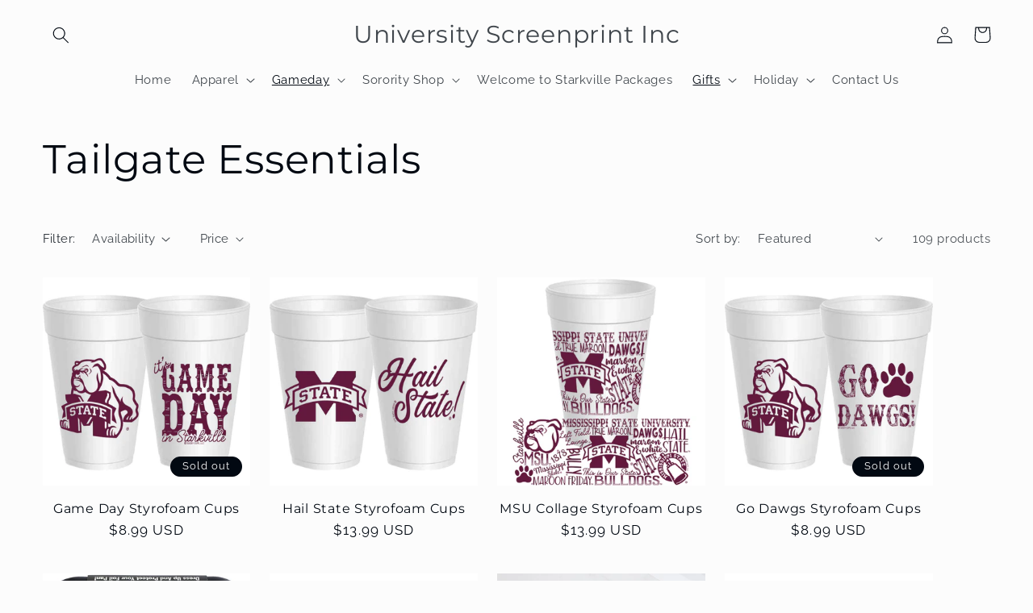

--- FILE ---
content_type: text/html; charset=utf-8
request_url: https://universityscreenprint.net/collections/gameday
body_size: 28537
content:
<!doctype html>
<html class="no-js" lang="en">
  <head>
  <!-- Infinite Options by ShopPad -->
<script>     
  window.Shoppad = window.Shoppad || {},     
  window.Shoppad.apps = window.Shoppad.apps || {},     
  window.Shoppad.apps.infiniteoptions = window.Shoppad.apps.infiniteoptions || {},     
  window.Shoppad.apps.infiniteoptions.addToCartButton = 'form[action="/cart/add"] .product-form__submit';
</script>
<script src="//d1liekpayvooaz.cloudfront.net/apps/customizery/customizery.js?shop=university-screenprint.myshopify.com"></script>
    <meta charset="utf-8">
    <meta http-equiv="X-UA-Compatible" content="IE=edge">
    <meta name="viewport" content="width=device-width,initial-scale=1">
    <meta name="theme-color" content="">
    <link rel="canonical" href="https://universityscreenprint.net/collections/gameday">
    <link rel="preconnect" href="https://cdn.shopify.com" crossorigin><link rel="preconnect" href="https://fonts.shopifycdn.com" crossorigin><title>
      Tailgate Essentials
 &ndash; University Screenprint Inc</title>

    

    

<meta property="og:site_name" content="University Screenprint Inc">
<meta property="og:url" content="https://universityscreenprint.net/collections/gameday">
<meta property="og:title" content="Tailgate Essentials">
<meta property="og:type" content="website">
<meta property="og:description" content="University Screenprint Inc"><meta name="twitter:card" content="summary_large_image">
<meta name="twitter:title" content="Tailgate Essentials">
<meta name="twitter:description" content="University Screenprint Inc">


    <script src="//universityscreenprint.net/cdn/shop/t/2/assets/global.js?v=24850326154503943211656018747" defer="defer"></script>
    <script>window.performance && window.performance.mark && window.performance.mark('shopify.content_for_header.start');</script><meta id="shopify-digital-wallet" name="shopify-digital-wallet" content="/24644780110/digital_wallets/dialog">
<meta name="shopify-checkout-api-token" content="9a63adbcd8a19ba805b40365975fb135">
<meta id="in-context-paypal-metadata" data-shop-id="24644780110" data-venmo-supported="false" data-environment="production" data-locale="en_US" data-paypal-v4="true" data-currency="USD">
<link rel="alternate" type="application/atom+xml" title="Feed" href="/collections/gameday.atom" />
<link rel="next" href="/collections/gameday?page=2">
<link rel="alternate" type="application/json+oembed" href="https://universityscreenprint.net/collections/gameday.oembed">
<script async="async" src="/checkouts/internal/preloads.js?locale=en-US"></script>
<link rel="preconnect" href="https://shop.app" crossorigin="anonymous">
<script async="async" src="https://shop.app/checkouts/internal/preloads.js?locale=en-US&shop_id=24644780110" crossorigin="anonymous"></script>
<script id="apple-pay-shop-capabilities" type="application/json">{"shopId":24644780110,"countryCode":"US","currencyCode":"USD","merchantCapabilities":["supports3DS"],"merchantId":"gid:\/\/shopify\/Shop\/24644780110","merchantName":"University Screenprint Inc","requiredBillingContactFields":["postalAddress","email","phone"],"requiredShippingContactFields":["postalAddress","email","phone"],"shippingType":"shipping","supportedNetworks":["visa","masterCard","amex","discover","elo","jcb"],"total":{"type":"pending","label":"University Screenprint Inc","amount":"1.00"},"shopifyPaymentsEnabled":true,"supportsSubscriptions":true}</script>
<script id="shopify-features" type="application/json">{"accessToken":"9a63adbcd8a19ba805b40365975fb135","betas":["rich-media-storefront-analytics"],"domain":"universityscreenprint.net","predictiveSearch":true,"shopId":24644780110,"locale":"en"}</script>
<script>var Shopify = Shopify || {};
Shopify.shop = "university-screenprint.myshopify.com";
Shopify.locale = "en";
Shopify.currency = {"active":"USD","rate":"1.0"};
Shopify.country = "US";
Shopify.theme = {"name":"Taste","id":122322157646,"schema_name":"Taste","schema_version":"3.0.1","theme_store_id":1434,"role":"main"};
Shopify.theme.handle = "null";
Shopify.theme.style = {"id":null,"handle":null};
Shopify.cdnHost = "universityscreenprint.net/cdn";
Shopify.routes = Shopify.routes || {};
Shopify.routes.root = "/";</script>
<script type="module">!function(o){(o.Shopify=o.Shopify||{}).modules=!0}(window);</script>
<script>!function(o){function n(){var o=[];function n(){o.push(Array.prototype.slice.apply(arguments))}return n.q=o,n}var t=o.Shopify=o.Shopify||{};t.loadFeatures=n(),t.autoloadFeatures=n()}(window);</script>
<script>
  window.ShopifyPay = window.ShopifyPay || {};
  window.ShopifyPay.apiHost = "shop.app\/pay";
  window.ShopifyPay.redirectState = null;
</script>
<script id="shop-js-analytics" type="application/json">{"pageType":"collection"}</script>
<script defer="defer" async type="module" src="//universityscreenprint.net/cdn/shopifycloud/shop-js/modules/v2/client.init-shop-cart-sync_BN7fPSNr.en.esm.js"></script>
<script defer="defer" async type="module" src="//universityscreenprint.net/cdn/shopifycloud/shop-js/modules/v2/chunk.common_Cbph3Kss.esm.js"></script>
<script defer="defer" async type="module" src="//universityscreenprint.net/cdn/shopifycloud/shop-js/modules/v2/chunk.modal_DKumMAJ1.esm.js"></script>
<script type="module">
  await import("//universityscreenprint.net/cdn/shopifycloud/shop-js/modules/v2/client.init-shop-cart-sync_BN7fPSNr.en.esm.js");
await import("//universityscreenprint.net/cdn/shopifycloud/shop-js/modules/v2/chunk.common_Cbph3Kss.esm.js");
await import("//universityscreenprint.net/cdn/shopifycloud/shop-js/modules/v2/chunk.modal_DKumMAJ1.esm.js");

  window.Shopify.SignInWithShop?.initShopCartSync?.({"fedCMEnabled":true,"windoidEnabled":true});

</script>
<script>
  window.Shopify = window.Shopify || {};
  if (!window.Shopify.featureAssets) window.Shopify.featureAssets = {};
  window.Shopify.featureAssets['shop-js'] = {"shop-cart-sync":["modules/v2/client.shop-cart-sync_CJVUk8Jm.en.esm.js","modules/v2/chunk.common_Cbph3Kss.esm.js","modules/v2/chunk.modal_DKumMAJ1.esm.js"],"init-fed-cm":["modules/v2/client.init-fed-cm_7Fvt41F4.en.esm.js","modules/v2/chunk.common_Cbph3Kss.esm.js","modules/v2/chunk.modal_DKumMAJ1.esm.js"],"init-shop-email-lookup-coordinator":["modules/v2/client.init-shop-email-lookup-coordinator_Cc088_bR.en.esm.js","modules/v2/chunk.common_Cbph3Kss.esm.js","modules/v2/chunk.modal_DKumMAJ1.esm.js"],"init-windoid":["modules/v2/client.init-windoid_hPopwJRj.en.esm.js","modules/v2/chunk.common_Cbph3Kss.esm.js","modules/v2/chunk.modal_DKumMAJ1.esm.js"],"shop-button":["modules/v2/client.shop-button_B0jaPSNF.en.esm.js","modules/v2/chunk.common_Cbph3Kss.esm.js","modules/v2/chunk.modal_DKumMAJ1.esm.js"],"shop-cash-offers":["modules/v2/client.shop-cash-offers_DPIskqss.en.esm.js","modules/v2/chunk.common_Cbph3Kss.esm.js","modules/v2/chunk.modal_DKumMAJ1.esm.js"],"shop-toast-manager":["modules/v2/client.shop-toast-manager_CK7RT69O.en.esm.js","modules/v2/chunk.common_Cbph3Kss.esm.js","modules/v2/chunk.modal_DKumMAJ1.esm.js"],"init-shop-cart-sync":["modules/v2/client.init-shop-cart-sync_BN7fPSNr.en.esm.js","modules/v2/chunk.common_Cbph3Kss.esm.js","modules/v2/chunk.modal_DKumMAJ1.esm.js"],"init-customer-accounts-sign-up":["modules/v2/client.init-customer-accounts-sign-up_CfPf4CXf.en.esm.js","modules/v2/client.shop-login-button_DeIztwXF.en.esm.js","modules/v2/chunk.common_Cbph3Kss.esm.js","modules/v2/chunk.modal_DKumMAJ1.esm.js"],"pay-button":["modules/v2/client.pay-button_CgIwFSYN.en.esm.js","modules/v2/chunk.common_Cbph3Kss.esm.js","modules/v2/chunk.modal_DKumMAJ1.esm.js"],"init-customer-accounts":["modules/v2/client.init-customer-accounts_DQ3x16JI.en.esm.js","modules/v2/client.shop-login-button_DeIztwXF.en.esm.js","modules/v2/chunk.common_Cbph3Kss.esm.js","modules/v2/chunk.modal_DKumMAJ1.esm.js"],"avatar":["modules/v2/client.avatar_BTnouDA3.en.esm.js"],"init-shop-for-new-customer-accounts":["modules/v2/client.init-shop-for-new-customer-accounts_CsZy_esa.en.esm.js","modules/v2/client.shop-login-button_DeIztwXF.en.esm.js","modules/v2/chunk.common_Cbph3Kss.esm.js","modules/v2/chunk.modal_DKumMAJ1.esm.js"],"shop-follow-button":["modules/v2/client.shop-follow-button_BRMJjgGd.en.esm.js","modules/v2/chunk.common_Cbph3Kss.esm.js","modules/v2/chunk.modal_DKumMAJ1.esm.js"],"checkout-modal":["modules/v2/client.checkout-modal_B9Drz_yf.en.esm.js","modules/v2/chunk.common_Cbph3Kss.esm.js","modules/v2/chunk.modal_DKumMAJ1.esm.js"],"shop-login-button":["modules/v2/client.shop-login-button_DeIztwXF.en.esm.js","modules/v2/chunk.common_Cbph3Kss.esm.js","modules/v2/chunk.modal_DKumMAJ1.esm.js"],"lead-capture":["modules/v2/client.lead-capture_DXYzFM3R.en.esm.js","modules/v2/chunk.common_Cbph3Kss.esm.js","modules/v2/chunk.modal_DKumMAJ1.esm.js"],"shop-login":["modules/v2/client.shop-login_CA5pJqmO.en.esm.js","modules/v2/chunk.common_Cbph3Kss.esm.js","modules/v2/chunk.modal_DKumMAJ1.esm.js"],"payment-terms":["modules/v2/client.payment-terms_BxzfvcZJ.en.esm.js","modules/v2/chunk.common_Cbph3Kss.esm.js","modules/v2/chunk.modal_DKumMAJ1.esm.js"]};
</script>
<script>(function() {
  var isLoaded = false;
  function asyncLoad() {
    if (isLoaded) return;
    isLoaded = true;
    var urls = ["\/\/d1liekpayvooaz.cloudfront.net\/apps\/customizery\/customizery.js?shop=university-screenprint.myshopify.com"];
    for (var i = 0; i < urls.length; i++) {
      var s = document.createElement('script');
      s.type = 'text/javascript';
      s.async = true;
      s.src = urls[i];
      var x = document.getElementsByTagName('script')[0];
      x.parentNode.insertBefore(s, x);
    }
  };
  if(window.attachEvent) {
    window.attachEvent('onload', asyncLoad);
  } else {
    window.addEventListener('load', asyncLoad, false);
  }
})();</script>
<script id="__st">var __st={"a":24644780110,"offset":-21600,"reqid":"33ac0e18-b83a-495e-a8d3-91ad25a6d6ca-1769850568","pageurl":"universityscreenprint.net\/collections\/gameday","u":"98ee6a3a2a35","p":"collection","rtyp":"collection","rid":262231457870};</script>
<script>window.ShopifyPaypalV4VisibilityTracking = true;</script>
<script id="captcha-bootstrap">!function(){'use strict';const t='contact',e='account',n='new_comment',o=[[t,t],['blogs',n],['comments',n],[t,'customer']],c=[[e,'customer_login'],[e,'guest_login'],[e,'recover_customer_password'],[e,'create_customer']],r=t=>t.map((([t,e])=>`form[action*='/${t}']:not([data-nocaptcha='true']) input[name='form_type'][value='${e}']`)).join(','),a=t=>()=>t?[...document.querySelectorAll(t)].map((t=>t.form)):[];function s(){const t=[...o],e=r(t);return a(e)}const i='password',u='form_key',d=['recaptcha-v3-token','g-recaptcha-response','h-captcha-response',i],f=()=>{try{return window.sessionStorage}catch{return}},m='__shopify_v',_=t=>t.elements[u];function p(t,e,n=!1){try{const o=window.sessionStorage,c=JSON.parse(o.getItem(e)),{data:r}=function(t){const{data:e,action:n}=t;return t[m]||n?{data:e,action:n}:{data:t,action:n}}(c);for(const[e,n]of Object.entries(r))t.elements[e]&&(t.elements[e].value=n);n&&o.removeItem(e)}catch(o){console.error('form repopulation failed',{error:o})}}const l='form_type',E='cptcha';function T(t){t.dataset[E]=!0}const w=window,h=w.document,L='Shopify',v='ce_forms',y='captcha';let A=!1;((t,e)=>{const n=(g='f06e6c50-85a8-45c8-87d0-21a2b65856fe',I='https://cdn.shopify.com/shopifycloud/storefront-forms-hcaptcha/ce_storefront_forms_captcha_hcaptcha.v1.5.2.iife.js',D={infoText:'Protected by hCaptcha',privacyText:'Privacy',termsText:'Terms'},(t,e,n)=>{const o=w[L][v],c=o.bindForm;if(c)return c(t,g,e,D).then(n);var r;o.q.push([[t,g,e,D],n]),r=I,A||(h.body.append(Object.assign(h.createElement('script'),{id:'captcha-provider',async:!0,src:r})),A=!0)});var g,I,D;w[L]=w[L]||{},w[L][v]=w[L][v]||{},w[L][v].q=[],w[L][y]=w[L][y]||{},w[L][y].protect=function(t,e){n(t,void 0,e),T(t)},Object.freeze(w[L][y]),function(t,e,n,w,h,L){const[v,y,A,g]=function(t,e,n){const i=e?o:[],u=t?c:[],d=[...i,...u],f=r(d),m=r(i),_=r(d.filter((([t,e])=>n.includes(e))));return[a(f),a(m),a(_),s()]}(w,h,L),I=t=>{const e=t.target;return e instanceof HTMLFormElement?e:e&&e.form},D=t=>v().includes(t);t.addEventListener('submit',(t=>{const e=I(t);if(!e)return;const n=D(e)&&!e.dataset.hcaptchaBound&&!e.dataset.recaptchaBound,o=_(e),c=g().includes(e)&&(!o||!o.value);(n||c)&&t.preventDefault(),c&&!n&&(function(t){try{if(!f())return;!function(t){const e=f();if(!e)return;const n=_(t);if(!n)return;const o=n.value;o&&e.removeItem(o)}(t);const e=Array.from(Array(32),(()=>Math.random().toString(36)[2])).join('');!function(t,e){_(t)||t.append(Object.assign(document.createElement('input'),{type:'hidden',name:u})),t.elements[u].value=e}(t,e),function(t,e){const n=f();if(!n)return;const o=[...t.querySelectorAll(`input[type='${i}']`)].map((({name:t})=>t)),c=[...d,...o],r={};for(const[a,s]of new FormData(t).entries())c.includes(a)||(r[a]=s);n.setItem(e,JSON.stringify({[m]:1,action:t.action,data:r}))}(t,e)}catch(e){console.error('failed to persist form',e)}}(e),e.submit())}));const S=(t,e)=>{t&&!t.dataset[E]&&(n(t,e.some((e=>e===t))),T(t))};for(const o of['focusin','change'])t.addEventListener(o,(t=>{const e=I(t);D(e)&&S(e,y())}));const B=e.get('form_key'),M=e.get(l),P=B&&M;t.addEventListener('DOMContentLoaded',(()=>{const t=y();if(P)for(const e of t)e.elements[l].value===M&&p(e,B);[...new Set([...A(),...v().filter((t=>'true'===t.dataset.shopifyCaptcha))])].forEach((e=>S(e,t)))}))}(h,new URLSearchParams(w.location.search),n,t,e,['guest_login'])})(!0,!0)}();</script>
<script integrity="sha256-4kQ18oKyAcykRKYeNunJcIwy7WH5gtpwJnB7kiuLZ1E=" data-source-attribution="shopify.loadfeatures" defer="defer" src="//universityscreenprint.net/cdn/shopifycloud/storefront/assets/storefront/load_feature-a0a9edcb.js" crossorigin="anonymous"></script>
<script crossorigin="anonymous" defer="defer" src="//universityscreenprint.net/cdn/shopifycloud/storefront/assets/shopify_pay/storefront-65b4c6d7.js?v=20250812"></script>
<script data-source-attribution="shopify.dynamic_checkout.dynamic.init">var Shopify=Shopify||{};Shopify.PaymentButton=Shopify.PaymentButton||{isStorefrontPortableWallets:!0,init:function(){window.Shopify.PaymentButton.init=function(){};var t=document.createElement("script");t.src="https://universityscreenprint.net/cdn/shopifycloud/portable-wallets/latest/portable-wallets.en.js",t.type="module",document.head.appendChild(t)}};
</script>
<script data-source-attribution="shopify.dynamic_checkout.buyer_consent">
  function portableWalletsHideBuyerConsent(e){var t=document.getElementById("shopify-buyer-consent"),n=document.getElementById("shopify-subscription-policy-button");t&&n&&(t.classList.add("hidden"),t.setAttribute("aria-hidden","true"),n.removeEventListener("click",e))}function portableWalletsShowBuyerConsent(e){var t=document.getElementById("shopify-buyer-consent"),n=document.getElementById("shopify-subscription-policy-button");t&&n&&(t.classList.remove("hidden"),t.removeAttribute("aria-hidden"),n.addEventListener("click",e))}window.Shopify?.PaymentButton&&(window.Shopify.PaymentButton.hideBuyerConsent=portableWalletsHideBuyerConsent,window.Shopify.PaymentButton.showBuyerConsent=portableWalletsShowBuyerConsent);
</script>
<script data-source-attribution="shopify.dynamic_checkout.cart.bootstrap">document.addEventListener("DOMContentLoaded",(function(){function t(){return document.querySelector("shopify-accelerated-checkout-cart, shopify-accelerated-checkout")}if(t())Shopify.PaymentButton.init();else{new MutationObserver((function(e,n){t()&&(Shopify.PaymentButton.init(),n.disconnect())})).observe(document.body,{childList:!0,subtree:!0})}}));
</script>
<link id="shopify-accelerated-checkout-styles" rel="stylesheet" media="screen" href="https://universityscreenprint.net/cdn/shopifycloud/portable-wallets/latest/accelerated-checkout-backwards-compat.css" crossorigin="anonymous">
<style id="shopify-accelerated-checkout-cart">
        #shopify-buyer-consent {
  margin-top: 1em;
  display: inline-block;
  width: 100%;
}

#shopify-buyer-consent.hidden {
  display: none;
}

#shopify-subscription-policy-button {
  background: none;
  border: none;
  padding: 0;
  text-decoration: underline;
  font-size: inherit;
  cursor: pointer;
}

#shopify-subscription-policy-button::before {
  box-shadow: none;
}

      </style>
<script id="sections-script" data-sections="header,footer" defer="defer" src="//universityscreenprint.net/cdn/shop/t/2/compiled_assets/scripts.js?v=850"></script>
<script>window.performance && window.performance.mark && window.performance.mark('shopify.content_for_header.end');</script>


    <style data-shopify>
      @font-face {
  font-family: Raleway;
  font-weight: 400;
  font-style: normal;
  font-display: swap;
  src: url("//universityscreenprint.net/cdn/fonts/raleway/raleway_n4.2c76ddd103ff0f30b1230f13e160330ff8b2c68a.woff2") format("woff2"),
       url("//universityscreenprint.net/cdn/fonts/raleway/raleway_n4.c057757dddc39994ad5d9c9f58e7c2c2a72359a9.woff") format("woff");
}

      @font-face {
  font-family: Raleway;
  font-weight: 700;
  font-style: normal;
  font-display: swap;
  src: url("//universityscreenprint.net/cdn/fonts/raleway/raleway_n7.740cf9e1e4566800071db82eeca3cca45f43ba63.woff2") format("woff2"),
       url("//universityscreenprint.net/cdn/fonts/raleway/raleway_n7.84943791ecde186400af8db54cf3b5b5e5049a8f.woff") format("woff");
}

      @font-face {
  font-family: Raleway;
  font-weight: 400;
  font-style: italic;
  font-display: swap;
  src: url("//universityscreenprint.net/cdn/fonts/raleway/raleway_i4.aaa73a72f55a5e60da3e9a082717e1ed8f22f0a2.woff2") format("woff2"),
       url("//universityscreenprint.net/cdn/fonts/raleway/raleway_i4.650670cc243082f8988ecc5576b6d613cfd5a8ee.woff") format("woff");
}

      @font-face {
  font-family: Raleway;
  font-weight: 700;
  font-style: italic;
  font-display: swap;
  src: url("//universityscreenprint.net/cdn/fonts/raleway/raleway_i7.6d68e3c55f3382a6b4f1173686f538d89ce56dbc.woff2") format("woff2"),
       url("//universityscreenprint.net/cdn/fonts/raleway/raleway_i7.ed82a5a5951418ec5b6b0a5010cb65216574b2bd.woff") format("woff");
}

      @font-face {
  font-family: Montserrat;
  font-weight: 400;
  font-style: normal;
  font-display: swap;
  src: url("//universityscreenprint.net/cdn/fonts/montserrat/montserrat_n4.81949fa0ac9fd2021e16436151e8eaa539321637.woff2") format("woff2"),
       url("//universityscreenprint.net/cdn/fonts/montserrat/montserrat_n4.a6c632ca7b62da89c3594789ba828388aac693fe.woff") format("woff");
}


      :root {
        --font-body-family: Raleway, sans-serif;
        --font-body-style: normal;
        --font-body-weight: 400;
        --font-body-weight-bold: 700;

        --font-heading-family: Montserrat, sans-serif;
        --font-heading-style: normal;
        --font-heading-weight: 400;

        --font-body-scale: 1.05;
        --font-heading-scale: 1.1904761904761905;

        --color-base-text: 2, 9, 18;
        --color-shadow: 2, 9, 18;
        --color-base-background-1: 252, 252, 252;
        --color-base-background-2: 228, 246, 255;
        --color-base-solid-button-labels: 252, 252, 252;
        --color-base-outline-button-labels: 2, 9, 18;
        --color-base-accent-1: 2, 9, 18;
        --color-base-accent-2: 2, 9, 18;
        --payment-terms-background-color: #fcfcfc;

        --gradient-base-background-1: #fcfcfc;
        --gradient-base-background-2: #e4f6ff;
        --gradient-base-accent-1: #020912;
        --gradient-base-accent-2: #020912;

        --media-padding: px;
        --media-border-opacity: 1.0;
        --media-border-width: 2px;
        --media-radius: 0px;
        --media-shadow-opacity: 0.0;
        --media-shadow-horizontal-offset: 0px;
        --media-shadow-vertical-offset: 0px;
        --media-shadow-blur-radius: 0px;
        --media-shadow-visible: 0;

        --page-width: 140rem;
        --page-width-margin: 0rem;

        --card-image-padding: 0.0rem;
        --card-corner-radius: 0.0rem;
        --card-text-alignment: center;
        --card-border-width: 0.0rem;
        --card-border-opacity: 0.0;
        --card-shadow-opacity: 0.1;
        --card-shadow-visible: 1;
        --card-shadow-horizontal-offset: 0.0rem;
        --card-shadow-vertical-offset: 0.0rem;
        --card-shadow-blur-radius: 0.0rem;

        --badge-corner-radius: 4.0rem;

        --popup-border-width: 2px;
        --popup-border-opacity: 1.0;
        --popup-corner-radius: 0px;
        --popup-shadow-opacity: 0.0;
        --popup-shadow-horizontal-offset: 0px;
        --popup-shadow-vertical-offset: 0px;
        --popup-shadow-blur-radius: 0px;

        --drawer-border-width: 2px;
        --drawer-border-opacity: 1.0;
        --drawer-shadow-opacity: 0.0;
        --drawer-shadow-horizontal-offset: 0px;
        --drawer-shadow-vertical-offset: 0px;
        --drawer-shadow-blur-radius: 0px;

        --spacing-sections-desktop: 20px;
        --spacing-sections-mobile: 20px;

        --grid-desktop-vertical-spacing: 24px;
        --grid-desktop-horizontal-spacing: 24px;
        --grid-mobile-vertical-spacing: 12px;
        --grid-mobile-horizontal-spacing: 12px;

        --text-boxes-border-opacity: 1.0;
        --text-boxes-border-width: 2px;
        --text-boxes-radius: 0px;
        --text-boxes-shadow-opacity: 0.0;
        --text-boxes-shadow-visible: 0;
        --text-boxes-shadow-horizontal-offset: 0px;
        --text-boxes-shadow-vertical-offset: 0px;
        --text-boxes-shadow-blur-radius: 0px;

        --buttons-radius: 0px;
        --buttons-radius-outset: 0px;
        --buttons-border-width: 1px;
        --buttons-border-opacity: 1.0;
        --buttons-shadow-opacity: 0.0;
        --buttons-shadow-visible: 0;
        --buttons-shadow-horizontal-offset: 0px;
        --buttons-shadow-vertical-offset: 0px;
        --buttons-shadow-blur-radius: 0px;
        --buttons-border-offset: 0px;

        --inputs-radius: 0px;
        --inputs-border-width: 1px;
        --inputs-border-opacity: 0.55;
        --inputs-shadow-opacity: 0.0;
        --inputs-shadow-horizontal-offset: 0px;
        --inputs-margin-offset: 0px;
        --inputs-shadow-vertical-offset: 0px;
        --inputs-shadow-blur-radius: 0px;
        --inputs-radius-outset: 0px;

        --variant-pills-radius: 40px;
        --variant-pills-border-width: 1px;
        --variant-pills-border-opacity: 0.55;
        --variant-pills-shadow-opacity: 0.0;
        --variant-pills-shadow-horizontal-offset: 0px;
        --variant-pills-shadow-vertical-offset: 0px;
        --variant-pills-shadow-blur-radius: 0px;
      }

      *,
      *::before,
      *::after {
        box-sizing: inherit;
      }

      html {
        box-sizing: border-box;
        font-size: calc(var(--font-body-scale) * 62.5%);
        height: 100%;
      }

      body {
        display: grid;
        grid-template-rows: auto auto 1fr auto;
        grid-template-columns: 100%;
        min-height: 100%;
        margin: 0;
        font-size: 1.5rem;
        letter-spacing: 0.06rem;
        line-height: calc(1 + 0.8 / var(--font-body-scale));
        font-family: var(--font-body-family);
        font-style: var(--font-body-style);
        font-weight: var(--font-body-weight);
      }

      @media screen and (min-width: 750px) {
        body {
          font-size: 1.6rem;
        }
      }
    </style>

    <link href="//universityscreenprint.net/cdn/shop/t/2/assets/base.css?v=19666067365360246481656018762" rel="stylesheet" type="text/css" media="all" />
<link rel="preload" as="font" href="//universityscreenprint.net/cdn/fonts/raleway/raleway_n4.2c76ddd103ff0f30b1230f13e160330ff8b2c68a.woff2" type="font/woff2" crossorigin><link rel="preload" as="font" href="//universityscreenprint.net/cdn/fonts/montserrat/montserrat_n4.81949fa0ac9fd2021e16436151e8eaa539321637.woff2" type="font/woff2" crossorigin><link rel="stylesheet" href="//universityscreenprint.net/cdn/shop/t/2/assets/component-predictive-search.css?v=165644661289088488651656018743" media="print" onload="this.media='all'"><script>document.documentElement.className = document.documentElement.className.replace('no-js', 'js');
    if (Shopify.designMode) {
      document.documentElement.classList.add('shopify-design-mode');
    }
    </script>
  <link href="https://monorail-edge.shopifysvc.com" rel="dns-prefetch">
<script>(function(){if ("sendBeacon" in navigator && "performance" in window) {try {var session_token_from_headers = performance.getEntriesByType('navigation')[0].serverTiming.find(x => x.name == '_s').description;} catch {var session_token_from_headers = undefined;}var session_cookie_matches = document.cookie.match(/_shopify_s=([^;]*)/);var session_token_from_cookie = session_cookie_matches && session_cookie_matches.length === 2 ? session_cookie_matches[1] : "";var session_token = session_token_from_headers || session_token_from_cookie || "";function handle_abandonment_event(e) {var entries = performance.getEntries().filter(function(entry) {return /monorail-edge.shopifysvc.com/.test(entry.name);});if (!window.abandonment_tracked && entries.length === 0) {window.abandonment_tracked = true;var currentMs = Date.now();var navigation_start = performance.timing.navigationStart;var payload = {shop_id: 24644780110,url: window.location.href,navigation_start,duration: currentMs - navigation_start,session_token,page_type: "collection"};window.navigator.sendBeacon("https://monorail-edge.shopifysvc.com/v1/produce", JSON.stringify({schema_id: "online_store_buyer_site_abandonment/1.1",payload: payload,metadata: {event_created_at_ms: currentMs,event_sent_at_ms: currentMs}}));}}window.addEventListener('pagehide', handle_abandonment_event);}}());</script>
<script id="web-pixels-manager-setup">(function e(e,d,r,n,o){if(void 0===o&&(o={}),!Boolean(null===(a=null===(i=window.Shopify)||void 0===i?void 0:i.analytics)||void 0===a?void 0:a.replayQueue)){var i,a;window.Shopify=window.Shopify||{};var t=window.Shopify;t.analytics=t.analytics||{};var s=t.analytics;s.replayQueue=[],s.publish=function(e,d,r){return s.replayQueue.push([e,d,r]),!0};try{self.performance.mark("wpm:start")}catch(e){}var l=function(){var e={modern:/Edge?\/(1{2}[4-9]|1[2-9]\d|[2-9]\d{2}|\d{4,})\.\d+(\.\d+|)|Firefox\/(1{2}[4-9]|1[2-9]\d|[2-9]\d{2}|\d{4,})\.\d+(\.\d+|)|Chrom(ium|e)\/(9{2}|\d{3,})\.\d+(\.\d+|)|(Maci|X1{2}).+ Version\/(15\.\d+|(1[6-9]|[2-9]\d|\d{3,})\.\d+)([,.]\d+|)( \(\w+\)|)( Mobile\/\w+|) Safari\/|Chrome.+OPR\/(9{2}|\d{3,})\.\d+\.\d+|(CPU[ +]OS|iPhone[ +]OS|CPU[ +]iPhone|CPU IPhone OS|CPU iPad OS)[ +]+(15[._]\d+|(1[6-9]|[2-9]\d|\d{3,})[._]\d+)([._]\d+|)|Android:?[ /-](13[3-9]|1[4-9]\d|[2-9]\d{2}|\d{4,})(\.\d+|)(\.\d+|)|Android.+Firefox\/(13[5-9]|1[4-9]\d|[2-9]\d{2}|\d{4,})\.\d+(\.\d+|)|Android.+Chrom(ium|e)\/(13[3-9]|1[4-9]\d|[2-9]\d{2}|\d{4,})\.\d+(\.\d+|)|SamsungBrowser\/([2-9]\d|\d{3,})\.\d+/,legacy:/Edge?\/(1[6-9]|[2-9]\d|\d{3,})\.\d+(\.\d+|)|Firefox\/(5[4-9]|[6-9]\d|\d{3,})\.\d+(\.\d+|)|Chrom(ium|e)\/(5[1-9]|[6-9]\d|\d{3,})\.\d+(\.\d+|)([\d.]+$|.*Safari\/(?![\d.]+ Edge\/[\d.]+$))|(Maci|X1{2}).+ Version\/(10\.\d+|(1[1-9]|[2-9]\d|\d{3,})\.\d+)([,.]\d+|)( \(\w+\)|)( Mobile\/\w+|) Safari\/|Chrome.+OPR\/(3[89]|[4-9]\d|\d{3,})\.\d+\.\d+|(CPU[ +]OS|iPhone[ +]OS|CPU[ +]iPhone|CPU IPhone OS|CPU iPad OS)[ +]+(10[._]\d+|(1[1-9]|[2-9]\d|\d{3,})[._]\d+)([._]\d+|)|Android:?[ /-](13[3-9]|1[4-9]\d|[2-9]\d{2}|\d{4,})(\.\d+|)(\.\d+|)|Mobile Safari.+OPR\/([89]\d|\d{3,})\.\d+\.\d+|Android.+Firefox\/(13[5-9]|1[4-9]\d|[2-9]\d{2}|\d{4,})\.\d+(\.\d+|)|Android.+Chrom(ium|e)\/(13[3-9]|1[4-9]\d|[2-9]\d{2}|\d{4,})\.\d+(\.\d+|)|Android.+(UC? ?Browser|UCWEB|U3)[ /]?(15\.([5-9]|\d{2,})|(1[6-9]|[2-9]\d|\d{3,})\.\d+)\.\d+|SamsungBrowser\/(5\.\d+|([6-9]|\d{2,})\.\d+)|Android.+MQ{2}Browser\/(14(\.(9|\d{2,})|)|(1[5-9]|[2-9]\d|\d{3,})(\.\d+|))(\.\d+|)|K[Aa][Ii]OS\/(3\.\d+|([4-9]|\d{2,})\.\d+)(\.\d+|)/},d=e.modern,r=e.legacy,n=navigator.userAgent;return n.match(d)?"modern":n.match(r)?"legacy":"unknown"}(),u="modern"===l?"modern":"legacy",c=(null!=n?n:{modern:"",legacy:""})[u],f=function(e){return[e.baseUrl,"/wpm","/b",e.hashVersion,"modern"===e.buildTarget?"m":"l",".js"].join("")}({baseUrl:d,hashVersion:r,buildTarget:u}),m=function(e){var d=e.version,r=e.bundleTarget,n=e.surface,o=e.pageUrl,i=e.monorailEndpoint;return{emit:function(e){var a=e.status,t=e.errorMsg,s=(new Date).getTime(),l=JSON.stringify({metadata:{event_sent_at_ms:s},events:[{schema_id:"web_pixels_manager_load/3.1",payload:{version:d,bundle_target:r,page_url:o,status:a,surface:n,error_msg:t},metadata:{event_created_at_ms:s}}]});if(!i)return console&&console.warn&&console.warn("[Web Pixels Manager] No Monorail endpoint provided, skipping logging."),!1;try{return self.navigator.sendBeacon.bind(self.navigator)(i,l)}catch(e){}var u=new XMLHttpRequest;try{return u.open("POST",i,!0),u.setRequestHeader("Content-Type","text/plain"),u.send(l),!0}catch(e){return console&&console.warn&&console.warn("[Web Pixels Manager] Got an unhandled error while logging to Monorail."),!1}}}}({version:r,bundleTarget:l,surface:e.surface,pageUrl:self.location.href,monorailEndpoint:e.monorailEndpoint});try{o.browserTarget=l,function(e){var d=e.src,r=e.async,n=void 0===r||r,o=e.onload,i=e.onerror,a=e.sri,t=e.scriptDataAttributes,s=void 0===t?{}:t,l=document.createElement("script"),u=document.querySelector("head"),c=document.querySelector("body");if(l.async=n,l.src=d,a&&(l.integrity=a,l.crossOrigin="anonymous"),s)for(var f in s)if(Object.prototype.hasOwnProperty.call(s,f))try{l.dataset[f]=s[f]}catch(e){}if(o&&l.addEventListener("load",o),i&&l.addEventListener("error",i),u)u.appendChild(l);else{if(!c)throw new Error("Did not find a head or body element to append the script");c.appendChild(l)}}({src:f,async:!0,onload:function(){if(!function(){var e,d;return Boolean(null===(d=null===(e=window.Shopify)||void 0===e?void 0:e.analytics)||void 0===d?void 0:d.initialized)}()){var d=window.webPixelsManager.init(e)||void 0;if(d){var r=window.Shopify.analytics;r.replayQueue.forEach((function(e){var r=e[0],n=e[1],o=e[2];d.publishCustomEvent(r,n,o)})),r.replayQueue=[],r.publish=d.publishCustomEvent,r.visitor=d.visitor,r.initialized=!0}}},onerror:function(){return m.emit({status:"failed",errorMsg:"".concat(f," has failed to load")})},sri:function(e){var d=/^sha384-[A-Za-z0-9+/=]+$/;return"string"==typeof e&&d.test(e)}(c)?c:"",scriptDataAttributes:o}),m.emit({status:"loading"})}catch(e){m.emit({status:"failed",errorMsg:(null==e?void 0:e.message)||"Unknown error"})}}})({shopId: 24644780110,storefrontBaseUrl: "https://universityscreenprint.net",extensionsBaseUrl: "https://extensions.shopifycdn.com/cdn/shopifycloud/web-pixels-manager",monorailEndpoint: "https://monorail-edge.shopifysvc.com/unstable/produce_batch",surface: "storefront-renderer",enabledBetaFlags: ["2dca8a86"],webPixelsConfigList: [{"id":"361857318","configuration":"{\"pixel_id\":\"234214314922713\",\"pixel_type\":\"facebook_pixel\",\"metaapp_system_user_token\":\"-\"}","eventPayloadVersion":"v1","runtimeContext":"OPEN","scriptVersion":"ca16bc87fe92b6042fbaa3acc2fbdaa6","type":"APP","apiClientId":2329312,"privacyPurposes":["ANALYTICS","MARKETING","SALE_OF_DATA"],"dataSharingAdjustments":{"protectedCustomerApprovalScopes":["read_customer_address","read_customer_email","read_customer_name","read_customer_personal_data","read_customer_phone"]}},{"id":"shopify-app-pixel","configuration":"{}","eventPayloadVersion":"v1","runtimeContext":"STRICT","scriptVersion":"0450","apiClientId":"shopify-pixel","type":"APP","privacyPurposes":["ANALYTICS","MARKETING"]},{"id":"shopify-custom-pixel","eventPayloadVersion":"v1","runtimeContext":"LAX","scriptVersion":"0450","apiClientId":"shopify-pixel","type":"CUSTOM","privacyPurposes":["ANALYTICS","MARKETING"]}],isMerchantRequest: false,initData: {"shop":{"name":"University Screenprint Inc","paymentSettings":{"currencyCode":"USD"},"myshopifyDomain":"university-screenprint.myshopify.com","countryCode":"US","storefrontUrl":"https:\/\/universityscreenprint.net"},"customer":null,"cart":null,"checkout":null,"productVariants":[],"purchasingCompany":null},},"https://universityscreenprint.net/cdn","1d2a099fw23dfb22ep557258f5m7a2edbae",{"modern":"","legacy":""},{"shopId":"24644780110","storefrontBaseUrl":"https:\/\/universityscreenprint.net","extensionBaseUrl":"https:\/\/extensions.shopifycdn.com\/cdn\/shopifycloud\/web-pixels-manager","surface":"storefront-renderer","enabledBetaFlags":"[\"2dca8a86\"]","isMerchantRequest":"false","hashVersion":"1d2a099fw23dfb22ep557258f5m7a2edbae","publish":"custom","events":"[[\"page_viewed\",{}],[\"collection_viewed\",{\"collection\":{\"id\":\"262231457870\",\"title\":\"Tailgate Essentials\",\"productVariants\":[{\"price\":{\"amount\":8.99,\"currencyCode\":\"USD\"},\"product\":{\"title\":\"Game Day Styrofoam Cups\",\"vendor\":\"USP90\",\"id\":\"6630881394766\",\"untranslatedTitle\":\"Game Day Styrofoam Cups\",\"url\":\"\/products\/game-day-styrofoam-cups\",\"type\":\"Drinkware\"},\"id\":\"39448640946254\",\"image\":{\"src\":\"\/\/universityscreenprint.net\/cdn\/shop\/products\/MSU_0005-GameDayStarkville-768x768.jpg?v=1627504103\"},\"sku\":\"SC-MSU-Gameday\",\"title\":\"Default Title\",\"untranslatedTitle\":\"Default Title\"},{\"price\":{\"amount\":13.99,\"currencyCode\":\"USD\"},\"product\":{\"title\":\"Hail State Styrofoam Cups\",\"vendor\":\"USP90\",\"id\":\"6630881624142\",\"untranslatedTitle\":\"Hail State Styrofoam Cups\",\"url\":\"\/products\/hail-state-styrofoam-cups\",\"type\":\"Drinkware\"},\"id\":\"39448641339470\",\"image\":{\"src\":\"\/\/universityscreenprint.net\/cdn\/shop\/products\/MSU_0002-HailState-1-768x768.jpg?v=1627504146\"},\"sku\":\"SC-MSU-HailState\",\"title\":\"Default Title\",\"untranslatedTitle\":\"Default Title\"},{\"price\":{\"amount\":13.99,\"currencyCode\":\"USD\"},\"product\":{\"title\":\"MSU Collage Styrofoam Cups\",\"vendor\":\"USP90\",\"id\":\"6630881755214\",\"untranslatedTitle\":\"MSU Collage Styrofoam Cups\",\"url\":\"\/products\/msu-collage-styrofoam-cups\",\"type\":\"Drinkware\"},\"id\":\"39448641470542\",\"image\":{\"src\":\"\/\/universityscreenprint.net\/cdn\/shop\/products\/MSU_0001-FontWrap.jpg?v=1627504211\"},\"sku\":\"SC-MSU-Collage\",\"title\":\"Default Title\",\"untranslatedTitle\":\"Default Title\"},{\"price\":{\"amount\":8.99,\"currencyCode\":\"USD\"},\"product\":{\"title\":\"Go Dawgs Styrofoam Cups\",\"vendor\":\"USP90\",\"id\":\"6639319154766\",\"untranslatedTitle\":\"Go Dawgs Styrofoam Cups\",\"url\":\"\/products\/go-dawgs-styrofoam-cups\",\"type\":\"Drinkware\"},\"id\":\"39472883269710\",\"image\":{\"src\":\"\/\/universityscreenprint.net\/cdn\/shop\/products\/MSU_0003-GoDawgs-768x768.jpg?v=1629915124\"},\"sku\":\"SC-MSU-GoDawgs\",\"title\":\"Default Title\",\"untranslatedTitle\":\"Default Title\"},{\"price\":{\"amount\":16.99,\"currencyCode\":\"USD\"},\"product\":{\"title\":\"Charcoal 8x8 Fancy Panz\",\"vendor\":\"USP45\",\"id\":\"6641428201550\",\"untranslatedTitle\":\"Charcoal 8x8 Fancy Panz\",\"url\":\"\/products\/charcoal-8x8-fancy-panz\",\"type\":\"Tailgate\"},\"id\":\"39478307192910\",\"image\":{\"src\":\"\/\/universityscreenprint.net\/cdn\/shop\/products\/71-lQ63WRYS._AC_SL1500.jpg?v=1630530323\"},\"sku\":\"FP-FP88003MC6-Charcoal\",\"title\":\"Default Title\",\"untranslatedTitle\":\"Default Title\"},{\"price\":{\"amount\":28.99,\"currencyCode\":\"USD\"},\"product\":{\"title\":\"Football Cutting Board\",\"vendor\":\"USP83\",\"id\":\"6641060741198\",\"untranslatedTitle\":\"Football Cutting Board\",\"url\":\"\/products\/football-cutting-board\",\"type\":\"Serveware\"},\"id\":\"39477319368782\",\"image\":{\"src\":\"\/\/universityscreenprint.net\/cdn\/shop\/products\/896-00-505-000-0_s1.jpg?v=1630422582\"},\"sku\":\"PT-CuttingBoard-Football-20-7670\",\"title\":\"Default Title\",\"untranslatedTitle\":\"Default Title\"},{\"price\":{\"amount\":21.99,\"currencyCode\":\"USD\"},\"product\":{\"title\":\"Pawprint Serving Board\",\"vendor\":\"USP104\",\"id\":\"6586313244750\",\"untranslatedTitle\":\"Pawprint Serving Board\",\"url\":\"\/products\/pawprint-serving-board\",\"type\":\"Serveware\"},\"id\":\"39338394189902\",\"image\":{\"src\":\"\/\/universityscreenprint.net\/cdn\/shop\/products\/20-7616_Paw_Angle1.jpg?v=1619555364\"},\"sku\":\"TBB-20-7616\",\"title\":\"Default Title\",\"untranslatedTitle\":\"Default Title\"},{\"price\":{\"amount\":29.99,\"currencyCode\":\"USD\"},\"product\":{\"title\":\"Starkville Map Insulated Wine Tumbler\",\"vendor\":\"USP121\",\"id\":\"6619819704398\",\"untranslatedTitle\":\"Starkville Map Insulated Wine Tumbler\",\"url\":\"\/products\/starkville-map-insulated-wine-tumbler\",\"type\":\"Barware\"},\"id\":\"39422176460878\",\"image\":{\"src\":\"\/\/universityscreenprint.net\/cdn\/shop\/products\/mississippi-state-university_starkville_ms_united-states_1_5.jpg?v=1624998283\"},\"sku\":\"WT-50077-InsulatedTumbler\",\"title\":\"Default Title\",\"untranslatedTitle\":\"Default Title\"},{\"price\":{\"amount\":29.99,\"currencyCode\":\"USD\"},\"product\":{\"title\":\"Yeti 16 oz. Tall Colster\",\"vendor\":\"Yeti\",\"id\":\"6640020029518\",\"untranslatedTitle\":\"Yeti 16 oz. Tall Colster\",\"url\":\"\/products\/yeti-16-oz-tall-colster\",\"type\":\"Drinkware\"},\"id\":\"39474762874958\",\"image\":{\"src\":\"\/\/universityscreenprint.net\/cdn\/shop\/files\/Screenshot_22-7-2024_151917_www.yeti.com.jpg?v=1721679734\"},\"sku\":\"YETI-Colster-16oz-Seafoam\",\"title\":\"Seafoam\",\"untranslatedTitle\":\"Seafoam\"},{\"price\":{\"amount\":24.99,\"currencyCode\":\"USD\"},\"product\":{\"title\":\"Yeti Slim Colster\",\"vendor\":\"Yeti\",\"id\":\"6640030416974\",\"untranslatedTitle\":\"Yeti Slim Colster\",\"url\":\"\/products\/yeti-slim-colster\",\"type\":\"Drinkware\"},\"id\":\"39474804129870\",\"image\":{\"src\":\"\/\/universityscreenprint.net\/cdn\/shop\/files\/Screenshot_22-7-2024_15241_www.yeti.com.jpg?v=1721679852\"},\"sku\":\"YETI-Colster-Slim-Seafoam\",\"title\":\"Seafoam\",\"untranslatedTitle\":\"Seafoam\"},{\"price\":{\"amount\":24.99,\"currencyCode\":\"USD\"},\"product\":{\"title\":\"Yeti 12 oz. Colster\",\"vendor\":\"Yeti\",\"id\":\"6640031825998\",\"untranslatedTitle\":\"Yeti 12 oz. Colster\",\"url\":\"\/products\/yeti-12-oz-colster\",\"type\":\"Drinkware\"},\"id\":\"39474815402062\",\"image\":{\"src\":\"\/\/universityscreenprint.net\/cdn\/shop\/files\/Screenshot_22-7-2024_153346_www.yeti.com.jpg?v=1721681343\"},\"sku\":\"YETI-21071503213-Black\",\"title\":\"Black\",\"untranslatedTitle\":\"Black\"},{\"price\":{\"amount\":16.99,\"currencyCode\":\"USD\"},\"product\":{\"title\":\"MSU Collage Frost Flex Cups\",\"vendor\":\"USP90\",\"id\":\"6639322005582\",\"untranslatedTitle\":\"MSU Collage Frost Flex Cups\",\"url\":\"\/products\/msu-collage-frost-flex-cups\",\"type\":\"Drinkware\"},\"id\":\"39472889364558\",\"image\":{\"src\":\"\/\/universityscreenprint.net\/cdn\/shop\/files\/MSUFF0001_1024x1024_25f055f2-4b86-4ec0-b918-f55777af02fc.webp?v=1694445091\"},\"sku\":\"SC-FF-Wrap\",\"title\":\"Default Title\",\"untranslatedTitle\":\"Default Title\"},{\"price\":{\"amount\":16.99,\"currencyCode\":\"USD\"},\"product\":{\"title\":\"Never Lost a Tailgate Frost Flex Cups\",\"vendor\":\"USP90\",\"id\":\"6639322398798\",\"untranslatedTitle\":\"Never Lost a Tailgate Frost Flex Cups\",\"url\":\"\/products\/never-lost-a-tailgate-frost-flex-cups\",\"type\":\"Drinkware\"},\"id\":\"39472893165646\",\"image\":{\"src\":\"\/\/universityscreenprint.net\/cdn\/shop\/files\/IMG_5855.jpg?v=1711392748\"},\"sku\":\"SC-FF-Tailgate\",\"title\":\"Default Title\",\"untranslatedTitle\":\"Default Title\"},{\"price\":{\"amount\":28.99,\"currencyCode\":\"USD\"},\"product\":{\"title\":\"Baseball Cutting Board\",\"vendor\":\"USP83\",\"id\":\"6667065950286\",\"untranslatedTitle\":\"Baseball Cutting Board\",\"url\":\"\/products\/baseball-cutting-board\",\"type\":\"Serveware\"},\"id\":\"39548618080334\",\"image\":{\"src\":\"\/\/universityscreenprint.net\/cdn\/shop\/products\/894-00-505-000-0_s2-3.jpg?v=1637187039\"},\"sku\":\"PT-CuttingBoard-Baseball\",\"title\":\"Default Title\",\"untranslatedTitle\":\"Default Title\"},{\"price\":{\"amount\":8.99,\"currencyCode\":\"USD\"},\"product\":{\"title\":\"Left Field Lounge Styrofoam Cups\",\"vendor\":\"USP90\",\"id\":\"6702629519438\",\"untranslatedTitle\":\"Left Field Lounge Styrofoam Cups\",\"url\":\"\/products\/left-field-lounge-styrofoam-cups\",\"type\":\"Drinkware\"},\"id\":\"39669760655438\",\"image\":{\"src\":\"\/\/universityscreenprint.net\/cdn\/shop\/products\/LeftFieldLounge.jpg?v=1645632633\"},\"sku\":\"SC-MSU-LFL\",\"title\":\"Default Title\",\"untranslatedTitle\":\"Default Title\"},{\"price\":{\"amount\":42.99,\"currencyCode\":\"USD\"},\"product\":{\"title\":\"MSU 24 Can Cooler\",\"vendor\":\"USP69\",\"id\":\"6718052401230\",\"untranslatedTitle\":\"MSU 24 Can Cooler\",\"url\":\"\/products\/msu-24-can-cooler\",\"type\":\"Coolers\"},\"id\":\"39716971741262\",\"image\":{\"src\":\"\/\/universityscreenprint.net\/cdn\/shop\/products\/177-63.jpg?v=1647370767\"},\"sku\":\"LB-177V-63-MS\",\"title\":\"Default Title\",\"untranslatedTitle\":\"Default Title\"}]}}]]"});</script><script>
  window.ShopifyAnalytics = window.ShopifyAnalytics || {};
  window.ShopifyAnalytics.meta = window.ShopifyAnalytics.meta || {};
  window.ShopifyAnalytics.meta.currency = 'USD';
  var meta = {"products":[{"id":6630881394766,"gid":"gid:\/\/shopify\/Product\/6630881394766","vendor":"USP90","type":"Drinkware","handle":"game-day-styrofoam-cups","variants":[{"id":39448640946254,"price":899,"name":"Game Day Styrofoam Cups","public_title":null,"sku":"SC-MSU-Gameday"}],"remote":false},{"id":6630881624142,"gid":"gid:\/\/shopify\/Product\/6630881624142","vendor":"USP90","type":"Drinkware","handle":"hail-state-styrofoam-cups","variants":[{"id":39448641339470,"price":1399,"name":"Hail State Styrofoam Cups","public_title":null,"sku":"SC-MSU-HailState"}],"remote":false},{"id":6630881755214,"gid":"gid:\/\/shopify\/Product\/6630881755214","vendor":"USP90","type":"Drinkware","handle":"msu-collage-styrofoam-cups","variants":[{"id":39448641470542,"price":1399,"name":"MSU Collage Styrofoam Cups","public_title":null,"sku":"SC-MSU-Collage"}],"remote":false},{"id":6639319154766,"gid":"gid:\/\/shopify\/Product\/6639319154766","vendor":"USP90","type":"Drinkware","handle":"go-dawgs-styrofoam-cups","variants":[{"id":39472883269710,"price":899,"name":"Go Dawgs Styrofoam Cups","public_title":null,"sku":"SC-MSU-GoDawgs"}],"remote":false},{"id":6641428201550,"gid":"gid:\/\/shopify\/Product\/6641428201550","vendor":"USP45","type":"Tailgate","handle":"charcoal-8x8-fancy-panz","variants":[{"id":39478307192910,"price":1699,"name":"Charcoal 8x8 Fancy Panz","public_title":null,"sku":"FP-FP88003MC6-Charcoal"}],"remote":false},{"id":6641060741198,"gid":"gid:\/\/shopify\/Product\/6641060741198","vendor":"USP83","type":"Serveware","handle":"football-cutting-board","variants":[{"id":39477319368782,"price":2899,"name":"Football Cutting Board","public_title":null,"sku":"PT-CuttingBoard-Football-20-7670"}],"remote":false},{"id":6586313244750,"gid":"gid:\/\/shopify\/Product\/6586313244750","vendor":"USP104","type":"Serveware","handle":"pawprint-serving-board","variants":[{"id":39338394189902,"price":2199,"name":"Pawprint Serving Board","public_title":null,"sku":"TBB-20-7616"}],"remote":false},{"id":6619819704398,"gid":"gid:\/\/shopify\/Product\/6619819704398","vendor":"USP121","type":"Barware","handle":"starkville-map-insulated-wine-tumbler","variants":[{"id":39422176460878,"price":2999,"name":"Starkville Map Insulated Wine Tumbler","public_title":null,"sku":"WT-50077-InsulatedTumbler"}],"remote":false},{"id":6640020029518,"gid":"gid:\/\/shopify\/Product\/6640020029518","vendor":"Yeti","type":"Drinkware","handle":"yeti-16-oz-tall-colster","variants":[{"id":39474762874958,"price":2999,"name":"Yeti 16 oz. Tall Colster - Seafoam","public_title":"Seafoam","sku":"YETI-Colster-16oz-Seafoam"},{"id":39474762907726,"price":2999,"name":"Yeti 16 oz. Tall Colster - Navy","public_title":"Navy","sku":"YETI-Colster-16oz-Navy"},{"id":39474762940494,"price":2999,"name":"Yeti 16 oz. Tall Colster - Black","public_title":"Black","sku":"YETI-Colster-16oz-Black"},{"id":39474762973262,"price":2999,"name":"Yeti 16 oz. Tall Colster - White","public_title":"White","sku":"YETI-Colster-16oz-White"},{"id":39890935578702,"price":2999,"name":"Yeti 16 oz. Tall Colster - Stainless Steel","public_title":"Stainless Steel","sku":"YETI-Colster-16oz-SS"},{"id":50165004271910,"price":2999,"name":"Yeti 16 oz. Tall Colster - Charcoal","public_title":"Charcoal","sku":null}],"remote":false},{"id":6640030416974,"gid":"gid:\/\/shopify\/Product\/6640030416974","vendor":"Yeti","type":"Drinkware","handle":"yeti-slim-colster","variants":[{"id":39474804129870,"price":2499,"name":"Yeti Slim Colster - Seafoam","public_title":"Seafoam","sku":"YETI-Colster-Slim-Seafoam"},{"id":39474804162638,"price":2499,"name":"Yeti Slim Colster - Black","public_title":"Black","sku":"YETI-Colster-Slim-Black"},{"id":39474804195406,"price":2499,"name":"Yeti Slim Colster - Navy","public_title":"Navy","sku":"YETI-Colster-Slim-Navy"},{"id":39474804228174,"price":2499,"name":"Yeti Slim Colster - White","public_title":"White","sku":"YETI-Colster-Slim-White"},{"id":50164830306598,"price":2499,"name":"Yeti Slim Colster - Maroon","public_title":"Maroon","sku":null}],"remote":false},{"id":6640031825998,"gid":"gid:\/\/shopify\/Product\/6640031825998","vendor":"Yeti","type":"Drinkware","handle":"yeti-12-oz-colster","variants":[{"id":39474815402062,"price":2499,"name":"Yeti 12 oz. Colster - Black","public_title":"Black","sku":"YETI-21071503213-Black"},{"id":39474815434830,"price":2499,"name":"Yeti 12 oz. Colster - Navy","public_title":"Navy","sku":"YETI-21071503213-Navy"},{"id":39474815467598,"price":2499,"name":"Yeti 12 oz. Colster - White","public_title":"White","sku":"YETI-21071503213-White"},{"id":39474815500366,"price":2499,"name":"Yeti 12 oz. Colster - Seafoam","public_title":"Seafoam","sku":"YETI-21071503213-Seafoam"},{"id":39890946359374,"price":2499,"name":"Yeti 12 oz. Colster - Stainless Steel","public_title":"Stainless Steel","sku":"YETI-21071503213-StainlessSteel"},{"id":49283739943206,"price":2499,"name":"Yeti 12 oz. Colster - Maroon (wvr)","public_title":"Maroon (wvr)","sku":"YETI-21071503213-Maroon(WVR)"}],"remote":false},{"id":6639322005582,"gid":"gid:\/\/shopify\/Product\/6639322005582","vendor":"USP90","type":"Drinkware","handle":"msu-collage-frost-flex-cups","variants":[{"id":39472889364558,"price":1699,"name":"MSU Collage Frost Flex Cups","public_title":null,"sku":"SC-FF-Wrap"}],"remote":false},{"id":6639322398798,"gid":"gid:\/\/shopify\/Product\/6639322398798","vendor":"USP90","type":"Drinkware","handle":"never-lost-a-tailgate-frost-flex-cups","variants":[{"id":39472893165646,"price":1699,"name":"Never Lost a Tailgate Frost Flex Cups","public_title":null,"sku":"SC-FF-Tailgate"}],"remote":false},{"id":6667065950286,"gid":"gid:\/\/shopify\/Product\/6667065950286","vendor":"USP83","type":"Serveware","handle":"baseball-cutting-board","variants":[{"id":39548618080334,"price":2899,"name":"Baseball Cutting Board","public_title":null,"sku":"PT-CuttingBoard-Baseball"}],"remote":false},{"id":6702629519438,"gid":"gid:\/\/shopify\/Product\/6702629519438","vendor":"USP90","type":"Drinkware","handle":"left-field-lounge-styrofoam-cups","variants":[{"id":39669760655438,"price":899,"name":"Left Field Lounge Styrofoam Cups","public_title":null,"sku":"SC-MSU-LFL"}],"remote":false},{"id":6718052401230,"gid":"gid:\/\/shopify\/Product\/6718052401230","vendor":"USP69","type":"Coolers","handle":"msu-24-can-cooler","variants":[{"id":39716971741262,"price":4299,"name":"MSU 24 Can Cooler","public_title":null,"sku":"LB-177V-63-MS"}],"remote":false}],"page":{"pageType":"collection","resourceType":"collection","resourceId":262231457870,"requestId":"33ac0e18-b83a-495e-a8d3-91ad25a6d6ca-1769850568"}};
  for (var attr in meta) {
    window.ShopifyAnalytics.meta[attr] = meta[attr];
  }
</script>
<script class="analytics">
  (function () {
    var customDocumentWrite = function(content) {
      var jquery = null;

      if (window.jQuery) {
        jquery = window.jQuery;
      } else if (window.Checkout && window.Checkout.$) {
        jquery = window.Checkout.$;
      }

      if (jquery) {
        jquery('body').append(content);
      }
    };

    var hasLoggedConversion = function(token) {
      if (token) {
        return document.cookie.indexOf('loggedConversion=' + token) !== -1;
      }
      return false;
    }

    var setCookieIfConversion = function(token) {
      if (token) {
        var twoMonthsFromNow = new Date(Date.now());
        twoMonthsFromNow.setMonth(twoMonthsFromNow.getMonth() + 2);

        document.cookie = 'loggedConversion=' + token + '; expires=' + twoMonthsFromNow;
      }
    }

    var trekkie = window.ShopifyAnalytics.lib = window.trekkie = window.trekkie || [];
    if (trekkie.integrations) {
      return;
    }
    trekkie.methods = [
      'identify',
      'page',
      'ready',
      'track',
      'trackForm',
      'trackLink'
    ];
    trekkie.factory = function(method) {
      return function() {
        var args = Array.prototype.slice.call(arguments);
        args.unshift(method);
        trekkie.push(args);
        return trekkie;
      };
    };
    for (var i = 0; i < trekkie.methods.length; i++) {
      var key = trekkie.methods[i];
      trekkie[key] = trekkie.factory(key);
    }
    trekkie.load = function(config) {
      trekkie.config = config || {};
      trekkie.config.initialDocumentCookie = document.cookie;
      var first = document.getElementsByTagName('script')[0];
      var script = document.createElement('script');
      script.type = 'text/javascript';
      script.onerror = function(e) {
        var scriptFallback = document.createElement('script');
        scriptFallback.type = 'text/javascript';
        scriptFallback.onerror = function(error) {
                var Monorail = {
      produce: function produce(monorailDomain, schemaId, payload) {
        var currentMs = new Date().getTime();
        var event = {
          schema_id: schemaId,
          payload: payload,
          metadata: {
            event_created_at_ms: currentMs,
            event_sent_at_ms: currentMs
          }
        };
        return Monorail.sendRequest("https://" + monorailDomain + "/v1/produce", JSON.stringify(event));
      },
      sendRequest: function sendRequest(endpointUrl, payload) {
        // Try the sendBeacon API
        if (window && window.navigator && typeof window.navigator.sendBeacon === 'function' && typeof window.Blob === 'function' && !Monorail.isIos12()) {
          var blobData = new window.Blob([payload], {
            type: 'text/plain'
          });

          if (window.navigator.sendBeacon(endpointUrl, blobData)) {
            return true;
          } // sendBeacon was not successful

        } // XHR beacon

        var xhr = new XMLHttpRequest();

        try {
          xhr.open('POST', endpointUrl);
          xhr.setRequestHeader('Content-Type', 'text/plain');
          xhr.send(payload);
        } catch (e) {
          console.log(e);
        }

        return false;
      },
      isIos12: function isIos12() {
        return window.navigator.userAgent.lastIndexOf('iPhone; CPU iPhone OS 12_') !== -1 || window.navigator.userAgent.lastIndexOf('iPad; CPU OS 12_') !== -1;
      }
    };
    Monorail.produce('monorail-edge.shopifysvc.com',
      'trekkie_storefront_load_errors/1.1',
      {shop_id: 24644780110,
      theme_id: 122322157646,
      app_name: "storefront",
      context_url: window.location.href,
      source_url: "//universityscreenprint.net/cdn/s/trekkie.storefront.c59ea00e0474b293ae6629561379568a2d7c4bba.min.js"});

        };
        scriptFallback.async = true;
        scriptFallback.src = '//universityscreenprint.net/cdn/s/trekkie.storefront.c59ea00e0474b293ae6629561379568a2d7c4bba.min.js';
        first.parentNode.insertBefore(scriptFallback, first);
      };
      script.async = true;
      script.src = '//universityscreenprint.net/cdn/s/trekkie.storefront.c59ea00e0474b293ae6629561379568a2d7c4bba.min.js';
      first.parentNode.insertBefore(script, first);
    };
    trekkie.load(
      {"Trekkie":{"appName":"storefront","development":false,"defaultAttributes":{"shopId":24644780110,"isMerchantRequest":null,"themeId":122322157646,"themeCityHash":"9648901332348194288","contentLanguage":"en","currency":"USD","eventMetadataId":"80e5b126-45e7-4d6d-b2c1-3495c8a7ac05"},"isServerSideCookieWritingEnabled":true,"monorailRegion":"shop_domain","enabledBetaFlags":["65f19447","b5387b81"]},"Session Attribution":{},"S2S":{"facebookCapiEnabled":false,"source":"trekkie-storefront-renderer","apiClientId":580111}}
    );

    var loaded = false;
    trekkie.ready(function() {
      if (loaded) return;
      loaded = true;

      window.ShopifyAnalytics.lib = window.trekkie;

      var originalDocumentWrite = document.write;
      document.write = customDocumentWrite;
      try { window.ShopifyAnalytics.merchantGoogleAnalytics.call(this); } catch(error) {};
      document.write = originalDocumentWrite;

      window.ShopifyAnalytics.lib.page(null,{"pageType":"collection","resourceType":"collection","resourceId":262231457870,"requestId":"33ac0e18-b83a-495e-a8d3-91ad25a6d6ca-1769850568","shopifyEmitted":true});

      var match = window.location.pathname.match(/checkouts\/(.+)\/(thank_you|post_purchase)/)
      var token = match? match[1]: undefined;
      if (!hasLoggedConversion(token)) {
        setCookieIfConversion(token);
        window.ShopifyAnalytics.lib.track("Viewed Product Category",{"currency":"USD","category":"Collection: gameday","collectionName":"gameday","collectionId":262231457870,"nonInteraction":true},undefined,undefined,{"shopifyEmitted":true});
      }
    });


        var eventsListenerScript = document.createElement('script');
        eventsListenerScript.async = true;
        eventsListenerScript.src = "//universityscreenprint.net/cdn/shopifycloud/storefront/assets/shop_events_listener-3da45d37.js";
        document.getElementsByTagName('head')[0].appendChild(eventsListenerScript);

})();</script>
<script
  defer
  src="https://universityscreenprint.net/cdn/shopifycloud/perf-kit/shopify-perf-kit-3.1.0.min.js"
  data-application="storefront-renderer"
  data-shop-id="24644780110"
  data-render-region="gcp-us-central1"
  data-page-type="collection"
  data-theme-instance-id="122322157646"
  data-theme-name="Taste"
  data-theme-version="3.0.1"
  data-monorail-region="shop_domain"
  data-resource-timing-sampling-rate="10"
  data-shs="true"
  data-shs-beacon="true"
  data-shs-export-with-fetch="true"
  data-shs-logs-sample-rate="1"
  data-shs-beacon-endpoint="https://universityscreenprint.net/api/collect"
></script>
</head>

  <body class="gradient">
    <a class="skip-to-content-link button visually-hidden" href="#MainContent">
      Skip to content
    </a><div id="shopify-section-announcement-bar" class="shopify-section">
</div>
    <div id="shopify-section-header" class="shopify-section section-header"><link rel="stylesheet" href="//universityscreenprint.net/cdn/shop/t/2/assets/component-list-menu.css?v=151968516119678728991656018750" media="print" onload="this.media='all'">
<link rel="stylesheet" href="//universityscreenprint.net/cdn/shop/t/2/assets/component-search.css?v=96455689198851321781656018737" media="print" onload="this.media='all'">
<link rel="stylesheet" href="//universityscreenprint.net/cdn/shop/t/2/assets/component-menu-drawer.css?v=182311192829367774911656018740" media="print" onload="this.media='all'">
<link rel="stylesheet" href="//universityscreenprint.net/cdn/shop/t/2/assets/component-cart-notification.css?v=119852831333870967341656018734" media="print" onload="this.media='all'">
<link rel="stylesheet" href="//universityscreenprint.net/cdn/shop/t/2/assets/component-cart-items.css?v=23917223812499722491656018763" media="print" onload="this.media='all'"><link rel="stylesheet" href="//universityscreenprint.net/cdn/shop/t/2/assets/component-price.css?v=112673864592427438181656018740" media="print" onload="this.media='all'">
  <link rel="stylesheet" href="//universityscreenprint.net/cdn/shop/t/2/assets/component-loading-overlay.css?v=167310470843593579841656018766" media="print" onload="this.media='all'"><noscript><link href="//universityscreenprint.net/cdn/shop/t/2/assets/component-list-menu.css?v=151968516119678728991656018750" rel="stylesheet" type="text/css" media="all" /></noscript>
<noscript><link href="//universityscreenprint.net/cdn/shop/t/2/assets/component-search.css?v=96455689198851321781656018737" rel="stylesheet" type="text/css" media="all" /></noscript>
<noscript><link href="//universityscreenprint.net/cdn/shop/t/2/assets/component-menu-drawer.css?v=182311192829367774911656018740" rel="stylesheet" type="text/css" media="all" /></noscript>
<noscript><link href="//universityscreenprint.net/cdn/shop/t/2/assets/component-cart-notification.css?v=119852831333870967341656018734" rel="stylesheet" type="text/css" media="all" /></noscript>
<noscript><link href="//universityscreenprint.net/cdn/shop/t/2/assets/component-cart-items.css?v=23917223812499722491656018763" rel="stylesheet" type="text/css" media="all" /></noscript>

<style>
  header-drawer {
    justify-self: start;
    margin-left: -1.2rem;
  }

  .header__heading-logo {
    max-width: 100px;
  }

  @media screen and (min-width: 990px) {
    header-drawer {
      display: none;
    }
  }

  .menu-drawer-container {
    display: flex;
  }

  .list-menu {
    list-style: none;
    padding: 0;
    margin: 0;
  }

  .list-menu--inline {
    display: inline-flex;
    flex-wrap: wrap;
  }

  summary.list-menu__item {
    padding-right: 2.7rem;
  }

  .list-menu__item {
    display: flex;
    align-items: center;
    line-height: calc(1 + 0.3 / var(--font-body-scale));
  }

  .list-menu__item--link {
    text-decoration: none;
    padding-bottom: 1rem;
    padding-top: 1rem;
    line-height: calc(1 + 0.8 / var(--font-body-scale));
  }

  @media screen and (min-width: 750px) {
    .list-menu__item--link {
      padding-bottom: 0.5rem;
      padding-top: 0.5rem;
    }
  }
</style><style data-shopify>.header {
    padding-top: 10px;
    padding-bottom: 10px;
  }

  .section-header {
    margin-bottom: 0px;
  }

  @media screen and (min-width: 750px) {
    .section-header {
      margin-bottom: 0px;
    }
  }

  @media screen and (min-width: 990px) {
    .header {
      padding-top: 20px;
      padding-bottom: 20px;
    }
  }</style><script src="//universityscreenprint.net/cdn/shop/t/2/assets/details-disclosure.js?v=153497636716254413831656018759" defer="defer"></script>
<script src="//universityscreenprint.net/cdn/shop/t/2/assets/details-modal.js?v=4511761896672669691656018758" defer="defer"></script>
<script src="//universityscreenprint.net/cdn/shop/t/2/assets/cart-notification.js?v=31179948596492670111656018739" defer="defer"></script><svg xmlns="http://www.w3.org/2000/svg" class="hidden">
  <symbol id="icon-search" viewbox="0 0 18 19" fill="none">
    <path fill-rule="evenodd" clip-rule="evenodd" d="M11.03 11.68A5.784 5.784 0 112.85 3.5a5.784 5.784 0 018.18 8.18zm.26 1.12a6.78 6.78 0 11.72-.7l5.4 5.4a.5.5 0 11-.71.7l-5.41-5.4z" fill="currentColor"/>
  </symbol>

  <symbol id="icon-close" class="icon icon-close" fill="none" viewBox="0 0 18 17">
    <path d="M.865 15.978a.5.5 0 00.707.707l7.433-7.431 7.579 7.282a.501.501 0 00.846-.37.5.5 0 00-.153-.351L9.712 8.546l7.417-7.416a.5.5 0 10-.707-.708L8.991 7.853 1.413.573a.5.5 0 10-.693.72l7.563 7.268-7.418 7.417z" fill="currentColor">
  </symbol>
</svg>
<sticky-header class="header-wrapper color-background-1 gradient">
  <header class="header header--top-center page-width header--has-menu"><header-drawer data-breakpoint="tablet">
        <details id="Details-menu-drawer-container" class="menu-drawer-container">
          <summary class="header__icon header__icon--menu header__icon--summary link focus-inset" aria-label="Menu">
            <span>
              <svg xmlns="http://www.w3.org/2000/svg" aria-hidden="true" focusable="false" role="presentation" class="icon icon-hamburger" fill="none" viewBox="0 0 18 16">
  <path d="M1 .5a.5.5 0 100 1h15.71a.5.5 0 000-1H1zM.5 8a.5.5 0 01.5-.5h15.71a.5.5 0 010 1H1A.5.5 0 01.5 8zm0 7a.5.5 0 01.5-.5h15.71a.5.5 0 010 1H1a.5.5 0 01-.5-.5z" fill="currentColor">
</svg>

              <svg xmlns="http://www.w3.org/2000/svg" aria-hidden="true" focusable="false" role="presentation" class="icon icon-close" fill="none" viewBox="0 0 18 17">
  <path d="M.865 15.978a.5.5 0 00.707.707l7.433-7.431 7.579 7.282a.501.501 0 00.846-.37.5.5 0 00-.153-.351L9.712 8.546l7.417-7.416a.5.5 0 10-.707-.708L8.991 7.853 1.413.573a.5.5 0 10-.693.72l7.563 7.268-7.418 7.417z" fill="currentColor">
</svg>

            </span>
          </summary>
          <div id="menu-drawer" class="gradient menu-drawer motion-reduce" tabindex="-1">
            <div class="menu-drawer__inner-container">
              <div class="menu-drawer__navigation-container">
                <nav class="menu-drawer__navigation">
                  <ul class="menu-drawer__menu has-submenu list-menu" role="list"><li><a href="/" class="menu-drawer__menu-item list-menu__item link link--text focus-inset">
                            Home
                          </a></li><li><details id="Details-menu-drawer-menu-item-2">
                            <summary class="menu-drawer__menu-item list-menu__item link link--text focus-inset">
                              Apparel
                              <svg viewBox="0 0 14 10" fill="none" aria-hidden="true" focusable="false" role="presentation" class="icon icon-arrow" xmlns="http://www.w3.org/2000/svg">
  <path fill-rule="evenodd" clip-rule="evenodd" d="M8.537.808a.5.5 0 01.817-.162l4 4a.5.5 0 010 .708l-4 4a.5.5 0 11-.708-.708L11.793 5.5H1a.5.5 0 010-1h10.793L8.646 1.354a.5.5 0 01-.109-.546z" fill="currentColor">
</svg>

                              <svg aria-hidden="true" focusable="false" role="presentation" class="icon icon-caret" viewBox="0 0 10 6">
  <path fill-rule="evenodd" clip-rule="evenodd" d="M9.354.646a.5.5 0 00-.708 0L5 4.293 1.354.646a.5.5 0 00-.708.708l4 4a.5.5 0 00.708 0l4-4a.5.5 0 000-.708z" fill="currentColor">
</svg>

                            </summary>
                            <div id="link-Apparel" class="menu-drawer__submenu has-submenu gradient motion-reduce" tabindex="-1">
                              <div class="menu-drawer__inner-submenu">
                                <button class="menu-drawer__close-button link link--text focus-inset" aria-expanded="true">
                                  <svg viewBox="0 0 14 10" fill="none" aria-hidden="true" focusable="false" role="presentation" class="icon icon-arrow" xmlns="http://www.w3.org/2000/svg">
  <path fill-rule="evenodd" clip-rule="evenodd" d="M8.537.808a.5.5 0 01.817-.162l4 4a.5.5 0 010 .708l-4 4a.5.5 0 11-.708-.708L11.793 5.5H1a.5.5 0 010-1h10.793L8.646 1.354a.5.5 0 01-.109-.546z" fill="currentColor">
</svg>

                                  Apparel
                                </button>
                                <ul class="menu-drawer__menu list-menu" role="list" tabindex="-1"><li><a href="/collections/polos-1" class="menu-drawer__menu-item link link--text list-menu__item focus-inset">
                                          Polos
                                        </a></li><li><details id="Details-menu-drawer-submenu-2">
                                          <summary class="menu-drawer__menu-item link link--text list-menu__item focus-inset">
                                            T-Shirts
                                            <svg viewBox="0 0 14 10" fill="none" aria-hidden="true" focusable="false" role="presentation" class="icon icon-arrow" xmlns="http://www.w3.org/2000/svg">
  <path fill-rule="evenodd" clip-rule="evenodd" d="M8.537.808a.5.5 0 01.817-.162l4 4a.5.5 0 010 .708l-4 4a.5.5 0 11-.708-.708L11.793 5.5H1a.5.5 0 010-1h10.793L8.646 1.354a.5.5 0 01-.109-.546z" fill="currentColor">
</svg>

                                            <svg aria-hidden="true" focusable="false" role="presentation" class="icon icon-caret" viewBox="0 0 10 6">
  <path fill-rule="evenodd" clip-rule="evenodd" d="M9.354.646a.5.5 0 00-.708 0L5 4.293 1.354.646a.5.5 0 00-.708.708l4 4a.5.5 0 00.708 0l4-4a.5.5 0 000-.708z" fill="currentColor">
</svg>

                                          </summary>
                                          <div id="childlink-T-Shirts" class="menu-drawer__submenu has-submenu gradient motion-reduce">
                                            <button class="menu-drawer__close-button link link--text focus-inset" aria-expanded="true">
                                              <svg viewBox="0 0 14 10" fill="none" aria-hidden="true" focusable="false" role="presentation" class="icon icon-arrow" xmlns="http://www.w3.org/2000/svg">
  <path fill-rule="evenodd" clip-rule="evenodd" d="M8.537.808a.5.5 0 01.817-.162l4 4a.5.5 0 010 .708l-4 4a.5.5 0 11-.708-.708L11.793 5.5H1a.5.5 0 010-1h10.793L8.646 1.354a.5.5 0 01-.109-.546z" fill="currentColor">
</svg>

                                              T-Shirts
                                            </button>
                                            <ul class="menu-drawer__menu list-menu" role="list" tabindex="-1"><li>
                                                  <a href="/collections/msu-apparel" class="menu-drawer__menu-item link link--text list-menu__item focus-inset">
                                                    MSU T-Shirts
                                                  </a>
                                                </li><li>
                                                  <a href="/collections/long-sleeve-t-shirts" class="menu-drawer__menu-item link link--text list-menu__item focus-inset">
                                                    Long Sleeve T-Shirts
                                                  </a>
                                                </li><li>
                                                  <a href="/collections/sec-t-shirts" class="menu-drawer__menu-item link link--text list-menu__item focus-inset">
                                                    SEC T-Shirts &amp; Sweatshirts
                                                  </a>
                                                </li><li>
                                                  <a href="/collections/starkville-t-shirts" class="menu-drawer__menu-item link link--text list-menu__item focus-inset">
                                                    Starkville T-Shirts
                                                  </a>
                                                </li></ul>
                                          </div>
                                        </details></li><li><details id="Details-menu-drawer-submenu-3">
                                          <summary class="menu-drawer__menu-item link link--text list-menu__item focus-inset">
                                            Kids
                                            <svg viewBox="0 0 14 10" fill="none" aria-hidden="true" focusable="false" role="presentation" class="icon icon-arrow" xmlns="http://www.w3.org/2000/svg">
  <path fill-rule="evenodd" clip-rule="evenodd" d="M8.537.808a.5.5 0 01.817-.162l4 4a.5.5 0 010 .708l-4 4a.5.5 0 11-.708-.708L11.793 5.5H1a.5.5 0 010-1h10.793L8.646 1.354a.5.5 0 01-.109-.546z" fill="currentColor">
</svg>

                                            <svg aria-hidden="true" focusable="false" role="presentation" class="icon icon-caret" viewBox="0 0 10 6">
  <path fill-rule="evenodd" clip-rule="evenodd" d="M9.354.646a.5.5 0 00-.708 0L5 4.293 1.354.646a.5.5 0 00-.708.708l4 4a.5.5 0 00.708 0l4-4a.5.5 0 000-.708z" fill="currentColor">
</svg>

                                          </summary>
                                          <div id="childlink-Kids" class="menu-drawer__submenu has-submenu gradient motion-reduce">
                                            <button class="menu-drawer__close-button link link--text focus-inset" aria-expanded="true">
                                              <svg viewBox="0 0 14 10" fill="none" aria-hidden="true" focusable="false" role="presentation" class="icon icon-arrow" xmlns="http://www.w3.org/2000/svg">
  <path fill-rule="evenodd" clip-rule="evenodd" d="M8.537.808a.5.5 0 01.817-.162l4 4a.5.5 0 010 .708l-4 4a.5.5 0 11-.708-.708L11.793 5.5H1a.5.5 0 010-1h10.793L8.646 1.354a.5.5 0 01-.109-.546z" fill="currentColor">
</svg>

                                              Kids
                                            </button>
                                            <ul class="menu-drawer__menu list-menu" role="list" tabindex="-1"><li>
                                                  <a href="/collections/infant-and-toddler" class="menu-drawer__menu-item link link--text list-menu__item focus-inset">
                                                    Infant/Toddler
                                                  </a>
                                                </li><li>
                                                  <a href="/collections/youth" class="menu-drawer__menu-item link link--text list-menu__item focus-inset">
                                                    Youth
                                                  </a>
                                                </li><li>
                                                  <a href="/collections/pajamas" class="menu-drawer__menu-item link link--text list-menu__item focus-inset">
                                                    Pajamas
                                                  </a>
                                                </li><li>
                                                  <a href="/collections/stuffed-animals" class="menu-drawer__menu-item link link--text list-menu__item focus-inset">
                                                    Stuffed Animals
                                                  </a>
                                                </li></ul>
                                          </div>
                                        </details></li><li><details id="Details-menu-drawer-submenu-4">
                                          <summary class="menu-drawer__menu-item link link--text list-menu__item focus-inset">
                                            Hats
                                            <svg viewBox="0 0 14 10" fill="none" aria-hidden="true" focusable="false" role="presentation" class="icon icon-arrow" xmlns="http://www.w3.org/2000/svg">
  <path fill-rule="evenodd" clip-rule="evenodd" d="M8.537.808a.5.5 0 01.817-.162l4 4a.5.5 0 010 .708l-4 4a.5.5 0 11-.708-.708L11.793 5.5H1a.5.5 0 010-1h10.793L8.646 1.354a.5.5 0 01-.109-.546z" fill="currentColor">
</svg>

                                            <svg aria-hidden="true" focusable="false" role="presentation" class="icon icon-caret" viewBox="0 0 10 6">
  <path fill-rule="evenodd" clip-rule="evenodd" d="M9.354.646a.5.5 0 00-.708 0L5 4.293 1.354.646a.5.5 0 00-.708.708l4 4a.5.5 0 00.708 0l4-4a.5.5 0 000-.708z" fill="currentColor">
</svg>

                                          </summary>
                                          <div id="childlink-Hats" class="menu-drawer__submenu has-submenu gradient motion-reduce">
                                            <button class="menu-drawer__close-button link link--text focus-inset" aria-expanded="true">
                                              <svg viewBox="0 0 14 10" fill="none" aria-hidden="true" focusable="false" role="presentation" class="icon icon-arrow" xmlns="http://www.w3.org/2000/svg">
  <path fill-rule="evenodd" clip-rule="evenodd" d="M8.537.808a.5.5 0 01.817-.162l4 4a.5.5 0 010 .708l-4 4a.5.5 0 11-.708-.708L11.793 5.5H1a.5.5 0 010-1h10.793L8.646 1.354a.5.5 0 01-.109-.546z" fill="currentColor">
</svg>

                                              Hats
                                            </button>
                                            <ul class="menu-drawer__menu list-menu" role="list" tabindex="-1"><li>
                                                  <a href="/collections/msu-hats" class="menu-drawer__menu-item link link--text list-menu__item focus-inset">
                                                    MSU Hats
                                                  </a>
                                                </li><li>
                                                  <a href="/collections/starkville-hats" class="menu-drawer__menu-item link link--text list-menu__item focus-inset">
                                                    Starkville Hats
                                                  </a>
                                                </li><li>
                                                  <a href="/collections/sorority-hats" class="menu-drawer__menu-item link link--text list-menu__item focus-inset">
                                                    Sorority Hats
                                                  </a>
                                                </li></ul>
                                          </div>
                                        </details></li><li><a href="/collections/sparkle-tees-sweaters" class="menu-drawer__menu-item link link--text list-menu__item focus-inset">
                                          Sparkle Tees &amp; Sweaters
                                        </a></li><li><a href="/collections/jackets-pullovers" class="menu-drawer__menu-item link link--text list-menu__item focus-inset">
                                          Jackets &amp; Pullovers
                                        </a></li><li><a href="/collections/sweatshirts-and-pullovers" class="menu-drawer__menu-item link link--text list-menu__item focus-inset">
                                          Sweatshirts
                                        </a></li><li><a href="/collections/sleepwear" class="menu-drawer__menu-item link link--text list-menu__item focus-inset">
                                          Sleepwear
                                        </a></li><li><a href="/collections/vault-collection" class="menu-drawer__menu-item link link--text list-menu__item focus-inset">
                                          Vault Collection
                                        </a></li><li><a href="/collections/sale" class="menu-drawer__menu-item link link--text list-menu__item focus-inset">
                                          Sale
                                        </a></li><li><a href="/collections/all-products" class="menu-drawer__menu-item link link--text list-menu__item focus-inset">
                                          All Products
                                        </a></li></ul>
                              </div>
                            </div>
                          </details></li><li><details id="Details-menu-drawer-menu-item-3">
                            <summary class="menu-drawer__menu-item list-menu__item link link--text focus-inset menu-drawer__menu-item--active">
                              Gameday
                              <svg viewBox="0 0 14 10" fill="none" aria-hidden="true" focusable="false" role="presentation" class="icon icon-arrow" xmlns="http://www.w3.org/2000/svg">
  <path fill-rule="evenodd" clip-rule="evenodd" d="M8.537.808a.5.5 0 01.817-.162l4 4a.5.5 0 010 .708l-4 4a.5.5 0 11-.708-.708L11.793 5.5H1a.5.5 0 010-1h10.793L8.646 1.354a.5.5 0 01-.109-.546z" fill="currentColor">
</svg>

                              <svg aria-hidden="true" focusable="false" role="presentation" class="icon icon-caret" viewBox="0 0 10 6">
  <path fill-rule="evenodd" clip-rule="evenodd" d="M9.354.646a.5.5 0 00-.708 0L5 4.293 1.354.646a.5.5 0 00-.708.708l4 4a.5.5 0 00.708 0l4-4a.5.5 0 000-.708z" fill="currentColor">
</svg>

                            </summary>
                            <div id="link-Gameday" class="menu-drawer__submenu has-submenu gradient motion-reduce" tabindex="-1">
                              <div class="menu-drawer__inner-submenu">
                                <button class="menu-drawer__close-button link link--text focus-inset" aria-expanded="true">
                                  <svg viewBox="0 0 14 10" fill="none" aria-hidden="true" focusable="false" role="presentation" class="icon icon-arrow" xmlns="http://www.w3.org/2000/svg">
  <path fill-rule="evenodd" clip-rule="evenodd" d="M8.537.808a.5.5 0 01.817-.162l4 4a.5.5 0 010 .708l-4 4a.5.5 0 11-.708-.708L11.793 5.5H1a.5.5 0 010-1h10.793L8.646 1.354a.5.5 0 01-.109-.546z" fill="currentColor">
</svg>

                                  Gameday
                                </button>
                                <ul class="menu-drawer__menu list-menu" role="list" tabindex="-1"><li><a href="/collections/clear-bags/Clear-Bags" class="menu-drawer__menu-item link link--text list-menu__item focus-inset">
                                          Clear Bags
                                        </a></li><li><a href="/collections/cowbells" class="menu-drawer__menu-item link link--text list-menu__item focus-inset">
                                          Cowbells
                                        </a></li><li><a href="/collections/gameday-accessories-1" class="menu-drawer__menu-item link link--text list-menu__item focus-inset">
                                          Gameday Accessories
                                        </a></li><li><a href="/collections/gameday-jewelry" class="menu-drawer__menu-item link link--text list-menu__item focus-inset">
                                          Gameday Jewelry
                                        </a></li><li><a href="/collections/mississippi-state-t-shirts" class="menu-drawer__menu-item link link--text list-menu__item focus-inset">
                                          Mississippi State T-Shirts
                                        </a></li><li><a href="/collections/msu-hats" class="menu-drawer__menu-item link link--text list-menu__item focus-inset">
                                          MSU Hats
                                        </a></li><li><a href="/collections/polos-1" class="menu-drawer__menu-item link link--text list-menu__item focus-inset">
                                          Polos
                                        </a></li><li><a href="/collections/jackets-pullovers" class="menu-drawer__menu-item link link--text list-menu__item focus-inset">
                                          Jackets &amp; Pullovers
                                        </a></li><li><a href="/collections/sparkle-tees-sweaters" class="menu-drawer__menu-item link link--text list-menu__item focus-inset">
                                          Sparkle Tees &amp; Sweaters
                                        </a></li><li><details id="Details-menu-drawer-submenu-10">
                                          <summary class="menu-drawer__menu-item link link--text list-menu__item focus-inset">
                                            Tailgate Essentials
                                            <svg viewBox="0 0 14 10" fill="none" aria-hidden="true" focusable="false" role="presentation" class="icon icon-arrow" xmlns="http://www.w3.org/2000/svg">
  <path fill-rule="evenodd" clip-rule="evenodd" d="M8.537.808a.5.5 0 01.817-.162l4 4a.5.5 0 010 .708l-4 4a.5.5 0 11-.708-.708L11.793 5.5H1a.5.5 0 010-1h10.793L8.646 1.354a.5.5 0 01-.109-.546z" fill="currentColor">
</svg>

                                            <svg aria-hidden="true" focusable="false" role="presentation" class="icon icon-caret" viewBox="0 0 10 6">
  <path fill-rule="evenodd" clip-rule="evenodd" d="M9.354.646a.5.5 0 00-.708 0L5 4.293 1.354.646a.5.5 0 00-.708.708l4 4a.5.5 0 00.708 0l4-4a.5.5 0 000-.708z" fill="currentColor">
</svg>

                                          </summary>
                                          <div id="childlink-Tailgate Essentials" class="menu-drawer__submenu has-submenu gradient motion-reduce">
                                            <button class="menu-drawer__close-button link link--text focus-inset" aria-expanded="true">
                                              <svg viewBox="0 0 14 10" fill="none" aria-hidden="true" focusable="false" role="presentation" class="icon icon-arrow" xmlns="http://www.w3.org/2000/svg">
  <path fill-rule="evenodd" clip-rule="evenodd" d="M8.537.808a.5.5 0 01.817-.162l4 4a.5.5 0 010 .708l-4 4a.5.5 0 11-.708-.708L11.793 5.5H1a.5.5 0 010-1h10.793L8.646 1.354a.5.5 0 01-.109-.546z" fill="currentColor">
</svg>

                                              Tailgate Essentials
                                            </button>
                                            <ul class="menu-drawer__menu list-menu" role="list" tabindex="-1"><li>
                                                  <a href="/collections/cocktail-napkins" class="menu-drawer__menu-item link link--text list-menu__item focus-inset">
                                                    Cocktail Napkins
                                                  </a>
                                                </li><li>
                                                  <a href="/collections/msu-drinkware" class="menu-drawer__menu-item link link--text list-menu__item focus-inset">
                                                    MSU Drinkware &amp; Koozies
                                                  </a>
                                                </li><li>
                                                  <a href="/collections/msu-flags" class="menu-drawer__menu-item link link--text list-menu__item focus-inset">
                                                    MSU Flags
                                                  </a>
                                                </li><li>
                                                  <a href="/collections/serving-boards-trays" class="menu-drawer__menu-item link link--text list-menu__item focus-inset">
                                                    Serving Boards &amp; Trays
                                                  </a>
                                                </li></ul>
                                          </div>
                                        </details></li><li><a href="/collections/blankets" class="menu-drawer__menu-item link link--text list-menu__item focus-inset">
                                          Blankets
                                        </a></li></ul>
                              </div>
                            </div>
                          </details></li><li><details id="Details-menu-drawer-menu-item-4">
                            <summary class="menu-drawer__menu-item list-menu__item link link--text focus-inset">
                              Sorority Shop
                              <svg viewBox="0 0 14 10" fill="none" aria-hidden="true" focusable="false" role="presentation" class="icon icon-arrow" xmlns="http://www.w3.org/2000/svg">
  <path fill-rule="evenodd" clip-rule="evenodd" d="M8.537.808a.5.5 0 01.817-.162l4 4a.5.5 0 010 .708l-4 4a.5.5 0 11-.708-.708L11.793 5.5H1a.5.5 0 010-1h10.793L8.646 1.354a.5.5 0 01-.109-.546z" fill="currentColor">
</svg>

                              <svg aria-hidden="true" focusable="false" role="presentation" class="icon icon-caret" viewBox="0 0 10 6">
  <path fill-rule="evenodd" clip-rule="evenodd" d="M9.354.646a.5.5 0 00-.708 0L5 4.293 1.354.646a.5.5 0 00-.708.708l4 4a.5.5 0 00.708 0l4-4a.5.5 0 000-.708z" fill="currentColor">
</svg>

                            </summary>
                            <div id="link-Sorority Shop" class="menu-drawer__submenu has-submenu gradient motion-reduce" tabindex="-1">
                              <div class="menu-drawer__inner-submenu">
                                <button class="menu-drawer__close-button link link--text focus-inset" aria-expanded="true">
                                  <svg viewBox="0 0 14 10" fill="none" aria-hidden="true" focusable="false" role="presentation" class="icon icon-arrow" xmlns="http://www.w3.org/2000/svg">
  <path fill-rule="evenodd" clip-rule="evenodd" d="M8.537.808a.5.5 0 01.817-.162l4 4a.5.5 0 010 .708l-4 4a.5.5 0 11-.708-.708L11.793 5.5H1a.5.5 0 010-1h10.793L8.646 1.354a.5.5 0 01-.109-.546z" fill="currentColor">
</svg>

                                  Sorority Shop
                                </button>
                                <ul class="menu-drawer__menu list-menu" role="list" tabindex="-1"><li><details id="Details-menu-drawer-submenu-1">
                                          <summary class="menu-drawer__menu-item link link--text list-menu__item focus-inset">
                                            All Sorority Products
                                            <svg viewBox="0 0 14 10" fill="none" aria-hidden="true" focusable="false" role="presentation" class="icon icon-arrow" xmlns="http://www.w3.org/2000/svg">
  <path fill-rule="evenodd" clip-rule="evenodd" d="M8.537.808a.5.5 0 01.817-.162l4 4a.5.5 0 010 .708l-4 4a.5.5 0 11-.708-.708L11.793 5.5H1a.5.5 0 010-1h10.793L8.646 1.354a.5.5 0 01-.109-.546z" fill="currentColor">
</svg>

                                            <svg aria-hidden="true" focusable="false" role="presentation" class="icon icon-caret" viewBox="0 0 10 6">
  <path fill-rule="evenodd" clip-rule="evenodd" d="M9.354.646a.5.5 0 00-.708 0L5 4.293 1.354.646a.5.5 0 00-.708.708l4 4a.5.5 0 00.708 0l4-4a.5.5 0 000-.708z" fill="currentColor">
</svg>

                                          </summary>
                                          <div id="childlink-All Sorority Products" class="menu-drawer__submenu has-submenu gradient motion-reduce">
                                            <button class="menu-drawer__close-button link link--text focus-inset" aria-expanded="true">
                                              <svg viewBox="0 0 14 10" fill="none" aria-hidden="true" focusable="false" role="presentation" class="icon icon-arrow" xmlns="http://www.w3.org/2000/svg">
  <path fill-rule="evenodd" clip-rule="evenodd" d="M8.537.808a.5.5 0 01.817-.162l4 4a.5.5 0 010 .708l-4 4a.5.5 0 11-.708-.708L11.793 5.5H1a.5.5 0 010-1h10.793L8.646 1.354a.5.5 0 01-.109-.546z" fill="currentColor">
</svg>

                                              All Sorority Products
                                            </button>
                                            <ul class="menu-drawer__menu list-menu" role="list" tabindex="-1"><li>
                                                  <a href="/collections/sorority-apparel" class="menu-drawer__menu-item link link--text list-menu__item focus-inset">
                                                    Sorority Apparel
                                                  </a>
                                                </li><li>
                                                  <a href="/collections/sorority-buttons" class="menu-drawer__menu-item link link--text list-menu__item focus-inset">
                                                    Sorority Buttons
                                                  </a>
                                                </li><li>
                                                  <a href="/collections/sorority-cups-and-tumblers" class="menu-drawer__menu-item link link--text list-menu__item focus-inset">
                                                    Sorority Cups and Tumblers
                                                  </a>
                                                </li><li>
                                                  <a href="/collections/sorority-decals" class="menu-drawer__menu-item link link--text list-menu__item focus-inset">
                                                    Sorority Decals
                                                  </a>
                                                </li><li>
                                                  <a href="/collections/sorority-hats" class="menu-drawer__menu-item link link--text list-menu__item focus-inset">
                                                    Sorority Hats
                                                  </a>
                                                </li><li>
                                                  <a href="/collections/sorority-flags" class="menu-drawer__menu-item link link--text list-menu__item focus-inset">
                                                    Sorority Flags
                                                  </a>
                                                </li><li>
                                                  <a href="/collections/sorority-jewelry" class="menu-drawer__menu-item link link--text list-menu__item focus-inset">
                                                    Sorority Jewelry
                                                  </a>
                                                </li><li>
                                                  <a href="/collections/sorority-pillows" class="menu-drawer__menu-item link link--text list-menu__item focus-inset">
                                                    Sorority Pillows
                                                  </a>
                                                </li></ul>
                                          </div>
                                        </details></li><li><a href="/collections/alpha-chi-omega" class="menu-drawer__menu-item link link--text list-menu__item focus-inset">
                                          Alpha Chi Omega
                                        </a></li><li><a href="/collections/alpha-delta-pi" class="menu-drawer__menu-item link link--text list-menu__item focus-inset">
                                          Alpha Delta Pi
                                        </a></li><li><a href="/collections/chi-omega" class="menu-drawer__menu-item link link--text list-menu__item focus-inset">
                                          Chi Omega
                                        </a></li><li><a href="/collections/delta-delta-delta-shop" class="menu-drawer__menu-item link link--text list-menu__item focus-inset">
                                          Delta Delta Delta
                                        </a></li><li><a href="/collections/delta-gamma-shop" class="menu-drawer__menu-item link link--text list-menu__item focus-inset">
                                          Delta Gamma
                                        </a></li><li><a href="/collections/kappa-delta-shop" class="menu-drawer__menu-item link link--text list-menu__item focus-inset">
                                          Kappa Delta
                                        </a></li><li><a href="/collections/phi-mu-shop" class="menu-drawer__menu-item link link--text list-menu__item focus-inset">
                                          Phi Mu
                                        </a></li><li><a href="/collections/pi-beta-phi" class="menu-drawer__menu-item link link--text list-menu__item focus-inset">
                                          Pi Beta Phi
                                        </a></li><li><a href="/collections/zeta-tau-alpha-shop" class="menu-drawer__menu-item link link--text list-menu__item focus-inset">
                                          Zeta Tau Alpha
                                        </a></li></ul>
                              </div>
                            </div>
                          </details></li><li><a href="/collections/welcome-to-starkville-1" class="menu-drawer__menu-item list-menu__item link link--text focus-inset">
                            Welcome to Starkville Packages
                          </a></li><li><details id="Details-menu-drawer-menu-item-6">
                            <summary class="menu-drawer__menu-item list-menu__item link link--text focus-inset menu-drawer__menu-item--active">
                              Gifts
                              <svg viewBox="0 0 14 10" fill="none" aria-hidden="true" focusable="false" role="presentation" class="icon icon-arrow" xmlns="http://www.w3.org/2000/svg">
  <path fill-rule="evenodd" clip-rule="evenodd" d="M8.537.808a.5.5 0 01.817-.162l4 4a.5.5 0 010 .708l-4 4a.5.5 0 11-.708-.708L11.793 5.5H1a.5.5 0 010-1h10.793L8.646 1.354a.5.5 0 01-.109-.546z" fill="currentColor">
</svg>

                              <svg aria-hidden="true" focusable="false" role="presentation" class="icon icon-caret" viewBox="0 0 10 6">
  <path fill-rule="evenodd" clip-rule="evenodd" d="M9.354.646a.5.5 0 00-.708 0L5 4.293 1.354.646a.5.5 0 00-.708.708l4 4a.5.5 0 00.708 0l4-4a.5.5 0 000-.708z" fill="currentColor">
</svg>

                            </summary>
                            <div id="link-Gifts" class="menu-drawer__submenu has-submenu gradient motion-reduce" tabindex="-1">
                              <div class="menu-drawer__inner-submenu">
                                <button class="menu-drawer__close-button link link--text focus-inset" aria-expanded="true">
                                  <svg viewBox="0 0 14 10" fill="none" aria-hidden="true" focusable="false" role="presentation" class="icon icon-arrow" xmlns="http://www.w3.org/2000/svg">
  <path fill-rule="evenodd" clip-rule="evenodd" d="M8.537.808a.5.5 0 01.817-.162l4 4a.5.5 0 010 .708l-4 4a.5.5 0 11-.708-.708L11.793 5.5H1a.5.5 0 010-1h10.793L8.646 1.354a.5.5 0 01-.109-.546z" fill="currentColor">
</svg>

                                  Gifts
                                </button>
                                <ul class="menu-drawer__menu list-menu" role="list" tabindex="-1"><li><details id="Details-menu-drawer-submenu-1">
                                          <summary class="menu-drawer__menu-item link link--text list-menu__item focus-inset">
                                            Accessories
                                            <svg viewBox="0 0 14 10" fill="none" aria-hidden="true" focusable="false" role="presentation" class="icon icon-arrow" xmlns="http://www.w3.org/2000/svg">
  <path fill-rule="evenodd" clip-rule="evenodd" d="M8.537.808a.5.5 0 01.817-.162l4 4a.5.5 0 010 .708l-4 4a.5.5 0 11-.708-.708L11.793 5.5H1a.5.5 0 010-1h10.793L8.646 1.354a.5.5 0 01-.109-.546z" fill="currentColor">
</svg>

                                            <svg aria-hidden="true" focusable="false" role="presentation" class="icon icon-caret" viewBox="0 0 10 6">
  <path fill-rule="evenodd" clip-rule="evenodd" d="M9.354.646a.5.5 0 00-.708 0L5 4.293 1.354.646a.5.5 0 00-.708.708l4 4a.5.5 0 00.708 0l4-4a.5.5 0 000-.708z" fill="currentColor">
</svg>

                                          </summary>
                                          <div id="childlink-Accessories" class="menu-drawer__submenu has-submenu gradient motion-reduce">
                                            <button class="menu-drawer__close-button link link--text focus-inset" aria-expanded="true">
                                              <svg viewBox="0 0 14 10" fill="none" aria-hidden="true" focusable="false" role="presentation" class="icon icon-arrow" xmlns="http://www.w3.org/2000/svg">
  <path fill-rule="evenodd" clip-rule="evenodd" d="M8.537.808a.5.5 0 01.817-.162l4 4a.5.5 0 010 .708l-4 4a.5.5 0 11-.708-.708L11.793 5.5H1a.5.5 0 010-1h10.793L8.646 1.354a.5.5 0 01-.109-.546z" fill="currentColor">
</svg>

                                              Accessories
                                            </button>
                                            <ul class="menu-drawer__menu list-menu" role="list" tabindex="-1"><li>
                                                  <a href="/collections/guitar-straps" class="menu-drawer__menu-item link link--text list-menu__item focus-inset">
                                                    Guitar Straps
                                                  </a>
                                                </li><li>
                                                  <a href="/collections/all-jewelry" class="menu-drawer__menu-item link link--text list-menu__item focus-inset">
                                                    Jewelry
                                                  </a>
                                                </li><li>
                                                  <a href="/collections/phone-rings-wallet" class="menu-drawer__menu-item link link--text list-menu__item focus-inset">
                                                    Phone Wallets and Accessories
                                                  </a>
                                                </li><li>
                                                  <a href="/collections/purses-and-totes" class="menu-drawer__menu-item link link--text list-menu__item focus-inset">
                                                    Purses and Totes
                                                  </a>
                                                </li><li>
                                                  <a href="/collections/clear-bags" class="menu-drawer__menu-item link link--text list-menu__item focus-inset">
                                                    Clear Bags
                                                  </a>
                                                </li></ul>
                                          </div>
                                        </details></li><li><a href="/collections/artwork-stationary" class="menu-drawer__menu-item link link--text list-menu__item focus-inset">
                                          Artwork and Stationary
                                        </a></li><li><a href="/collections/blankets" class="menu-drawer__menu-item link link--text list-menu__item focus-inset">
                                          Blankets
                                        </a></li><li><a href="/collections/books" class="menu-drawer__menu-item link link--text list-menu__item focus-inset">
                                          Books
                                        </a></li><li><a href="/collections/brumate" class="menu-drawer__menu-item link link--text list-menu__item focus-inset">
                                          Brumate
                                        </a></li><li><a href="/collections/clear-bags" class="menu-drawer__menu-item link link--text list-menu__item focus-inset">
                                          Clear Bags
                                        </a></li><li><a href="/collections/corkcicle" class="menu-drawer__menu-item link link--text list-menu__item focus-inset">
                                          Corkcicle
                                        </a></li><li><a href="/collections/cowbells" class="menu-drawer__menu-item link link--text list-menu__item focus-inset">
                                          Cowbells
                                        </a></li><li><details id="Details-menu-drawer-submenu-9">
                                          <summary class="menu-drawer__menu-item link link--text list-menu__item focus-inset">
                                            Decals
                                            <svg viewBox="0 0 14 10" fill="none" aria-hidden="true" focusable="false" role="presentation" class="icon icon-arrow" xmlns="http://www.w3.org/2000/svg">
  <path fill-rule="evenodd" clip-rule="evenodd" d="M8.537.808a.5.5 0 01.817-.162l4 4a.5.5 0 010 .708l-4 4a.5.5 0 11-.708-.708L11.793 5.5H1a.5.5 0 010-1h10.793L8.646 1.354a.5.5 0 01-.109-.546z" fill="currentColor">
</svg>

                                            <svg aria-hidden="true" focusable="false" role="presentation" class="icon icon-caret" viewBox="0 0 10 6">
  <path fill-rule="evenodd" clip-rule="evenodd" d="M9.354.646a.5.5 0 00-.708 0L5 4.293 1.354.646a.5.5 0 00-.708.708l4 4a.5.5 0 00.708 0l4-4a.5.5 0 000-.708z" fill="currentColor">
</svg>

                                          </summary>
                                          <div id="childlink-Decals" class="menu-drawer__submenu has-submenu gradient motion-reduce">
                                            <button class="menu-drawer__close-button link link--text focus-inset" aria-expanded="true">
                                              <svg viewBox="0 0 14 10" fill="none" aria-hidden="true" focusable="false" role="presentation" class="icon icon-arrow" xmlns="http://www.w3.org/2000/svg">
  <path fill-rule="evenodd" clip-rule="evenodd" d="M8.537.808a.5.5 0 01.817-.162l4 4a.5.5 0 010 .708l-4 4a.5.5 0 11-.708-.708L11.793 5.5H1a.5.5 0 010-1h10.793L8.646 1.354a.5.5 0 01-.109-.546z" fill="currentColor">
</svg>

                                              Decals
                                            </button>
                                            <ul class="menu-drawer__menu list-menu" role="list" tabindex="-1"><li>
                                                  <a href="/collections/mississippi-decals" class="menu-drawer__menu-item link link--text list-menu__item focus-inset">
                                                    Mississippi Decals
                                                  </a>
                                                </li><li>
                                                  <a href="/collections/msu-decals" class="menu-drawer__menu-item link link--text list-menu__item focus-inset">
                                                    MSU Decals
                                                  </a>
                                                </li><li>
                                                  <a href="/collections/starkville-decals" class="menu-drawer__menu-item link link--text list-menu__item focus-inset">
                                                    Starkville Decals
                                                  </a>
                                                </li><li>
                                                  <a href="/collections/miscellaneous-decals" class="menu-drawer__menu-item link link--text list-menu__item focus-inset">
                                                    Miscellaneous Decals
                                                  </a>
                                                </li></ul>
                                          </div>
                                        </details></li><li><a href="/collections/drinkware" class="menu-drawer__menu-item link link--text list-menu__item focus-inset">
                                          Drinkware
                                        </a></li><li><a href="/collections/gameday-accessories" class="menu-drawer__menu-item link link--text list-menu__item focus-inset">
                                          Gameday Accessories
                                        </a></li><li><details id="Details-menu-drawer-submenu-12">
                                          <summary class="menu-drawer__menu-item link link--text list-menu__item focus-inset">
                                            Home
                                            <svg viewBox="0 0 14 10" fill="none" aria-hidden="true" focusable="false" role="presentation" class="icon icon-arrow" xmlns="http://www.w3.org/2000/svg">
  <path fill-rule="evenodd" clip-rule="evenodd" d="M8.537.808a.5.5 0 01.817-.162l4 4a.5.5 0 010 .708l-4 4a.5.5 0 11-.708-.708L11.793 5.5H1a.5.5 0 010-1h10.793L8.646 1.354a.5.5 0 01-.109-.546z" fill="currentColor">
</svg>

                                            <svg aria-hidden="true" focusable="false" role="presentation" class="icon icon-caret" viewBox="0 0 10 6">
  <path fill-rule="evenodd" clip-rule="evenodd" d="M9.354.646a.5.5 0 00-.708 0L5 4.293 1.354.646a.5.5 0 00-.708.708l4 4a.5.5 0 00.708 0l4-4a.5.5 0 000-.708z" fill="currentColor">
</svg>

                                          </summary>
                                          <div id="childlink-Home" class="menu-drawer__submenu has-submenu gradient motion-reduce">
                                            <button class="menu-drawer__close-button link link--text focus-inset" aria-expanded="true">
                                              <svg viewBox="0 0 14 10" fill="none" aria-hidden="true" focusable="false" role="presentation" class="icon icon-arrow" xmlns="http://www.w3.org/2000/svg">
  <path fill-rule="evenodd" clip-rule="evenodd" d="M8.537.808a.5.5 0 01.817-.162l4 4a.5.5 0 010 .708l-4 4a.5.5 0 11-.708-.708L11.793 5.5H1a.5.5 0 010-1h10.793L8.646 1.354a.5.5 0 01-.109-.546z" fill="currentColor">
</svg>

                                              Home
                                            </button>
                                            <ul class="menu-drawer__menu list-menu" role="list" tabindex="-1"><li>
                                                  <a href="/collections/barware" class="menu-drawer__menu-item link link--text list-menu__item focus-inset">
                                                    Barware
                                                  </a>
                                                </li><li>
                                                  <a href="/collections/blankets" class="menu-drawer__menu-item link link--text list-menu__item focus-inset">
                                                    Blankets
                                                  </a>
                                                </li><li>
                                                  <a href="/collections/home-decor" class="menu-drawer__menu-item link link--text list-menu__item focus-inset">
                                                    Decor
                                                  </a>
                                                </li><li>
                                                  <a href="/collections/door-hangers" class="menu-drawer__menu-item link link--text list-menu__item focus-inset">
                                                    Door Hangers
                                                  </a>
                                                </li><li>
                                                  <a href="/collections/pillows" class="menu-drawer__menu-item link link--text list-menu__item focus-inset">
                                                    Pillows
                                                  </a>
                                                </li><li>
                                                  <a href="/collections/serving-boards-trays" class="menu-drawer__menu-item link link--text list-menu__item focus-inset">
                                                    Serving Boards and Trays
                                                  </a>
                                                </li><li>
                                                  <a href="/collections/tea-towels" class="menu-drawer__menu-item link link--text list-menu__item focus-inset">
                                                    Tea Towels
                                                  </a>
                                                </li></ul>
                                          </div>
                                        </details></li><li><a href="/collections/magnets-car-accessories" class="menu-drawer__menu-item link link--text list-menu__item focus-inset">
                                          Magnets and Car Accessories
                                        </a></li><li><a href="/collections/msu-flags" class="menu-drawer__menu-item link link--text list-menu__item focus-inset">
                                          MSU Flags
                                        </a></li><li><a href="/collections/ornaments" class="menu-drawer__menu-item link link--text list-menu__item focus-inset">
                                          Ornaments
                                        </a></li><li><a href="/collections/pet" class="menu-drawer__menu-item link link--text list-menu__item focus-inset">
                                          Pet Clothes and Accessories
                                        </a></li><li><a href="/collections/personalized-gifts" class="menu-drawer__menu-item link link--text list-menu__item focus-inset">
                                          Personalized Gifts
                                        </a></li><li><a href="/collections/puzzles" class="menu-drawer__menu-item link link--text list-menu__item focus-inset">
                                          Puzzles
                                        </a></li><li><a href="/collections/stuffed-animals" class="menu-drawer__menu-item link link--text list-menu__item focus-inset">
                                          Stuffed Animals
                                        </a></li><li><details id="Details-menu-drawer-submenu-20">
                                          <summary class="menu-drawer__menu-item link link--text list-menu__item focus-inset">
                                            Tailgate Essentials
                                            <svg viewBox="0 0 14 10" fill="none" aria-hidden="true" focusable="false" role="presentation" class="icon icon-arrow" xmlns="http://www.w3.org/2000/svg">
  <path fill-rule="evenodd" clip-rule="evenodd" d="M8.537.808a.5.5 0 01.817-.162l4 4a.5.5 0 010 .708l-4 4a.5.5 0 11-.708-.708L11.793 5.5H1a.5.5 0 010-1h10.793L8.646 1.354a.5.5 0 01-.109-.546z" fill="currentColor">
</svg>

                                            <svg aria-hidden="true" focusable="false" role="presentation" class="icon icon-caret" viewBox="0 0 10 6">
  <path fill-rule="evenodd" clip-rule="evenodd" d="M9.354.646a.5.5 0 00-.708 0L5 4.293 1.354.646a.5.5 0 00-.708.708l4 4a.5.5 0 00.708 0l4-4a.5.5 0 000-.708z" fill="currentColor">
</svg>

                                          </summary>
                                          <div id="childlink-Tailgate Essentials" class="menu-drawer__submenu has-submenu gradient motion-reduce">
                                            <button class="menu-drawer__close-button link link--text focus-inset" aria-expanded="true">
                                              <svg viewBox="0 0 14 10" fill="none" aria-hidden="true" focusable="false" role="presentation" class="icon icon-arrow" xmlns="http://www.w3.org/2000/svg">
  <path fill-rule="evenodd" clip-rule="evenodd" d="M8.537.808a.5.5 0 01.817-.162l4 4a.5.5 0 010 .708l-4 4a.5.5 0 11-.708-.708L11.793 5.5H1a.5.5 0 010-1h10.793L8.646 1.354a.5.5 0 01-.109-.546z" fill="currentColor">
</svg>

                                              Tailgate Essentials
                                            </button>
                                            <ul class="menu-drawer__menu list-menu" role="list" tabindex="-1"><li>
                                                  <a href="/collections/cocktail-napkins" class="menu-drawer__menu-item link link--text list-menu__item focus-inset">
                                                    Cocktail Napkins
                                                  </a>
                                                </li><li>
                                                  <a href="/collections/msu-drinkware" class="menu-drawer__menu-item link link--text list-menu__item focus-inset">
                                                    MSU Drinkware &amp; Koozies
                                                  </a>
                                                </li><li>
                                                  <a href="/collections/msu-flags" class="menu-drawer__menu-item link link--text list-menu__item focus-inset">
                                                    MSU Flags
                                                  </a>
                                                </li><li>
                                                  <a href="/collections/serving-boards-trays" class="menu-drawer__menu-item link link--text list-menu__item focus-inset">
                                                    Serving Boards &amp; Trays
                                                  </a>
                                                </li></ul>
                                          </div>
                                        </details></li><li><a href="/collections/yeti" class="menu-drawer__menu-item link link--text list-menu__item focus-inset">
                                          Yeti
                                        </a></li><li><a href="/collections/gifts" class="menu-drawer__menu-item link link--text list-menu__item focus-inset">
                                          All Gifts
                                        </a></li></ul>
                              </div>
                            </div>
                          </details></li><li><details id="Details-menu-drawer-menu-item-7">
                            <summary class="menu-drawer__menu-item list-menu__item link link--text focus-inset">
                              Holiday
                              <svg viewBox="0 0 14 10" fill="none" aria-hidden="true" focusable="false" role="presentation" class="icon icon-arrow" xmlns="http://www.w3.org/2000/svg">
  <path fill-rule="evenodd" clip-rule="evenodd" d="M8.537.808a.5.5 0 01.817-.162l4 4a.5.5 0 010 .708l-4 4a.5.5 0 11-.708-.708L11.793 5.5H1a.5.5 0 010-1h10.793L8.646 1.354a.5.5 0 01-.109-.546z" fill="currentColor">
</svg>

                              <svg aria-hidden="true" focusable="false" role="presentation" class="icon icon-caret" viewBox="0 0 10 6">
  <path fill-rule="evenodd" clip-rule="evenodd" d="M9.354.646a.5.5 0 00-.708 0L5 4.293 1.354.646a.5.5 0 00-.708.708l4 4a.5.5 0 00.708 0l4-4a.5.5 0 000-.708z" fill="currentColor">
</svg>

                            </summary>
                            <div id="link-Holiday" class="menu-drawer__submenu has-submenu gradient motion-reduce" tabindex="-1">
                              <div class="menu-drawer__inner-submenu">
                                <button class="menu-drawer__close-button link link--text focus-inset" aria-expanded="true">
                                  <svg viewBox="0 0 14 10" fill="none" aria-hidden="true" focusable="false" role="presentation" class="icon icon-arrow" xmlns="http://www.w3.org/2000/svg">
  <path fill-rule="evenodd" clip-rule="evenodd" d="M8.537.808a.5.5 0 01.817-.162l4 4a.5.5 0 010 .708l-4 4a.5.5 0 11-.708-.708L11.793 5.5H1a.5.5 0 010-1h10.793L8.646 1.354a.5.5 0 01-.109-.546z" fill="currentColor">
</svg>

                                  Holiday
                                </button>
                                <ul class="menu-drawer__menu list-menu" role="list" tabindex="-1"><li><a href="/collections/christmas" class="menu-drawer__menu-item link link--text list-menu__item focus-inset">
                                          Holiday Home Decor
                                        </a></li><li><a href="/collections/ornaments" class="menu-drawer__menu-item link link--text list-menu__item focus-inset">
                                          Ornaments
                                        </a></li><li><a href="/collections/stocking-stuffers" class="menu-drawer__menu-item link link--text list-menu__item focus-inset">
                                          Stocking Stuffers
                                        </a></li></ul>
                              </div>
                            </div>
                          </details></li><li><a href="/pages/contact-us" class="menu-drawer__menu-item list-menu__item link link--text focus-inset">
                            Contact Us
                          </a></li></ul>
                </nav>
                <div class="menu-drawer__utility-links"><a href="/account/login" class="menu-drawer__account link focus-inset h5">
                      <svg xmlns="http://www.w3.org/2000/svg" aria-hidden="true" focusable="false" role="presentation" class="icon icon-account" fill="none" viewBox="0 0 18 19">
  <path fill-rule="evenodd" clip-rule="evenodd" d="M6 4.5a3 3 0 116 0 3 3 0 01-6 0zm3-4a4 4 0 100 8 4 4 0 000-8zm5.58 12.15c1.12.82 1.83 2.24 1.91 4.85H1.51c.08-2.6.79-4.03 1.9-4.85C4.66 11.75 6.5 11.5 9 11.5s4.35.26 5.58 1.15zM9 10.5c-2.5 0-4.65.24-6.17 1.35C1.27 12.98.5 14.93.5 18v.5h17V18c0-3.07-.77-5.02-2.33-6.15-1.52-1.1-3.67-1.35-6.17-1.35z" fill="currentColor">
</svg>

Log in</a><ul class="list list-social list-unstyled" role="list"><li class="list-social__item">
                        <a href="https://www.facebook.com/universityscreenprint/" class="list-social__link link"><svg aria-hidden="true" focusable="false" role="presentation" class="icon icon-facebook" viewBox="0 0 18 18">
  <path fill="currentColor" d="M16.42.61c.27 0 .5.1.69.28.19.2.28.42.28.7v15.44c0 .27-.1.5-.28.69a.94.94 0 01-.7.28h-4.39v-6.7h2.25l.31-2.65h-2.56v-1.7c0-.4.1-.72.28-.93.18-.2.5-.32 1-.32h1.37V3.35c-.6-.06-1.27-.1-2.01-.1-1.01 0-1.83.3-2.45.9-.62.6-.93 1.44-.93 2.53v1.97H7.04v2.65h2.24V18H.98c-.28 0-.5-.1-.7-.28a.94.94 0 01-.28-.7V1.59c0-.27.1-.5.28-.69a.94.94 0 01.7-.28h15.44z">
</svg>
<span class="visually-hidden">Facebook</span>
                        </a>
                      </li><li class="list-social__item">
                        <a href="https://www.instagram.com/universityscreenprint/" class="list-social__link link"><svg aria-hidden="true" focusable="false" role="presentation" class="icon icon-instagram" viewBox="0 0 18 18">
  <path fill="currentColor" d="M8.77 1.58c2.34 0 2.62.01 3.54.05.86.04 1.32.18 1.63.3.41.17.7.35 1.01.66.3.3.5.6.65 1 .12.32.27.78.3 1.64.05.92.06 1.2.06 3.54s-.01 2.62-.05 3.54a4.79 4.79 0 01-.3 1.63c-.17.41-.35.7-.66 1.01-.3.3-.6.5-1.01.66-.31.12-.77.26-1.63.3-.92.04-1.2.05-3.54.05s-2.62 0-3.55-.05a4.79 4.79 0 01-1.62-.3c-.42-.16-.7-.35-1.01-.66-.31-.3-.5-.6-.66-1a4.87 4.87 0 01-.3-1.64c-.04-.92-.05-1.2-.05-3.54s0-2.62.05-3.54c.04-.86.18-1.32.3-1.63.16-.41.35-.7.66-1.01.3-.3.6-.5 1-.65.32-.12.78-.27 1.63-.3.93-.05 1.2-.06 3.55-.06zm0-1.58C6.39 0 6.09.01 5.15.05c-.93.04-1.57.2-2.13.4-.57.23-1.06.54-1.55 1.02C1 1.96.7 2.45.46 3.02c-.22.56-.37 1.2-.4 2.13C0 6.1 0 6.4 0 8.77s.01 2.68.05 3.61c.04.94.2 1.57.4 2.13.23.58.54 1.07 1.02 1.56.49.48.98.78 1.55 1.01.56.22 1.2.37 2.13.4.94.05 1.24.06 3.62.06 2.39 0 2.68-.01 3.62-.05.93-.04 1.57-.2 2.13-.41a4.27 4.27 0 001.55-1.01c.49-.49.79-.98 1.01-1.56.22-.55.37-1.19.41-2.13.04-.93.05-1.23.05-3.61 0-2.39 0-2.68-.05-3.62a6.47 6.47 0 00-.4-2.13 4.27 4.27 0 00-1.02-1.55A4.35 4.35 0 0014.52.46a6.43 6.43 0 00-2.13-.41A69 69 0 008.77 0z"/>
  <path fill="currentColor" d="M8.8 4a4.5 4.5 0 100 9 4.5 4.5 0 000-9zm0 7.43a2.92 2.92 0 110-5.85 2.92 2.92 0 010 5.85zM13.43 5a1.05 1.05 0 100-2.1 1.05 1.05 0 000 2.1z">
</svg>
<span class="visually-hidden">Instagram</span>
                        </a>
                      </li></ul>
                </div>
              </div>
            </div>
          </div>
        </details>
      </header-drawer><details-modal class="header__search">
        <details>
          <summary class="header__icon header__icon--search header__icon--summary link focus-inset modal__toggle" aria-haspopup="dialog" aria-label="Search">
            <span>
              <svg class="modal__toggle-open icon icon-search" aria-hidden="true" focusable="false" role="presentation">
                <use href="#icon-search">
              </svg>
              <svg class="modal__toggle-close icon icon-close" aria-hidden="true" focusable="false" role="presentation">
                <use href="#icon-close">
              </svg>
            </span>
          </summary>
          <div class="search-modal modal__content gradient" role="dialog" aria-modal="true" aria-label="Search">
            <div class="modal-overlay"></div>
            <div class="search-modal__content search-modal__content-bottom" tabindex="-1"><predictive-search class="search-modal__form" data-loading-text="Loading..."><form action="/search" method="get" role="search" class="search search-modal__form">
                  <div class="field">
                    <input class="search__input field__input"
                      id="Search-In-Modal-1"
                      type="search"
                      name="q"
                      value=""
                      placeholder="Search"role="combobox"
                        aria-expanded="false"
                        aria-owns="predictive-search-results-list"
                        aria-controls="predictive-search-results-list"
                        aria-haspopup="listbox"
                        aria-autocomplete="list"
                        autocorrect="off"
                        autocomplete="off"
                        autocapitalize="off"
                        spellcheck="false">
                    <label class="field__label" for="Search-In-Modal-1">Search</label>
                    <input type="hidden" name="options[prefix]" value="last">
                    <button class="search__button field__button" aria-label="Search">
                      <svg class="icon icon-search" aria-hidden="true" focusable="false" role="presentation">
                        <use href="#icon-search">
                      </svg>
                    </button>
                  </div><div class="predictive-search predictive-search--header" tabindex="-1" data-predictive-search>
                      <div class="predictive-search__loading-state">
                        <svg aria-hidden="true" focusable="false" role="presentation" class="spinner" viewBox="0 0 66 66" xmlns="http://www.w3.org/2000/svg">
                          <circle class="path" fill="none" stroke-width="6" cx="33" cy="33" r="30"></circle>
                        </svg>
                      </div>
                    </div>

                    <span class="predictive-search-status visually-hidden" role="status" aria-hidden="true"></span></form></predictive-search><button type="button" class="modal__close-button link link--text focus-inset" aria-label="Close">
                <svg class="icon icon-close" aria-hidden="true" focusable="false" role="presentation">
                  <use href="#icon-close">
                </svg>
              </button>
            </div>
          </div>
        </details>
      </details-modal><a href="/" class="header__heading-link link link--text focus-inset"><span class="h2">University Screenprint Inc</span></a><nav class="header__inline-menu">
          <ul class="list-menu list-menu--inline" role="list"><li><a href="/" class="header__menu-item header__menu-item list-menu__item link link--text focus-inset">
                    <span>Home</span>
                  </a></li><li><header-menu>
                    <details id="Details-HeaderMenu-2">
                      <summary class="header__menu-item list-menu__item link focus-inset">
                        <span>Apparel</span>
                        <svg aria-hidden="true" focusable="false" role="presentation" class="icon icon-caret" viewBox="0 0 10 6">
  <path fill-rule="evenodd" clip-rule="evenodd" d="M9.354.646a.5.5 0 00-.708 0L5 4.293 1.354.646a.5.5 0 00-.708.708l4 4a.5.5 0 00.708 0l4-4a.5.5 0 000-.708z" fill="currentColor">
</svg>

                      </summary>
                      <ul id="HeaderMenu-MenuList-2" class="header__submenu list-menu list-menu--disclosure gradient caption-large motion-reduce global-settings-popup" role="list" tabindex="-1"><li><a href="/collections/polos-1" class="header__menu-item list-menu__item link link--text focus-inset caption-large">
                                Polos
                              </a></li><li><details id="Details-HeaderSubMenu-2">
                                <summary class="header__menu-item link link--text list-menu__item focus-inset caption-large">
                                  <span>T-Shirts</span>
                                  <svg aria-hidden="true" focusable="false" role="presentation" class="icon icon-caret" viewBox="0 0 10 6">
  <path fill-rule="evenodd" clip-rule="evenodd" d="M9.354.646a.5.5 0 00-.708 0L5 4.293 1.354.646a.5.5 0 00-.708.708l4 4a.5.5 0 00.708 0l4-4a.5.5 0 000-.708z" fill="currentColor">
</svg>

                                </summary>
                                <ul id="HeaderMenu-SubMenuList-2" class="header__submenu list-menu motion-reduce"><li>
                                      <a href="/collections/msu-apparel" class="header__menu-item list-menu__item link link--text focus-inset caption-large">
                                        MSU T-Shirts
                                      </a>
                                    </li><li>
                                      <a href="/collections/long-sleeve-t-shirts" class="header__menu-item list-menu__item link link--text focus-inset caption-large">
                                        Long Sleeve T-Shirts
                                      </a>
                                    </li><li>
                                      <a href="/collections/sec-t-shirts" class="header__menu-item list-menu__item link link--text focus-inset caption-large">
                                        SEC T-Shirts &amp; Sweatshirts
                                      </a>
                                    </li><li>
                                      <a href="/collections/starkville-t-shirts" class="header__menu-item list-menu__item link link--text focus-inset caption-large">
                                        Starkville T-Shirts
                                      </a>
                                    </li></ul>
                              </details></li><li><details id="Details-HeaderSubMenu-3">
                                <summary class="header__menu-item link link--text list-menu__item focus-inset caption-large">
                                  <span>Kids</span>
                                  <svg aria-hidden="true" focusable="false" role="presentation" class="icon icon-caret" viewBox="0 0 10 6">
  <path fill-rule="evenodd" clip-rule="evenodd" d="M9.354.646a.5.5 0 00-.708 0L5 4.293 1.354.646a.5.5 0 00-.708.708l4 4a.5.5 0 00.708 0l4-4a.5.5 0 000-.708z" fill="currentColor">
</svg>

                                </summary>
                                <ul id="HeaderMenu-SubMenuList-3" class="header__submenu list-menu motion-reduce"><li>
                                      <a href="/collections/infant-and-toddler" class="header__menu-item list-menu__item link link--text focus-inset caption-large">
                                        Infant/Toddler
                                      </a>
                                    </li><li>
                                      <a href="/collections/youth" class="header__menu-item list-menu__item link link--text focus-inset caption-large">
                                        Youth
                                      </a>
                                    </li><li>
                                      <a href="/collections/pajamas" class="header__menu-item list-menu__item link link--text focus-inset caption-large">
                                        Pajamas
                                      </a>
                                    </li><li>
                                      <a href="/collections/stuffed-animals" class="header__menu-item list-menu__item link link--text focus-inset caption-large">
                                        Stuffed Animals
                                      </a>
                                    </li></ul>
                              </details></li><li><details id="Details-HeaderSubMenu-4">
                                <summary class="header__menu-item link link--text list-menu__item focus-inset caption-large">
                                  <span>Hats</span>
                                  <svg aria-hidden="true" focusable="false" role="presentation" class="icon icon-caret" viewBox="0 0 10 6">
  <path fill-rule="evenodd" clip-rule="evenodd" d="M9.354.646a.5.5 0 00-.708 0L5 4.293 1.354.646a.5.5 0 00-.708.708l4 4a.5.5 0 00.708 0l4-4a.5.5 0 000-.708z" fill="currentColor">
</svg>

                                </summary>
                                <ul id="HeaderMenu-SubMenuList-4" class="header__submenu list-menu motion-reduce"><li>
                                      <a href="/collections/msu-hats" class="header__menu-item list-menu__item link link--text focus-inset caption-large">
                                        MSU Hats
                                      </a>
                                    </li><li>
                                      <a href="/collections/starkville-hats" class="header__menu-item list-menu__item link link--text focus-inset caption-large">
                                        Starkville Hats
                                      </a>
                                    </li><li>
                                      <a href="/collections/sorority-hats" class="header__menu-item list-menu__item link link--text focus-inset caption-large">
                                        Sorority Hats
                                      </a>
                                    </li></ul>
                              </details></li><li><a href="/collections/sparkle-tees-sweaters" class="header__menu-item list-menu__item link link--text focus-inset caption-large">
                                Sparkle Tees &amp; Sweaters
                              </a></li><li><a href="/collections/jackets-pullovers" class="header__menu-item list-menu__item link link--text focus-inset caption-large">
                                Jackets &amp; Pullovers
                              </a></li><li><a href="/collections/sweatshirts-and-pullovers" class="header__menu-item list-menu__item link link--text focus-inset caption-large">
                                Sweatshirts
                              </a></li><li><a href="/collections/sleepwear" class="header__menu-item list-menu__item link link--text focus-inset caption-large">
                                Sleepwear
                              </a></li><li><a href="/collections/vault-collection" class="header__menu-item list-menu__item link link--text focus-inset caption-large">
                                Vault Collection
                              </a></li><li><a href="/collections/sale" class="header__menu-item list-menu__item link link--text focus-inset caption-large">
                                Sale
                              </a></li><li><a href="/collections/all-products" class="header__menu-item list-menu__item link link--text focus-inset caption-large">
                                All Products
                              </a></li></ul>
                    </details>
                  </header-menu></li><li><header-menu>
                    <details id="Details-HeaderMenu-3">
                      <summary class="header__menu-item list-menu__item link focus-inset">
                        <span class="header__active-menu-item">Gameday</span>
                        <svg aria-hidden="true" focusable="false" role="presentation" class="icon icon-caret" viewBox="0 0 10 6">
  <path fill-rule="evenodd" clip-rule="evenodd" d="M9.354.646a.5.5 0 00-.708 0L5 4.293 1.354.646a.5.5 0 00-.708.708l4 4a.5.5 0 00.708 0l4-4a.5.5 0 000-.708z" fill="currentColor">
</svg>

                      </summary>
                      <ul id="HeaderMenu-MenuList-3" class="header__submenu list-menu list-menu--disclosure gradient caption-large motion-reduce global-settings-popup" role="list" tabindex="-1"><li><a href="/collections/clear-bags/Clear-Bags" class="header__menu-item list-menu__item link link--text focus-inset caption-large">
                                Clear Bags
                              </a></li><li><a href="/collections/cowbells" class="header__menu-item list-menu__item link link--text focus-inset caption-large">
                                Cowbells
                              </a></li><li><a href="/collections/gameday-accessories-1" class="header__menu-item list-menu__item link link--text focus-inset caption-large">
                                Gameday Accessories
                              </a></li><li><a href="/collections/gameday-jewelry" class="header__menu-item list-menu__item link link--text focus-inset caption-large">
                                Gameday Jewelry
                              </a></li><li><a href="/collections/mississippi-state-t-shirts" class="header__menu-item list-menu__item link link--text focus-inset caption-large">
                                Mississippi State T-Shirts
                              </a></li><li><a href="/collections/msu-hats" class="header__menu-item list-menu__item link link--text focus-inset caption-large">
                                MSU Hats
                              </a></li><li><a href="/collections/polos-1" class="header__menu-item list-menu__item link link--text focus-inset caption-large">
                                Polos
                              </a></li><li><a href="/collections/jackets-pullovers" class="header__menu-item list-menu__item link link--text focus-inset caption-large">
                                Jackets &amp; Pullovers
                              </a></li><li><a href="/collections/sparkle-tees-sweaters" class="header__menu-item list-menu__item link link--text focus-inset caption-large">
                                Sparkle Tees &amp; Sweaters
                              </a></li><li><details id="Details-HeaderSubMenu-10">
                                <summary class="header__menu-item link link--text list-menu__item focus-inset caption-large">
                                  <span>Tailgate Essentials</span>
                                  <svg aria-hidden="true" focusable="false" role="presentation" class="icon icon-caret" viewBox="0 0 10 6">
  <path fill-rule="evenodd" clip-rule="evenodd" d="M9.354.646a.5.5 0 00-.708 0L5 4.293 1.354.646a.5.5 0 00-.708.708l4 4a.5.5 0 00.708 0l4-4a.5.5 0 000-.708z" fill="currentColor">
</svg>

                                </summary>
                                <ul id="HeaderMenu-SubMenuList-10" class="header__submenu list-menu motion-reduce"><li>
                                      <a href="/collections/cocktail-napkins" class="header__menu-item list-menu__item link link--text focus-inset caption-large">
                                        Cocktail Napkins
                                      </a>
                                    </li><li>
                                      <a href="/collections/msu-drinkware" class="header__menu-item list-menu__item link link--text focus-inset caption-large">
                                        MSU Drinkware &amp; Koozies
                                      </a>
                                    </li><li>
                                      <a href="/collections/msu-flags" class="header__menu-item list-menu__item link link--text focus-inset caption-large">
                                        MSU Flags
                                      </a>
                                    </li><li>
                                      <a href="/collections/serving-boards-trays" class="header__menu-item list-menu__item link link--text focus-inset caption-large">
                                        Serving Boards &amp; Trays
                                      </a>
                                    </li></ul>
                              </details></li><li><a href="/collections/blankets" class="header__menu-item list-menu__item link link--text focus-inset caption-large">
                                Blankets
                              </a></li></ul>
                    </details>
                  </header-menu></li><li><header-menu>
                    <details id="Details-HeaderMenu-4">
                      <summary class="header__menu-item list-menu__item link focus-inset">
                        <span>Sorority Shop</span>
                        <svg aria-hidden="true" focusable="false" role="presentation" class="icon icon-caret" viewBox="0 0 10 6">
  <path fill-rule="evenodd" clip-rule="evenodd" d="M9.354.646a.5.5 0 00-.708 0L5 4.293 1.354.646a.5.5 0 00-.708.708l4 4a.5.5 0 00.708 0l4-4a.5.5 0 000-.708z" fill="currentColor">
</svg>

                      </summary>
                      <ul id="HeaderMenu-MenuList-4" class="header__submenu list-menu list-menu--disclosure gradient caption-large motion-reduce global-settings-popup" role="list" tabindex="-1"><li><details id="Details-HeaderSubMenu-1">
                                <summary class="header__menu-item link link--text list-menu__item focus-inset caption-large">
                                  <span>All Sorority Products</span>
                                  <svg aria-hidden="true" focusable="false" role="presentation" class="icon icon-caret" viewBox="0 0 10 6">
  <path fill-rule="evenodd" clip-rule="evenodd" d="M9.354.646a.5.5 0 00-.708 0L5 4.293 1.354.646a.5.5 0 00-.708.708l4 4a.5.5 0 00.708 0l4-4a.5.5 0 000-.708z" fill="currentColor">
</svg>

                                </summary>
                                <ul id="HeaderMenu-SubMenuList-1" class="header__submenu list-menu motion-reduce"><li>
                                      <a href="/collections/sorority-apparel" class="header__menu-item list-menu__item link link--text focus-inset caption-large">
                                        Sorority Apparel
                                      </a>
                                    </li><li>
                                      <a href="/collections/sorority-buttons" class="header__menu-item list-menu__item link link--text focus-inset caption-large">
                                        Sorority Buttons
                                      </a>
                                    </li><li>
                                      <a href="/collections/sorority-cups-and-tumblers" class="header__menu-item list-menu__item link link--text focus-inset caption-large">
                                        Sorority Cups and Tumblers
                                      </a>
                                    </li><li>
                                      <a href="/collections/sorority-decals" class="header__menu-item list-menu__item link link--text focus-inset caption-large">
                                        Sorority Decals
                                      </a>
                                    </li><li>
                                      <a href="/collections/sorority-hats" class="header__menu-item list-menu__item link link--text focus-inset caption-large">
                                        Sorority Hats
                                      </a>
                                    </li><li>
                                      <a href="/collections/sorority-flags" class="header__menu-item list-menu__item link link--text focus-inset caption-large">
                                        Sorority Flags
                                      </a>
                                    </li><li>
                                      <a href="/collections/sorority-jewelry" class="header__menu-item list-menu__item link link--text focus-inset caption-large">
                                        Sorority Jewelry
                                      </a>
                                    </li><li>
                                      <a href="/collections/sorority-pillows" class="header__menu-item list-menu__item link link--text focus-inset caption-large">
                                        Sorority Pillows
                                      </a>
                                    </li></ul>
                              </details></li><li><a href="/collections/alpha-chi-omega" class="header__menu-item list-menu__item link link--text focus-inset caption-large">
                                Alpha Chi Omega
                              </a></li><li><a href="/collections/alpha-delta-pi" class="header__menu-item list-menu__item link link--text focus-inset caption-large">
                                Alpha Delta Pi
                              </a></li><li><a href="/collections/chi-omega" class="header__menu-item list-menu__item link link--text focus-inset caption-large">
                                Chi Omega
                              </a></li><li><a href="/collections/delta-delta-delta-shop" class="header__menu-item list-menu__item link link--text focus-inset caption-large">
                                Delta Delta Delta
                              </a></li><li><a href="/collections/delta-gamma-shop" class="header__menu-item list-menu__item link link--text focus-inset caption-large">
                                Delta Gamma
                              </a></li><li><a href="/collections/kappa-delta-shop" class="header__menu-item list-menu__item link link--text focus-inset caption-large">
                                Kappa Delta
                              </a></li><li><a href="/collections/phi-mu-shop" class="header__menu-item list-menu__item link link--text focus-inset caption-large">
                                Phi Mu
                              </a></li><li><a href="/collections/pi-beta-phi" class="header__menu-item list-menu__item link link--text focus-inset caption-large">
                                Pi Beta Phi
                              </a></li><li><a href="/collections/zeta-tau-alpha-shop" class="header__menu-item list-menu__item link link--text focus-inset caption-large">
                                Zeta Tau Alpha
                              </a></li></ul>
                    </details>
                  </header-menu></li><li><a href="/collections/welcome-to-starkville-1" class="header__menu-item header__menu-item list-menu__item link link--text focus-inset">
                    <span>Welcome to Starkville Packages</span>
                  </a></li><li><header-menu>
                    <details id="Details-HeaderMenu-6">
                      <summary class="header__menu-item list-menu__item link focus-inset">
                        <span class="header__active-menu-item">Gifts</span>
                        <svg aria-hidden="true" focusable="false" role="presentation" class="icon icon-caret" viewBox="0 0 10 6">
  <path fill-rule="evenodd" clip-rule="evenodd" d="M9.354.646a.5.5 0 00-.708 0L5 4.293 1.354.646a.5.5 0 00-.708.708l4 4a.5.5 0 00.708 0l4-4a.5.5 0 000-.708z" fill="currentColor">
</svg>

                      </summary>
                      <ul id="HeaderMenu-MenuList-6" class="header__submenu list-menu list-menu--disclosure gradient caption-large motion-reduce global-settings-popup" role="list" tabindex="-1"><li><details id="Details-HeaderSubMenu-1">
                                <summary class="header__menu-item link link--text list-menu__item focus-inset caption-large">
                                  <span>Accessories</span>
                                  <svg aria-hidden="true" focusable="false" role="presentation" class="icon icon-caret" viewBox="0 0 10 6">
  <path fill-rule="evenodd" clip-rule="evenodd" d="M9.354.646a.5.5 0 00-.708 0L5 4.293 1.354.646a.5.5 0 00-.708.708l4 4a.5.5 0 00.708 0l4-4a.5.5 0 000-.708z" fill="currentColor">
</svg>

                                </summary>
                                <ul id="HeaderMenu-SubMenuList-1" class="header__submenu list-menu motion-reduce"><li>
                                      <a href="/collections/guitar-straps" class="header__menu-item list-menu__item link link--text focus-inset caption-large">
                                        Guitar Straps
                                      </a>
                                    </li><li>
                                      <a href="/collections/all-jewelry" class="header__menu-item list-menu__item link link--text focus-inset caption-large">
                                        Jewelry
                                      </a>
                                    </li><li>
                                      <a href="/collections/phone-rings-wallet" class="header__menu-item list-menu__item link link--text focus-inset caption-large">
                                        Phone Wallets and Accessories
                                      </a>
                                    </li><li>
                                      <a href="/collections/purses-and-totes" class="header__menu-item list-menu__item link link--text focus-inset caption-large">
                                        Purses and Totes
                                      </a>
                                    </li><li>
                                      <a href="/collections/clear-bags" class="header__menu-item list-menu__item link link--text focus-inset caption-large">
                                        Clear Bags
                                      </a>
                                    </li></ul>
                              </details></li><li><a href="/collections/artwork-stationary" class="header__menu-item list-menu__item link link--text focus-inset caption-large">
                                Artwork and Stationary
                              </a></li><li><a href="/collections/blankets" class="header__menu-item list-menu__item link link--text focus-inset caption-large">
                                Blankets
                              </a></li><li><a href="/collections/books" class="header__menu-item list-menu__item link link--text focus-inset caption-large">
                                Books
                              </a></li><li><a href="/collections/brumate" class="header__menu-item list-menu__item link link--text focus-inset caption-large">
                                Brumate
                              </a></li><li><a href="/collections/clear-bags" class="header__menu-item list-menu__item link link--text focus-inset caption-large">
                                Clear Bags
                              </a></li><li><a href="/collections/corkcicle" class="header__menu-item list-menu__item link link--text focus-inset caption-large">
                                Corkcicle
                              </a></li><li><a href="/collections/cowbells" class="header__menu-item list-menu__item link link--text focus-inset caption-large">
                                Cowbells
                              </a></li><li><details id="Details-HeaderSubMenu-9">
                                <summary class="header__menu-item link link--text list-menu__item focus-inset caption-large">
                                  <span>Decals</span>
                                  <svg aria-hidden="true" focusable="false" role="presentation" class="icon icon-caret" viewBox="0 0 10 6">
  <path fill-rule="evenodd" clip-rule="evenodd" d="M9.354.646a.5.5 0 00-.708 0L5 4.293 1.354.646a.5.5 0 00-.708.708l4 4a.5.5 0 00.708 0l4-4a.5.5 0 000-.708z" fill="currentColor">
</svg>

                                </summary>
                                <ul id="HeaderMenu-SubMenuList-9" class="header__submenu list-menu motion-reduce"><li>
                                      <a href="/collections/mississippi-decals" class="header__menu-item list-menu__item link link--text focus-inset caption-large">
                                        Mississippi Decals
                                      </a>
                                    </li><li>
                                      <a href="/collections/msu-decals" class="header__menu-item list-menu__item link link--text focus-inset caption-large">
                                        MSU Decals
                                      </a>
                                    </li><li>
                                      <a href="/collections/starkville-decals" class="header__menu-item list-menu__item link link--text focus-inset caption-large">
                                        Starkville Decals
                                      </a>
                                    </li><li>
                                      <a href="/collections/miscellaneous-decals" class="header__menu-item list-menu__item link link--text focus-inset caption-large">
                                        Miscellaneous Decals
                                      </a>
                                    </li></ul>
                              </details></li><li><a href="/collections/drinkware" class="header__menu-item list-menu__item link link--text focus-inset caption-large">
                                Drinkware
                              </a></li><li><a href="/collections/gameday-accessories" class="header__menu-item list-menu__item link link--text focus-inset caption-large">
                                Gameday Accessories
                              </a></li><li><details id="Details-HeaderSubMenu-12">
                                <summary class="header__menu-item link link--text list-menu__item focus-inset caption-large">
                                  <span>Home</span>
                                  <svg aria-hidden="true" focusable="false" role="presentation" class="icon icon-caret" viewBox="0 0 10 6">
  <path fill-rule="evenodd" clip-rule="evenodd" d="M9.354.646a.5.5 0 00-.708 0L5 4.293 1.354.646a.5.5 0 00-.708.708l4 4a.5.5 0 00.708 0l4-4a.5.5 0 000-.708z" fill="currentColor">
</svg>

                                </summary>
                                <ul id="HeaderMenu-SubMenuList-12" class="header__submenu list-menu motion-reduce"><li>
                                      <a href="/collections/barware" class="header__menu-item list-menu__item link link--text focus-inset caption-large">
                                        Barware
                                      </a>
                                    </li><li>
                                      <a href="/collections/blankets" class="header__menu-item list-menu__item link link--text focus-inset caption-large">
                                        Blankets
                                      </a>
                                    </li><li>
                                      <a href="/collections/home-decor" class="header__menu-item list-menu__item link link--text focus-inset caption-large">
                                        Decor
                                      </a>
                                    </li><li>
                                      <a href="/collections/door-hangers" class="header__menu-item list-menu__item link link--text focus-inset caption-large">
                                        Door Hangers
                                      </a>
                                    </li><li>
                                      <a href="/collections/pillows" class="header__menu-item list-menu__item link link--text focus-inset caption-large">
                                        Pillows
                                      </a>
                                    </li><li>
                                      <a href="/collections/serving-boards-trays" class="header__menu-item list-menu__item link link--text focus-inset caption-large">
                                        Serving Boards and Trays
                                      </a>
                                    </li><li>
                                      <a href="/collections/tea-towels" class="header__menu-item list-menu__item link link--text focus-inset caption-large">
                                        Tea Towels
                                      </a>
                                    </li></ul>
                              </details></li><li><a href="/collections/magnets-car-accessories" class="header__menu-item list-menu__item link link--text focus-inset caption-large">
                                Magnets and Car Accessories
                              </a></li><li><a href="/collections/msu-flags" class="header__menu-item list-menu__item link link--text focus-inset caption-large">
                                MSU Flags
                              </a></li><li><a href="/collections/ornaments" class="header__menu-item list-menu__item link link--text focus-inset caption-large">
                                Ornaments
                              </a></li><li><a href="/collections/pet" class="header__menu-item list-menu__item link link--text focus-inset caption-large">
                                Pet Clothes and Accessories
                              </a></li><li><a href="/collections/personalized-gifts" class="header__menu-item list-menu__item link link--text focus-inset caption-large">
                                Personalized Gifts
                              </a></li><li><a href="/collections/puzzles" class="header__menu-item list-menu__item link link--text focus-inset caption-large">
                                Puzzles
                              </a></li><li><a href="/collections/stuffed-animals" class="header__menu-item list-menu__item link link--text focus-inset caption-large">
                                Stuffed Animals
                              </a></li><li><details id="Details-HeaderSubMenu-20">
                                <summary class="header__menu-item link link--text list-menu__item focus-inset caption-large">
                                  <span>Tailgate Essentials</span>
                                  <svg aria-hidden="true" focusable="false" role="presentation" class="icon icon-caret" viewBox="0 0 10 6">
  <path fill-rule="evenodd" clip-rule="evenodd" d="M9.354.646a.5.5 0 00-.708 0L5 4.293 1.354.646a.5.5 0 00-.708.708l4 4a.5.5 0 00.708 0l4-4a.5.5 0 000-.708z" fill="currentColor">
</svg>

                                </summary>
                                <ul id="HeaderMenu-SubMenuList-20" class="header__submenu list-menu motion-reduce"><li>
                                      <a href="/collections/cocktail-napkins" class="header__menu-item list-menu__item link link--text focus-inset caption-large">
                                        Cocktail Napkins
                                      </a>
                                    </li><li>
                                      <a href="/collections/msu-drinkware" class="header__menu-item list-menu__item link link--text focus-inset caption-large">
                                        MSU Drinkware &amp; Koozies
                                      </a>
                                    </li><li>
                                      <a href="/collections/msu-flags" class="header__menu-item list-menu__item link link--text focus-inset caption-large">
                                        MSU Flags
                                      </a>
                                    </li><li>
                                      <a href="/collections/serving-boards-trays" class="header__menu-item list-menu__item link link--text focus-inset caption-large">
                                        Serving Boards &amp; Trays
                                      </a>
                                    </li></ul>
                              </details></li><li><a href="/collections/yeti" class="header__menu-item list-menu__item link link--text focus-inset caption-large">
                                Yeti
                              </a></li><li><a href="/collections/gifts" class="header__menu-item list-menu__item link link--text focus-inset caption-large">
                                All Gifts
                              </a></li></ul>
                    </details>
                  </header-menu></li><li><header-menu>
                    <details id="Details-HeaderMenu-7">
                      <summary class="header__menu-item list-menu__item link focus-inset">
                        <span>Holiday</span>
                        <svg aria-hidden="true" focusable="false" role="presentation" class="icon icon-caret" viewBox="0 0 10 6">
  <path fill-rule="evenodd" clip-rule="evenodd" d="M9.354.646a.5.5 0 00-.708 0L5 4.293 1.354.646a.5.5 0 00-.708.708l4 4a.5.5 0 00.708 0l4-4a.5.5 0 000-.708z" fill="currentColor">
</svg>

                      </summary>
                      <ul id="HeaderMenu-MenuList-7" class="header__submenu list-menu list-menu--disclosure gradient caption-large motion-reduce global-settings-popup" role="list" tabindex="-1"><li><a href="/collections/christmas" class="header__menu-item list-menu__item link link--text focus-inset caption-large">
                                Holiday Home Decor
                              </a></li><li><a href="/collections/ornaments" class="header__menu-item list-menu__item link link--text focus-inset caption-large">
                                Ornaments
                              </a></li><li><a href="/collections/stocking-stuffers" class="header__menu-item list-menu__item link link--text focus-inset caption-large">
                                Stocking Stuffers
                              </a></li></ul>
                    </details>
                  </header-menu></li><li><a href="/pages/contact-us" class="header__menu-item header__menu-item list-menu__item link link--text focus-inset">
                    <span>Contact Us</span>
                  </a></li></ul>
        </nav><div class="header__icons">
      <details-modal class="header__search">
        <details>
          <summary class="header__icon header__icon--search header__icon--summary link focus-inset modal__toggle" aria-haspopup="dialog" aria-label="Search">
            <span>
              <svg class="modal__toggle-open icon icon-search" aria-hidden="true" focusable="false" role="presentation">
                <use href="#icon-search">
              </svg>
              <svg class="modal__toggle-close icon icon-close" aria-hidden="true" focusable="false" role="presentation">
                <use href="#icon-close">
              </svg>
            </span>
          </summary>
          <div class="search-modal modal__content gradient" role="dialog" aria-modal="true" aria-label="Search">
            <div class="modal-overlay"></div>
            <div class="search-modal__content search-modal__content-bottom" tabindex="-1"><predictive-search class="search-modal__form" data-loading-text="Loading..."><form action="/search" method="get" role="search" class="search search-modal__form">
                  <div class="field">
                    <input class="search__input field__input"
                      id="Search-In-Modal"
                      type="search"
                      name="q"
                      value=""
                      placeholder="Search"role="combobox"
                        aria-expanded="false"
                        aria-owns="predictive-search-results-list"
                        aria-controls="predictive-search-results-list"
                        aria-haspopup="listbox"
                        aria-autocomplete="list"
                        autocorrect="off"
                        autocomplete="off"
                        autocapitalize="off"
                        spellcheck="false">
                    <label class="field__label" for="Search-In-Modal">Search</label>
                    <input type="hidden" name="options[prefix]" value="last">
                    <button class="search__button field__button" aria-label="Search">
                      <svg class="icon icon-search" aria-hidden="true" focusable="false" role="presentation">
                        <use href="#icon-search">
                      </svg>
                    </button>
                  </div><div class="predictive-search predictive-search--header" tabindex="-1" data-predictive-search>
                      <div class="predictive-search__loading-state">
                        <svg aria-hidden="true" focusable="false" role="presentation" class="spinner" viewBox="0 0 66 66" xmlns="http://www.w3.org/2000/svg">
                          <circle class="path" fill="none" stroke-width="6" cx="33" cy="33" r="30"></circle>
                        </svg>
                      </div>
                    </div>

                    <span class="predictive-search-status visually-hidden" role="status" aria-hidden="true"></span></form></predictive-search><button type="button" class="search-modal__close-button modal__close-button link link--text focus-inset" aria-label="Close">
                <svg class="icon icon-close" aria-hidden="true" focusable="false" role="presentation">
                  <use href="#icon-close">
                </svg>
              </button>
            </div>
          </div>
        </details>
      </details-modal><a href="/account/login" class="header__icon header__icon--account link focus-inset small-hide">
          <svg xmlns="http://www.w3.org/2000/svg" aria-hidden="true" focusable="false" role="presentation" class="icon icon-account" fill="none" viewBox="0 0 18 19">
  <path fill-rule="evenodd" clip-rule="evenodd" d="M6 4.5a3 3 0 116 0 3 3 0 01-6 0zm3-4a4 4 0 100 8 4 4 0 000-8zm5.58 12.15c1.12.82 1.83 2.24 1.91 4.85H1.51c.08-2.6.79-4.03 1.9-4.85C4.66 11.75 6.5 11.5 9 11.5s4.35.26 5.58 1.15zM9 10.5c-2.5 0-4.65.24-6.17 1.35C1.27 12.98.5 14.93.5 18v.5h17V18c0-3.07-.77-5.02-2.33-6.15-1.52-1.1-3.67-1.35-6.17-1.35z" fill="currentColor">
</svg>

          <span class="visually-hidden">Log in</span>
        </a><a href="/cart" class="header__icon header__icon--cart link focus-inset" id="cart-icon-bubble"><svg class="icon icon-cart-empty" aria-hidden="true" focusable="false" role="presentation" xmlns="http://www.w3.org/2000/svg" viewBox="0 0 40 40" fill="none">
  <path d="m15.75 11.8h-3.16l-.77 11.6a5 5 0 0 0 4.99 5.34h7.38a5 5 0 0 0 4.99-5.33l-.78-11.61zm0 1h-2.22l-.71 10.67a4 4 0 0 0 3.99 4.27h7.38a4 4 0 0 0 4-4.27l-.72-10.67h-2.22v.63a4.75 4.75 0 1 1 -9.5 0zm8.5 0h-7.5v.63a3.75 3.75 0 1 0 7.5 0z" fill="currentColor" fill-rule="evenodd"/>
</svg>
<span class="visually-hidden">Cart</span></a>
    </div>
  </header>
</sticky-header>

<cart-notification>
  <div class="cart-notification-wrapper page-width">
    <div id="cart-notification" class="cart-notification focus-inset color-background-1 gradient" aria-modal="true" aria-label="Item added to your cart" role="dialog" tabindex="-1">
      <div class="cart-notification__header">
        <h2 class="cart-notification__heading caption-large text-body"><svg class="icon icon-checkmark color-foreground-text" aria-hidden="true" focusable="false" xmlns="http://www.w3.org/2000/svg" viewBox="0 0 12 9" fill="none">
  <path fill-rule="evenodd" clip-rule="evenodd" d="M11.35.643a.5.5 0 01.006.707l-6.77 6.886a.5.5 0 01-.719-.006L.638 4.845a.5.5 0 11.724-.69l2.872 3.011 6.41-6.517a.5.5 0 01.707-.006h-.001z" fill="currentColor"/>
</svg>
Item added to your cart</h2>
        <button type="button" class="cart-notification__close modal__close-button link link--text focus-inset" aria-label="Close">
          <svg class="icon icon-close" aria-hidden="true" focusable="false"><use href="#icon-close"></svg>
        </button>
      </div>
      <div id="cart-notification-product" class="cart-notification-product"></div>
      <div class="cart-notification__links">
        <a href="/cart" id="cart-notification-button" class="button button--secondary button--full-width"></a>
        <form action="/cart" method="post" id="cart-notification-form">
          <button class="button button--primary button--full-width" name="checkout">Check out</button>
        </form>
        <button type="button" class="link button-label">Continue shopping</button>
      </div>
    </div>
  </div>
</cart-notification>
<style data-shopify>
  .cart-notification {
     display: none;
  }
</style>


<script type="application/ld+json">
  {
    "@context": "http://schema.org",
    "@type": "Organization",
    "name": "University Screenprint Inc",
    
    "sameAs": [
      "",
      "https:\/\/www.facebook.com\/universityscreenprint\/",
      "",
      "https:\/\/www.instagram.com\/universityscreenprint\/",
      "",
      "",
      "",
      "",
      ""
    ],
    "url": "https:\/\/universityscreenprint.net"
  }
</script>
</div>
    <main id="MainContent" class="content-for-layout focus-none" role="main" tabindex="-1">
      <div id="shopify-section-template--14491947335758__banner" class="shopify-section section">
<link href="//universityscreenprint.net/cdn/shop/t/2/assets/component-collection-hero.css?v=40426793502088958311656018755" rel="stylesheet" type="text/css" media="all" />
<style data-shopify>@media screen and (max-width: 749px) {
    .collection-hero--with-image .collection-hero__inner {
      padding-bottom: calc(0px + 2rem);
    }
  }</style><div class="collection-hero color-background-1 gradient">
  <div class="collection-hero__inner page-width">
    <div class="collection-hero__text-wrapper">
      <h1 class="collection-hero__title">
        <span class="visually-hidden">Collection: </span>Tailgate Essentials</h1><div class="collection-hero__description rte"></div></div></div>
</div>


</div><div id="shopify-section-template--14491947335758__product-grid" class="shopify-section section"><link href="//universityscreenprint.net/cdn/shop/t/2/assets/template-collection.css?v=145944865380958730931656018760" rel="stylesheet" type="text/css" media="all" />
<link href="//universityscreenprint.net/cdn/shop/t/2/assets/component-loading-overlay.css?v=167310470843593579841656018766" rel="stylesheet" type="text/css" media="all" />
<link href="//universityscreenprint.net/cdn/shop/t/2/assets/component-card.css?v=72805245582035824971656018758" rel="stylesheet" type="text/css" media="all" />
<link href="//universityscreenprint.net/cdn/shop/t/2/assets/component-price.css?v=112673864592427438181656018740" rel="stylesheet" type="text/css" media="all" />

<link rel="preload" href="//universityscreenprint.net/cdn/shop/t/2/assets/component-rte.css?v=69919436638515329781656018760" as="style" onload="this.onload=null;this.rel='stylesheet'"><noscript><link href="//universityscreenprint.net/cdn/shop/t/2/assets/component-rte.css?v=69919436638515329781656018760" rel="stylesheet" type="text/css" media="all" /></noscript><style data-shopify>.section-template--14491947335758__product-grid-padding {
    padding-top: 0px;
    padding-bottom: 27px;
  }

  @media screen and (min-width: 750px) {
    .section-template--14491947335758__product-grid-padding {
      padding-top: 0px;
      padding-bottom: 36px;
    }
  }</style><div class="section-template--14491947335758__product-grid-padding">
  
<div class="">
    <link href="//universityscreenprint.net/cdn/shop/t/2/assets/component-facets.css?v=50136063114857006751656018737" rel="stylesheet" type="text/css" media="all" />
    <script src="//universityscreenprint.net/cdn/shop/t/2/assets/facets.js?v=8858179154407579181656018756" defer="defer"></script><aside aria-labelledby="verticalTitle" class="facets-wrapper page-width" id="main-collection-filters" data-id="template--14491947335758__product-grid">
        

<link href="//universityscreenprint.net/cdn/shop/t/2/assets/component-show-more.css?v=56103980314977906391656018746" rel="stylesheet" type="text/css" media="all" />
<div class="facets-container"><facet-filters-form class="facets small-hide">
      <form id="FacetFiltersForm" class="facets__form">
          
          <div id="FacetsWrapperDesktop" class="facets__wrapper"><h2 class="facets__heading caption-large text-body" id="verticalTitle" tabindex="-1">Filter:</h2>
<script src="//universityscreenprint.net/cdn/shop/t/2/assets/show-more.js?v=90883108635033788741656018737" defer="defer"></script>
            

                <details id="Details-1-template--14491947335758__product-grid" class="disclosure-has-popup facets__disclosure js-filter" data-index="1">
                  <summary class="facets__summary caption-large focus-offset" aria-label="Availability (0 selected)">
                    <div>
                      <span>Availability</span>
                      <svg aria-hidden="true" focusable="false" role="presentation" class="icon icon-caret" viewBox="0 0 10 6">
  <path fill-rule="evenodd" clip-rule="evenodd" d="M9.354.646a.5.5 0 00-.708 0L5 4.293 1.354.646a.5.5 0 00-.708.708l4 4a.5.5 0 00.708 0l4-4a.5.5 0 000-.708z" fill="currentColor">
</svg>

                    </div>
                  </summary>
                  <div id="Facet-1-template--14491947335758__product-grid" class="parent-display facets__display"><div class="facets__header">
                        <span class="facets__selected no-js-hidden">0 selected</span>
                        <facet-remove>
                          <a href="/collections/gameday" class="facets__reset link underlined-link">
                            Reset
                          </a>
                        </facet-remove>
                      </div><fieldset class="facets-wrap parent-wrap ">
                      <legend class="visually-hidden">Availability</legend>
                      <ul class=" facets__list list-unstyled no-js-hidden" role="list"><li class="list-menu__item facets__item">
                            <label for="Filter-Availability-1" class="facet-checkbox">
                              <input type="checkbox"
                                name="filter.v.availability"
                                value="1"
                                id="Filter-Availability-1"
                                
                                
                              >

                              <svg width="1.6rem" height="1.6rem" viewBox="0 0 16 16" aria-hidden="true" focusable="false">
                                <rect width="16" height="16" stroke="currentColor" fill="none" stroke-width="1"></rect>
                              </svg>

                              <svg class="icon icon-checkmark"
                                width="1.1rem"
                                height="0.7rem"
                                viewBox="0 0 11 7"
                                fill="none"
                                xmlns="http://www.w3.org/2000/svg">

                                <path d="M1.5 3.5L2.83333 4.75L4.16667 6L9.5 1"
                                  stroke="currentColor"
                                  stroke-width="1.75"
                                  stroke-linecap="round"
                                  stroke-linejoin="round" />
                              </svg>

                              <span aria-hidden="true">In stock (80)</span>
                              <span class="visually-hidden">In stock (80 products)</span>
                            </label>
                          </li><li class="list-menu__item facets__item">
                            <label for="Filter-Availability-2" class="facet-checkbox">
                              <input type="checkbox"
                                name="filter.v.availability"
                                value="0"
                                id="Filter-Availability-2"
                                
                                
                              >

                              <svg width="1.6rem" height="1.6rem" viewBox="0 0 16 16" aria-hidden="true" focusable="false">
                                <rect width="16" height="16" stroke="currentColor" fill="none" stroke-width="1"></rect>
                              </svg>

                              <svg class="icon icon-checkmark"
                                width="1.1rem"
                                height="0.7rem"
                                viewBox="0 0 11 7"
                                fill="none"
                                xmlns="http://www.w3.org/2000/svg">

                                <path d="M1.5 3.5L2.83333 4.75L4.16667 6L9.5 1"
                                  stroke="currentColor"
                                  stroke-width="1.75"
                                  stroke-linecap="round"
                                  stroke-linejoin="round" />
                              </svg>

                              <span aria-hidden="true">Out of stock (34)</span>
                              <span class="visually-hidden">Out of stock (34 products)</span>
                            </label>
                          </li></ul>
                      
                      <ul class=" facets__list list-unstyled no-js" role="list"><li class="list-menu__item facets__item">
                            <label for="Filter-Availability-1" class="facet-checkbox">
                              <input type="checkbox"
                                name="filter.v.availability"
                                value="1"
                                id="Filter-Availability-1"
                                
                                
                              >

                              <svg width="1.6rem" height="1.6rem" viewBox="0 0 16 16" aria-hidden="true" focusable="false">
                                <rect width="16" height="16" stroke="currentColor" fill="none" stroke-width="1"></rect>
                              </svg>

                              <svg class="icon icon-checkmark"
                                width="1.1rem"
                                height="0.7rem"
                                viewBox="0 0 11 7"
                                fill="none"
                                xmlns="http://www.w3.org/2000/svg">

                                <path d="M1.5 3.5L2.83333 4.75L4.16667 6L9.5 1"
                                  stroke="currentColor"
                                  stroke-width="1.75"
                                  stroke-linecap="round"
                                  stroke-linejoin="round" />
                              </svg>

                              <span aria-hidden="true">In stock (80)</span>
                              <span class="visually-hidden">In stock (80 products)</span>
                            </label>
                          </li><li class="list-menu__item facets__item">
                            <label for="Filter-Availability-2" class="facet-checkbox">
                              <input type="checkbox"
                                name="filter.v.availability"
                                value="0"
                                id="Filter-Availability-2"
                                
                                
                              >

                              <svg width="1.6rem" height="1.6rem" viewBox="0 0 16 16" aria-hidden="true" focusable="false">
                                <rect width="16" height="16" stroke="currentColor" fill="none" stroke-width="1"></rect>
                              </svg>

                              <svg class="icon icon-checkmark"
                                width="1.1rem"
                                height="0.7rem"
                                viewBox="0 0 11 7"
                                fill="none"
                                xmlns="http://www.w3.org/2000/svg">

                                <path d="M1.5 3.5L2.83333 4.75L4.16667 6L9.5 1"
                                  stroke="currentColor"
                                  stroke-width="1.75"
                                  stroke-linecap="round"
                                  stroke-linejoin="round" />
                              </svg>

                              <span aria-hidden="true">Out of stock (34)</span>
                              <span class="visually-hidden">Out of stock (34 products)</span>
                            </label>
                          </li></ul>
                    </fieldset>
                  </div>
                </details>
              

                
                <details id="Details-2-template--14491947335758__product-grid" class="disclosure-has-popup facets__disclosure js-filter" data-index="2">
                  <summary class="facets__summary caption-large focus-offset">
                    <div>
                      <span>Price</span>
                      <svg aria-hidden="true" focusable="false" role="presentation" class="icon icon-caret" viewBox="0 0 10 6">
  <path fill-rule="evenodd" clip-rule="evenodd" d="M9.354.646a.5.5 0 00-.708 0L5 4.293 1.354.646a.5.5 0 00-.708.708l4 4a.5.5 0 00.708 0l4-4a.5.5 0 000-.708z" fill="currentColor">
</svg>

                    </div>
                  </summary>
                  <div id="Facet-2-template--14491947335758__product-grid" class="facets__display">
                    <div class="facets__header"><span class="facets__selected">The highest price is $159.95</span><facet-remove>
                          <a href="/collections/gameday" class="facets__reset link underlined-link">
                            Reset
                          </a>
                        </facet-remove></div>
                    <price-range class="facets__price">
                      <span class="field-currency">$</span>
                      <div class="field">
                        <input class="field__input"
                          name="filter.v.price.gte"
                          id="Filter-Price-GTE"type="number"
                          placeholder="0"
                          min="0"max="159.95"
                        >
                        <label class="field__label" for="Filter-Price-GTE">From</label>
                      </div><span class="field-currency">$</span><div class="field">
                        <input class="field__input"
                          name="filter.v.price.lte"
                          id="Filter-Price-LTE"type="number"
                          min="0"placeholder="159.95"
                            max="159.95"
                          
                        >
                        <label class="field__label" for="Filter-Price-LTE">To</label>
                      </div>
                    </price-range>
                  </div>
                </details>
              
<noscript>
              <button type="submit" class="facets__button-no-js button button--secondary">Filter</button>
            </noscript>
          </div>
          
<div class="active-facets active-facets-desktop">


<facet-remove class="active-facets__button-wrapper">
                <a href="/collections/gameday" class="active-facets__button-remove underlined-link">
                  <span>Remove all</span>
                </a>
              </facet-remove>
            </div>

        

<div class="facet-filters sorting caption">
              <div class="facet-filters__field">
                <h2 class="facet-filters__label caption-large text-body">
                  <label for="SortBy">Sort by:</label>
                </h2>
                <div class="select"><select name="sort_by" class="facet-filters__sort select__select caption-large" id="SortBy" aria-describedby="a11y-refresh-page-message"><option value="manual" selected="selected">Featured</option><option value="best-selling">Best selling</option><option value="title-ascending">Alphabetically, A-Z</option><option value="title-descending">Alphabetically, Z-A</option><option value="price-ascending">Price, low to high</option><option value="price-descending">Price, high to low</option><option value="created-ascending">Date, old to new</option><option value="created-descending">Date, new to old</option></select>
                  <svg aria-hidden="true" focusable="false" role="presentation" class="icon icon-caret" viewBox="0 0 10 6">
  <path fill-rule="evenodd" clip-rule="evenodd" d="M9.354.646a.5.5 0 00-.708 0L5 4.293 1.354.646a.5.5 0 00-.708.708l4 4a.5.5 0 00.708 0l4-4a.5.5 0 000-.708z" fill="currentColor">
</svg>

                </div>
              </div>

              <noscript>
                <button type="submit" class="facets__button-no-js button button--secondary">Sort</button>
              </noscript>
            </div><div class="product-count light" role="status">
            <h2 class="product-count__text text-body">
              <span id="ProductCountDesktop">109 products
</span>
            </h2>
            <div class="loading-overlay__spinner">
              <svg aria-hidden="true" focusable="false" role="presentation" class="spinner" viewBox="0 0 66 66" xmlns="http://www.w3.org/2000/svg">
                <circle class="path" fill="none" stroke-width="6" cx="33" cy="33" r="30"></circle>
              </svg>
            </div>
          </div></form>
    </facet-filters-form>
    

  <menu-drawer class="mobile-facets__wrapper medium-hide large-up-hide" data-breakpoint="mobile">
    <details class="mobile-facets__disclosure disclosure-has-popup">
      <summary class="mobile-facets__open-wrapper focus-offset">
        <span class="mobile-facets__open">
          <svg class="icon icon-filter" aria-hidden="true" focusable="false" role="presentation" xmlns="http://www.w3.org/2000/svg" viewBox="0 0 20 20" fill="none">
  <path fill-rule="evenodd" d="M4.833 6.5a1.667 1.667 0 1 1 3.334 0 1.667 1.667 0 0 1-3.334 0ZM4.05 7H2.5a.5.5 0 0 1 0-1h1.55a2.5 2.5 0 0 1 4.9 0h8.55a.5.5 0 0 1 0 1H8.95a2.5 2.5 0 0 1-4.9 0Zm11.117 6.5a1.667 1.667 0 1 0-3.334 0 1.667 1.667 0 0 0 3.334 0ZM13.5 11a2.5 2.5 0 0 1 2.45 2h1.55a.5.5 0 0 1 0 1h-1.55a2.5 2.5 0 0 1-4.9 0H2.5a.5.5 0 0 1 0-1h8.55a2.5 2.5 0 0 1 2.45-2Z" fill="currentColor"/>
</svg>

          <span class="mobile-facets__open-label button-label medium-hide large-up-hide">Filter and sort
</span>
          <span class="mobile-facets__open-label button-label small-hide">Filter
</span>
        </span>
        <span tabindex="0" class="mobile-facets__close mobile-facets__close--no-js"><svg xmlns="http://www.w3.org/2000/svg" aria-hidden="true" focusable="false" role="presentation" class="icon icon-close" fill="none" viewBox="0 0 18 17">
  <path d="M.865 15.978a.5.5 0 00.707.707l7.433-7.431 7.579 7.282a.501.501 0 00.846-.37.5.5 0 00-.153-.351L9.712 8.546l7.417-7.416a.5.5 0 10-.707-.708L8.991 7.853 1.413.573a.5.5 0 10-.693.72l7.563 7.268-7.418 7.417z" fill="currentColor">
</svg>
</span>
      </summary>
      <facet-filters-form>
        <form id="FacetFiltersFormMobile" class="mobile-facets">
          <div class="mobile-facets__inner gradient">
            <div class="mobile-facets__header">
              <div class="mobile-facets__header-inner">
                <h2 class="mobile-facets__heading medium-hide large-up-hide">Filter and sort
</h2>
                <h2 class="mobile-facets__heading small-hide">Filter
</h2>
                <p class="mobile-facets__count">109 products
</p>
              </div>
            </div>
            <div class="mobile-facets__main has-submenu gradient">
                    <details id="Details-Mobile-1-template--14491947335758__product-grid" class="mobile-facets__details js-filter" data-index="mobile-1">
                      <summary class="mobile-facets__summary focus-inset">
                        <div>
                          <span>Availability</span>
                          <span class="mobile-facets__arrow no-js-hidden"><svg viewBox="0 0 14 10" fill="none" aria-hidden="true" focusable="false" role="presentation" class="icon icon-arrow" xmlns="http://www.w3.org/2000/svg">
  <path fill-rule="evenodd" clip-rule="evenodd" d="M8.537.808a.5.5 0 01.817-.162l4 4a.5.5 0 010 .708l-4 4a.5.5 0 11-.708-.708L11.793 5.5H1a.5.5 0 010-1h10.793L8.646 1.354a.5.5 0 01-.109-.546z" fill="currentColor">
</svg>
</span>
                          <noscript><svg aria-hidden="true" focusable="false" role="presentation" class="icon icon-caret" viewBox="0 0 10 6">
  <path fill-rule="evenodd" clip-rule="evenodd" d="M9.354.646a.5.5 0 00-.708 0L5 4.293 1.354.646a.5.5 0 00-.708.708l4 4a.5.5 0 00.708 0l4-4a.5.5 0 000-.708z" fill="currentColor">
</svg>
</noscript>
                        </div>
                      </summary>
                      <div id="FacetMobile-1-template--14491947335758__product-grid" class="mobile-facets__submenu gradient">
                        <button class="mobile-facets__close-button link link--text focus-inset" aria-expanded="true" type="button">
                          <svg viewBox="0 0 14 10" fill="none" aria-hidden="true" focusable="false" role="presentation" class="icon icon-arrow" xmlns="http://www.w3.org/2000/svg">
  <path fill-rule="evenodd" clip-rule="evenodd" d="M8.537.808a.5.5 0 01.817-.162l4 4a.5.5 0 010 .708l-4 4a.5.5 0 11-.708-.708L11.793 5.5H1a.5.5 0 010-1h10.793L8.646 1.354a.5.5 0 01-.109-.546z" fill="currentColor">
</svg>

                          Availability
                        </button>
                        <ul class="mobile-facets__list list-unstyled" role="list"><li class="mobile-facets__item list-menu__item">
                              <label for="Filter-Availability-mobile-1" class="mobile-facets__label">
                                <input class="mobile-facets__checkbox" type="checkbox" name="filter.v.availability" value="1" id="Filter-Availability-mobile-1"
                                  
                                  
                                >

                                <span class="mobile-facets__highlight"></span>

                                <svg width="1.6rem" height="1.6rem" viewBox="0 0 16 16" aria-hidden="true" focusable="false">
                                  <rect width="16" height="16" stroke="currentColor" fill="none" stroke-width="1"></rect>
                                </svg>

                                <svg class="icon icon-checkmark" width="1.1rem" height="0.7rem" viewBox="0 0 11 7" fill="none" xmlns="http://www.w3.org/2000/svg">
                                  <path d="M1.5 3.5L2.83333 4.75L4.16667 6L9.5 1" stroke="currentColor" stroke-width="1.75" stroke-linecap="round" stroke-linejoin="round" />
                                </svg>

                                
                                <span aria-hidden="true">In stock (80)</span>
                                <span class="visually-hidden">In stock (80 products)</span>
                              </label>
                            </li><li class="mobile-facets__item list-menu__item">
                              <label for="Filter-Availability-mobile-2" class="mobile-facets__label">
                                <input class="mobile-facets__checkbox" type="checkbox" name="filter.v.availability" value="0" id="Filter-Availability-mobile-2"
                                  
                                  
                                >

                                <span class="mobile-facets__highlight"></span>

                                <svg width="1.6rem" height="1.6rem" viewBox="0 0 16 16" aria-hidden="true" focusable="false">
                                  <rect width="16" height="16" stroke="currentColor" fill="none" stroke-width="1"></rect>
                                </svg>

                                <svg class="icon icon-checkmark" width="1.1rem" height="0.7rem" viewBox="0 0 11 7" fill="none" xmlns="http://www.w3.org/2000/svg">
                                  <path d="M1.5 3.5L2.83333 4.75L4.16667 6L9.5 1" stroke="currentColor" stroke-width="1.75" stroke-linecap="round" stroke-linejoin="round" />
                                </svg>

                                
                                <span aria-hidden="true">Out of stock (34)</span>
                                <span class="visually-hidden">Out of stock (34 products)</span>
                              </label>
                            </li></ul>

                        <div class="no-js-hidden mobile-facets__footer gradient">
                          <facet-remove class="mobile-facets__clear-wrapper">
                            <a href="/collections/gameday" class="mobile-facets__clear underlined-link">Clear</a>
                          </facet-remove>
                          <button type="button" class="no-js-hidden button button--primary" onclick="this.closest('.mobile-facets__wrapper').querySelector('summary').click()">Apply</button>
                          <noscript><button class="button button--primary">Apply</button></noscript>
                        </div>
                      </div>
                    </details>
                  

                    <details id="Details-Mobile-2-template--14491947335758__product-grid" class="mobile-facets__details js-filter" data-index="mobile-2">
                      <summary class="mobile-facets__summary focus-inset">
                        <div>
                          <span>Price</span>
                          <span class="mobile-facets__arrow no-js-hidden"><svg viewBox="0 0 14 10" fill="none" aria-hidden="true" focusable="false" role="presentation" class="icon icon-arrow" xmlns="http://www.w3.org/2000/svg">
  <path fill-rule="evenodd" clip-rule="evenodd" d="M8.537.808a.5.5 0 01.817-.162l4 4a.5.5 0 010 .708l-4 4a.5.5 0 11-.708-.708L11.793 5.5H1a.5.5 0 010-1h10.793L8.646 1.354a.5.5 0 01-.109-.546z" fill="currentColor">
</svg>
</span>
                          <noscript><svg aria-hidden="true" focusable="false" role="presentation" class="icon icon-caret" viewBox="0 0 10 6">
  <path fill-rule="evenodd" clip-rule="evenodd" d="M9.354.646a.5.5 0 00-.708 0L5 4.293 1.354.646a.5.5 0 00-.708.708l4 4a.5.5 0 00.708 0l4-4a.5.5 0 000-.708z" fill="currentColor">
</svg>
</noscript>
                        </div>
                      </summary>
                      <div id="FacetMobile-2-template--14491947335758__product-grid" class="mobile-facets__submenu gradient">
                        <button class="mobile-facets__close-button link link--text focus-inset" aria-expanded="true" type="button">
                          <svg viewBox="0 0 14 10" fill="none" aria-hidden="true" focusable="false" role="presentation" class="icon icon-arrow" xmlns="http://www.w3.org/2000/svg">
  <path fill-rule="evenodd" clip-rule="evenodd" d="M8.537.808a.5.5 0 01.817-.162l4 4a.5.5 0 010 .708l-4 4a.5.5 0 11-.708-.708L11.793 5.5H1a.5.5 0 010-1h10.793L8.646 1.354a.5.5 0 01-.109-.546z" fill="currentColor">
</svg>

                          Price
                        </button><p class="mobile-facets__info">The highest price is $159.95</p>

                        <price-range class="facets__price">
                          <span class="field-currency">$</span>
                          <div class="field">
                            <input class="field__input"
                              name="filter.v.price.gte"
                              id="Mobile-Filter-Price-GTE"type="number"
                              placeholder="0"
                              min="0"
                              inputmode="decimal"max="159.95"
                            >
                            <label class="field__label" for="Mobile-Filter-Price-GTE">From</label>
                          </div>

                          <span class="field-currency">$</span>
                          <div class="field">
                            <input class="field__input"
                              name="filter.v.price.lte"
                              id="Mobile-Filter-Price-LTE"type="number"
                              min="0"
                              inputmode="decimal"placeholder="159.95"
                                max="159.95"
                              
                            >
                            <label class="field__label" for="Mobile-Filter-Price-LTE">To</label>
                          </div>
                        </price-range>
                        <div class="no-js-hidden mobile-facets__footer">
                          <facet-remove class="mobile-facets__clear-wrapper">
                            <a href="/collections/gameday" class="mobile-facets__clear underlined-link">Clear</a>
                          </facet-remove>
                          <button type="button" class="no-js-hidden button button--primary" onclick="this.closest('.mobile-facets__wrapper').querySelector('summary').click()">Apply</button>
                          <noscript><button class="button button--primary">Apply</button></noscript>
                        </div>
                      </div>
                    </details>
                  
<div class="mobile-facets__details js-filter" data-index="mobile-">
                  <div class="mobile-facets__summary">
                    <div class="mobile-facets__sort">
                      <label for="SortBy-mobile">Sort by:</label>
                      <div class="select">
                        <select name="sort_by" class="select__select" id="SortBy-mobile" aria-describedby="a11y-refresh-page-message"><option value="manual" selected="selected">Featured</option><option value="best-selling">Best selling</option><option value="title-ascending">Alphabetically, A-Z</option><option value="title-descending">Alphabetically, Z-A</option><option value="price-ascending">Price, low to high</option><option value="price-descending">Price, high to low</option><option value="created-ascending">Date, old to new</option><option value="created-descending">Date, new to old</option></select>
                        <svg aria-hidden="true" focusable="false" role="presentation" class="icon icon-caret" viewBox="0 0 10 6">
  <path fill-rule="evenodd" clip-rule="evenodd" d="M9.354.646a.5.5 0 00-.708 0L5 4.293 1.354.646a.5.5 0 00-.708.708l4 4a.5.5 0 00.708 0l4-4a.5.5 0 000-.708z" fill="currentColor">
</svg>

                      </div>
                    </div>
                  </div>
                </div><div class="mobile-facets__footer">
                <facet-remove class="mobile-facets__clear-wrapper">
                  <a href="/collections/gameday" class="mobile-facets__clear underlined-link">Remove all</a>
                </facet-remove>
                <button type="button" class="no-js-hidden button button--primary" onclick="this.closest('.mobile-facets__wrapper').querySelector('summary').click()">Apply</button>
                <noscript><button class="button button--primary">Apply</button></noscript>
              </div>
            </div>

            
</div>
        </form>
      </facet-filters-form>
    </details>
  </menu-drawer>

  <div class="active-facets active-facets-mobile medium-hide large-up-hide"><facet-remove class="active-facets__button-wrapper">
      <a href="/collections/gameday" class="active-facets__button-remove underlined-link">
        <span>Remove all</span>
      </a>
    </facet-remove>
  </div>
  
<div class="product-count light medium-hide large-up-hide" role="status">
    <h2 class="product-count__text text-body">
      <span id="ProductCount">109 products
</span>
    </h2>
    <div class="loading-overlay__spinner">
      <svg aria-hidden="true" focusable="false" role="presentation" class="spinner" viewBox="0 0 66 66" xmlns="http://www.w3.org/2000/svg">
        <circle class="path" fill="none" stroke-width="6" cx="33" cy="33" r="30"></circle>
      </svg>
    </div>
  </div></div>


      </aside><div class="product-grid-container" id="ProductGridContainer"><div class="collection page-width">
            <div class="loading-overlay gradient"></div>
    
            <ul id="product-grid" data-id="template--14491947335758__product-grid" class="
              grid product-grid grid--2-col-tablet-down
              grid--4-col-desktop">
<li class="grid__item">
                  

<link href="//universityscreenprint.net/cdn/shop/t/2/assets/component-rating.css?v=24573085263941240431656018756" rel="stylesheet" type="text/css" media="all" />
<div class="card-wrapper underline-links-hover">
    <div class="card
      card--standard
       card--media
      
      
      "
      style="--ratio-percent: 100.0%;"
    >
      <div class="card__inner color-background-1 gradient ratio" style="--ratio-percent: 100.0%;"><div class="card__media">
            <div class="media media--transparent media--hover-effect">
              
              <img
                srcset="//universityscreenprint.net/cdn/shop/products/MSU_0005-GameDayStarkville-768x768.jpg?v=1627504103&width=165 165w,//universityscreenprint.net/cdn/shop/products/MSU_0005-GameDayStarkville-768x768.jpg?v=1627504103&width=360 360w,//universityscreenprint.net/cdn/shop/products/MSU_0005-GameDayStarkville-768x768.jpg?v=1627504103&width=533 533w,//universityscreenprint.net/cdn/shop/products/MSU_0005-GameDayStarkville-768x768.jpg?v=1627504103&width=720 720w,//universityscreenprint.net/cdn/shop/products/MSU_0005-GameDayStarkville-768x768.jpg?v=1627504103 768w"
                src="//universityscreenprint.net/cdn/shop/products/MSU_0005-GameDayStarkville-768x768.jpg?v=1627504103&width=533"
                sizes="(min-width: 1400px) 317px, (min-width: 990px) calc((100vw - 130px) / 4), (min-width: 750px) calc((100vw - 120px) / 3), calc((100vw - 35px) / 2)"
                alt="Game Day Styrofoam Cups"
                class="motion-reduce"
                
                width="768"
                height="768"
              >
              
</div>
          </div><div class="card__content">
          <div class="card__information">
            <h3 class="card__heading">
              <a href="/products/game-day-styrofoam-cups" id="StandardCardNoMediaLink-template--14491947335758__product-grid-6630881394766" class="full-unstyled-link" aria-labelledby="StandardCardNoMediaLink-template--14491947335758__product-grid-6630881394766 NoMediaStandardBadge-template--14491947335758__product-grid-6630881394766">
                Game Day Styrofoam Cups
              </a>
            </h3>
          </div>
          <div class="card__badge bottom right"><span id="NoMediaStandardBadge-template--14491947335758__product-grid-6630881394766" class="badge badge--bottom-left color-inverse">Sold out</span></div>
        </div>
      </div>
      <div class="card__content">
        <div class="card__information">
          <h3 class="card__heading h5" id="title-template--14491947335758__product-grid-6630881394766">
            <a href="/products/game-day-styrofoam-cups" id="CardLink-template--14491947335758__product-grid-6630881394766" class="full-unstyled-link" aria-labelledby="CardLink-template--14491947335758__product-grid-6630881394766 Badge-template--14491947335758__product-grid-6630881394766">
              Game Day Styrofoam Cups
            </a>
          </h3>
          <div class="card-information"><span class="caption-large light"></span>
<div class="price  price--sold-out ">
  <div class="price__container"><div class="price__regular">
      <span class="visually-hidden visually-hidden--inline">Regular price</span>
      <span class="price-item price-item--regular">
        $8.99 USD
      </span>
    </div>
    <div class="price__sale">
        <span class="visually-hidden visually-hidden--inline">Regular price</span>
        <span>
          <s class="price-item price-item--regular">
            
              
            
          </s>
        </span><span class="visually-hidden visually-hidden--inline">Sale price</span>
      <span class="price-item price-item--sale price-item--last">
        $8.99 USD
      </span>
    </div>
    <small class="unit-price caption hidden">
      <span class="visually-hidden">Unit price</span>
      <span class="price-item price-item--last">
        <span></span>
        <span aria-hidden="true">/</span>
        <span class="visually-hidden">&nbsp;per&nbsp;</span>
        <span>
        </span>
      </span>
    </small>
  </div></div>

          </div>
        </div><div class="card__badge bottom right"><span id="Badge-template--14491947335758__product-grid-6630881394766" class="badge badge--bottom-left color-inverse">Sold out</span></div>
      </div>
    </div>
  </div>
                </li>
<li class="grid__item">
                  

<link href="//universityscreenprint.net/cdn/shop/t/2/assets/component-rating.css?v=24573085263941240431656018756" rel="stylesheet" type="text/css" media="all" />
<div class="card-wrapper underline-links-hover">
    <div class="card
      card--standard
       card--media
      
      
      "
      style="--ratio-percent: 100.0%;"
    >
      <div class="card__inner color-background-1 gradient ratio" style="--ratio-percent: 100.0%;"><div class="card__media">
            <div class="media media--transparent media--hover-effect">
              
              <img
                srcset="//universityscreenprint.net/cdn/shop/products/MSU_0002-HailState-1-768x768.jpg?v=1627504146&width=165 165w,//universityscreenprint.net/cdn/shop/products/MSU_0002-HailState-1-768x768.jpg?v=1627504146&width=360 360w,//universityscreenprint.net/cdn/shop/products/MSU_0002-HailState-1-768x768.jpg?v=1627504146&width=533 533w,//universityscreenprint.net/cdn/shop/products/MSU_0002-HailState-1-768x768.jpg?v=1627504146&width=720 720w,//universityscreenprint.net/cdn/shop/products/MSU_0002-HailState-1-768x768.jpg?v=1627504146 768w"
                src="//universityscreenprint.net/cdn/shop/products/MSU_0002-HailState-1-768x768.jpg?v=1627504146&width=533"
                sizes="(min-width: 1400px) 317px, (min-width: 990px) calc((100vw - 130px) / 4), (min-width: 750px) calc((100vw - 120px) / 3), calc((100vw - 35px) / 2)"
                alt="Hail State Styrofoam Cups"
                class="motion-reduce"
                
                width="768"
                height="768"
              >
              
</div>
          </div><div class="card__content">
          <div class="card__information">
            <h3 class="card__heading">
              <a href="/products/hail-state-styrofoam-cups" id="StandardCardNoMediaLink-template--14491947335758__product-grid-6630881624142" class="full-unstyled-link" aria-labelledby="StandardCardNoMediaLink-template--14491947335758__product-grid-6630881624142 NoMediaStandardBadge-template--14491947335758__product-grid-6630881624142">
                Hail State Styrofoam Cups
              </a>
            </h3>
          </div>
          <div class="card__badge bottom right"></div>
        </div>
      </div>
      <div class="card__content">
        <div class="card__information">
          <h3 class="card__heading h5" id="title-template--14491947335758__product-grid-6630881624142">
            <a href="/products/hail-state-styrofoam-cups" id="CardLink-template--14491947335758__product-grid-6630881624142" class="full-unstyled-link" aria-labelledby="CardLink-template--14491947335758__product-grid-6630881624142 Badge-template--14491947335758__product-grid-6630881624142">
              Hail State Styrofoam Cups
            </a>
          </h3>
          <div class="card-information"><span class="caption-large light"></span>
<div class="price ">
  <div class="price__container"><div class="price__regular">
      <span class="visually-hidden visually-hidden--inline">Regular price</span>
      <span class="price-item price-item--regular">
        $13.99 USD
      </span>
    </div>
    <div class="price__sale">
        <span class="visually-hidden visually-hidden--inline">Regular price</span>
        <span>
          <s class="price-item price-item--regular">
            
              
            
          </s>
        </span><span class="visually-hidden visually-hidden--inline">Sale price</span>
      <span class="price-item price-item--sale price-item--last">
        $13.99 USD
      </span>
    </div>
    <small class="unit-price caption hidden">
      <span class="visually-hidden">Unit price</span>
      <span class="price-item price-item--last">
        <span></span>
        <span aria-hidden="true">/</span>
        <span class="visually-hidden">&nbsp;per&nbsp;</span>
        <span>
        </span>
      </span>
    </small>
  </div></div>

          </div>
        </div><div class="card__badge bottom right"></div>
      </div>
    </div>
  </div>
                </li>
<li class="grid__item">
                  

<link href="//universityscreenprint.net/cdn/shop/t/2/assets/component-rating.css?v=24573085263941240431656018756" rel="stylesheet" type="text/css" media="all" />
<div class="card-wrapper underline-links-hover">
    <div class="card
      card--standard
       card--media
      
      
      "
      style="--ratio-percent: 100.0%;"
    >
      <div class="card__inner color-background-1 gradient ratio" style="--ratio-percent: 100.0%;"><div class="card__media">
            <div class="media media--transparent media--hover-effect">
              
              <img
                srcset="//universityscreenprint.net/cdn/shop/products/MSU_0001-FontWrap.jpg?v=1627504211&width=165 165w,//universityscreenprint.net/cdn/shop/products/MSU_0001-FontWrap.jpg?v=1627504211&width=360 360w,//universityscreenprint.net/cdn/shop/products/MSU_0001-FontWrap.jpg?v=1627504211 500w"
                src="//universityscreenprint.net/cdn/shop/products/MSU_0001-FontWrap.jpg?v=1627504211&width=533"
                sizes="(min-width: 1400px) 317px, (min-width: 990px) calc((100vw - 130px) / 4), (min-width: 750px) calc((100vw - 120px) / 3), calc((100vw - 35px) / 2)"
                alt="MSU Collage Styrofoam Cups"
                class="motion-reduce"
                loading="lazy"
                width="500"
                height="500"
              >
              
</div>
          </div><div class="card__content">
          <div class="card__information">
            <h3 class="card__heading">
              <a href="/products/msu-collage-styrofoam-cups" id="StandardCardNoMediaLink-template--14491947335758__product-grid-6630881755214" class="full-unstyled-link" aria-labelledby="StandardCardNoMediaLink-template--14491947335758__product-grid-6630881755214 NoMediaStandardBadge-template--14491947335758__product-grid-6630881755214">
                MSU Collage Styrofoam Cups
              </a>
            </h3>
          </div>
          <div class="card__badge bottom right"></div>
        </div>
      </div>
      <div class="card__content">
        <div class="card__information">
          <h3 class="card__heading h5" id="title-template--14491947335758__product-grid-6630881755214">
            <a href="/products/msu-collage-styrofoam-cups" id="CardLink-template--14491947335758__product-grid-6630881755214" class="full-unstyled-link" aria-labelledby="CardLink-template--14491947335758__product-grid-6630881755214 Badge-template--14491947335758__product-grid-6630881755214">
              MSU Collage Styrofoam Cups
            </a>
          </h3>
          <div class="card-information"><span class="caption-large light"></span>
<div class="price ">
  <div class="price__container"><div class="price__regular">
      <span class="visually-hidden visually-hidden--inline">Regular price</span>
      <span class="price-item price-item--regular">
        $13.99 USD
      </span>
    </div>
    <div class="price__sale">
        <span class="visually-hidden visually-hidden--inline">Regular price</span>
        <span>
          <s class="price-item price-item--regular">
            
              
            
          </s>
        </span><span class="visually-hidden visually-hidden--inline">Sale price</span>
      <span class="price-item price-item--sale price-item--last">
        $13.99 USD
      </span>
    </div>
    <small class="unit-price caption hidden">
      <span class="visually-hidden">Unit price</span>
      <span class="price-item price-item--last">
        <span></span>
        <span aria-hidden="true">/</span>
        <span class="visually-hidden">&nbsp;per&nbsp;</span>
        <span>
        </span>
      </span>
    </small>
  </div></div>

          </div>
        </div><div class="card__badge bottom right"></div>
      </div>
    </div>
  </div>
                </li>
<li class="grid__item">
                  

<link href="//universityscreenprint.net/cdn/shop/t/2/assets/component-rating.css?v=24573085263941240431656018756" rel="stylesheet" type="text/css" media="all" />
<div class="card-wrapper underline-links-hover">
    <div class="card
      card--standard
       card--media
      
      
      "
      style="--ratio-percent: 100.0%;"
    >
      <div class="card__inner color-background-1 gradient ratio" style="--ratio-percent: 100.0%;"><div class="card__media">
            <div class="media media--transparent media--hover-effect">
              
              <img
                srcset="//universityscreenprint.net/cdn/shop/products/MSU_0003-GoDawgs-768x768.jpg?v=1629915124&width=165 165w,//universityscreenprint.net/cdn/shop/products/MSU_0003-GoDawgs-768x768.jpg?v=1629915124&width=360 360w,//universityscreenprint.net/cdn/shop/products/MSU_0003-GoDawgs-768x768.jpg?v=1629915124&width=533 533w,//universityscreenprint.net/cdn/shop/products/MSU_0003-GoDawgs-768x768.jpg?v=1629915124&width=720 720w,//universityscreenprint.net/cdn/shop/products/MSU_0003-GoDawgs-768x768.jpg?v=1629915124 768w"
                src="//universityscreenprint.net/cdn/shop/products/MSU_0003-GoDawgs-768x768.jpg?v=1629915124&width=533"
                sizes="(min-width: 1400px) 317px, (min-width: 990px) calc((100vw - 130px) / 4), (min-width: 750px) calc((100vw - 120px) / 3), calc((100vw - 35px) / 2)"
                alt="Go Dawgs Styrofoam Cups"
                class="motion-reduce"
                loading="lazy"
                width="768"
                height="768"
              >
              
</div>
          </div><div class="card__content">
          <div class="card__information">
            <h3 class="card__heading">
              <a href="/products/go-dawgs-styrofoam-cups" id="StandardCardNoMediaLink-template--14491947335758__product-grid-6639319154766" class="full-unstyled-link" aria-labelledby="StandardCardNoMediaLink-template--14491947335758__product-grid-6639319154766 NoMediaStandardBadge-template--14491947335758__product-grid-6639319154766">
                Go Dawgs Styrofoam Cups
              </a>
            </h3>
          </div>
          <div class="card__badge bottom right"><span id="NoMediaStandardBadge-template--14491947335758__product-grid-6639319154766" class="badge badge--bottom-left color-inverse">Sold out</span></div>
        </div>
      </div>
      <div class="card__content">
        <div class="card__information">
          <h3 class="card__heading h5" id="title-template--14491947335758__product-grid-6639319154766">
            <a href="/products/go-dawgs-styrofoam-cups" id="CardLink-template--14491947335758__product-grid-6639319154766" class="full-unstyled-link" aria-labelledby="CardLink-template--14491947335758__product-grid-6639319154766 Badge-template--14491947335758__product-grid-6639319154766">
              Go Dawgs Styrofoam Cups
            </a>
          </h3>
          <div class="card-information"><span class="caption-large light"></span>
<div class="price  price--sold-out ">
  <div class="price__container"><div class="price__regular">
      <span class="visually-hidden visually-hidden--inline">Regular price</span>
      <span class="price-item price-item--regular">
        $8.99 USD
      </span>
    </div>
    <div class="price__sale">
        <span class="visually-hidden visually-hidden--inline">Regular price</span>
        <span>
          <s class="price-item price-item--regular">
            
              
            
          </s>
        </span><span class="visually-hidden visually-hidden--inline">Sale price</span>
      <span class="price-item price-item--sale price-item--last">
        $8.99 USD
      </span>
    </div>
    <small class="unit-price caption hidden">
      <span class="visually-hidden">Unit price</span>
      <span class="price-item price-item--last">
        <span></span>
        <span aria-hidden="true">/</span>
        <span class="visually-hidden">&nbsp;per&nbsp;</span>
        <span>
        </span>
      </span>
    </small>
  </div></div>

          </div>
        </div><div class="card__badge bottom right"><span id="Badge-template--14491947335758__product-grid-6639319154766" class="badge badge--bottom-left color-inverse">Sold out</span></div>
      </div>
    </div>
  </div>
                </li>
<li class="grid__item">
                  

<link href="//universityscreenprint.net/cdn/shop/t/2/assets/component-rating.css?v=24573085263941240431656018756" rel="stylesheet" type="text/css" media="all" />
<div class="card-wrapper underline-links-hover">
    <div class="card
      card--standard
       card--media
      
      
      "
      style="--ratio-percent: 101.03871576959396%;"
    >
      <div class="card__inner color-background-1 gradient ratio" style="--ratio-percent: 101.03871576959396%;"><div class="card__media">
            <div class="media media--transparent media--hover-effect">
              
              <img
                srcset="//universityscreenprint.net/cdn/shop/products/71-lQ63WRYS._AC_SL1500.jpg?v=1630530323&width=165 165w,//universityscreenprint.net/cdn/shop/products/71-lQ63WRYS._AC_SL1500.jpg?v=1630530323&width=360 360w,//universityscreenprint.net/cdn/shop/products/71-lQ63WRYS._AC_SL1500.jpg?v=1630530323&width=533 533w,//universityscreenprint.net/cdn/shop/products/71-lQ63WRYS._AC_SL1500.jpg?v=1630530323&width=720 720w,//universityscreenprint.net/cdn/shop/products/71-lQ63WRYS._AC_SL1500.jpg?v=1630530323&width=940 940w,//universityscreenprint.net/cdn/shop/products/71-lQ63WRYS._AC_SL1500.jpg?v=1630530323 1059w"
                src="//universityscreenprint.net/cdn/shop/products/71-lQ63WRYS._AC_SL1500.jpg?v=1630530323&width=533"
                sizes="(min-width: 1400px) 317px, (min-width: 990px) calc((100vw - 130px) / 4), (min-width: 750px) calc((100vw - 120px) / 3), calc((100vw - 35px) / 2)"
                alt="Charcoal 8x8 Fancy Panz"
                class="motion-reduce"
                loading="lazy"
                width="1059"
                height="1070"
              >
              
</div>
          </div><div class="card__content">
          <div class="card__information">
            <h3 class="card__heading">
              <a href="/products/charcoal-8x8-fancy-panz" id="StandardCardNoMediaLink-template--14491947335758__product-grid-6641428201550" class="full-unstyled-link" aria-labelledby="StandardCardNoMediaLink-template--14491947335758__product-grid-6641428201550 NoMediaStandardBadge-template--14491947335758__product-grid-6641428201550">
                Charcoal 8x8 Fancy Panz
              </a>
            </h3>
          </div>
          <div class="card__badge bottom right"></div>
        </div>
      </div>
      <div class="card__content">
        <div class="card__information">
          <h3 class="card__heading h5" id="title-template--14491947335758__product-grid-6641428201550">
            <a href="/products/charcoal-8x8-fancy-panz" id="CardLink-template--14491947335758__product-grid-6641428201550" class="full-unstyled-link" aria-labelledby="CardLink-template--14491947335758__product-grid-6641428201550 Badge-template--14491947335758__product-grid-6641428201550">
              Charcoal 8x8 Fancy Panz
            </a>
          </h3>
          <div class="card-information"><span class="caption-large light"></span>
<div class="price ">
  <div class="price__container"><div class="price__regular">
      <span class="visually-hidden visually-hidden--inline">Regular price</span>
      <span class="price-item price-item--regular">
        $16.99 USD
      </span>
    </div>
    <div class="price__sale">
        <span class="visually-hidden visually-hidden--inline">Regular price</span>
        <span>
          <s class="price-item price-item--regular">
            
              
            
          </s>
        </span><span class="visually-hidden visually-hidden--inline">Sale price</span>
      <span class="price-item price-item--sale price-item--last">
        $16.99 USD
      </span>
    </div>
    <small class="unit-price caption hidden">
      <span class="visually-hidden">Unit price</span>
      <span class="price-item price-item--last">
        <span></span>
        <span aria-hidden="true">/</span>
        <span class="visually-hidden">&nbsp;per&nbsp;</span>
        <span>
        </span>
      </span>
    </small>
  </div></div>

          </div>
        </div><div class="card__badge bottom right"></div>
      </div>
    </div>
  </div>
                </li>
<li class="grid__item">
                  

<link href="//universityscreenprint.net/cdn/shop/t/2/assets/component-rating.css?v=24573085263941240431656018756" rel="stylesheet" type="text/css" media="all" />
<div class="card-wrapper underline-links-hover">
    <div class="card
      card--standard
       card--media
      
      
      "
      style="--ratio-percent: 100.0%;"
    >
      <div class="card__inner color-background-1 gradient ratio" style="--ratio-percent: 100.0%;"><div class="card__media">
            <div class="media media--transparent media--hover-effect">
              
              <img
                srcset="//universityscreenprint.net/cdn/shop/products/896-00-505-000-0_s1.jpg?v=1630422582&width=165 165w,//universityscreenprint.net/cdn/shop/products/896-00-505-000-0_s1.jpg?v=1630422582&width=360 360w,//universityscreenprint.net/cdn/shop/products/896-00-505-000-0_s1.jpg?v=1630422582&width=533 533w,//universityscreenprint.net/cdn/shop/products/896-00-505-000-0_s1.jpg?v=1630422582&width=720 720w,//universityscreenprint.net/cdn/shop/products/896-00-505-000-0_s1.jpg?v=1630422582&width=940 940w,//universityscreenprint.net/cdn/shop/products/896-00-505-000-0_s1.jpg?v=1630422582&width=1066 1066w,//universityscreenprint.net/cdn/shop/products/896-00-505-000-0_s1.jpg?v=1630422582 2400w"
                src="//universityscreenprint.net/cdn/shop/products/896-00-505-000-0_s1.jpg?v=1630422582&width=533"
                sizes="(min-width: 1400px) 317px, (min-width: 990px) calc((100vw - 130px) / 4), (min-width: 750px) calc((100vw - 120px) / 3), calc((100vw - 35px) / 2)"
                alt="Football Cutting Board"
                class="motion-reduce"
                loading="lazy"
                width="2400"
                height="2400"
              >
              
</div>
          </div><div class="card__content">
          <div class="card__information">
            <h3 class="card__heading">
              <a href="/products/football-cutting-board" id="StandardCardNoMediaLink-template--14491947335758__product-grid-6641060741198" class="full-unstyled-link" aria-labelledby="StandardCardNoMediaLink-template--14491947335758__product-grid-6641060741198 NoMediaStandardBadge-template--14491947335758__product-grid-6641060741198">
                Football Cutting Board
              </a>
            </h3>
          </div>
          <div class="card__badge bottom right"></div>
        </div>
      </div>
      <div class="card__content">
        <div class="card__information">
          <h3 class="card__heading h5" id="title-template--14491947335758__product-grid-6641060741198">
            <a href="/products/football-cutting-board" id="CardLink-template--14491947335758__product-grid-6641060741198" class="full-unstyled-link" aria-labelledby="CardLink-template--14491947335758__product-grid-6641060741198 Badge-template--14491947335758__product-grid-6641060741198">
              Football Cutting Board
            </a>
          </h3>
          <div class="card-information"><span class="caption-large light"></span>
<div class="price ">
  <div class="price__container"><div class="price__regular">
      <span class="visually-hidden visually-hidden--inline">Regular price</span>
      <span class="price-item price-item--regular">
        $28.99 USD
      </span>
    </div>
    <div class="price__sale">
        <span class="visually-hidden visually-hidden--inline">Regular price</span>
        <span>
          <s class="price-item price-item--regular">
            
              
            
          </s>
        </span><span class="visually-hidden visually-hidden--inline">Sale price</span>
      <span class="price-item price-item--sale price-item--last">
        $28.99 USD
      </span>
    </div>
    <small class="unit-price caption hidden">
      <span class="visually-hidden">Unit price</span>
      <span class="price-item price-item--last">
        <span></span>
        <span aria-hidden="true">/</span>
        <span class="visually-hidden">&nbsp;per&nbsp;</span>
        <span>
        </span>
      </span>
    </small>
  </div></div>

          </div>
        </div><div class="card__badge bottom right"></div>
      </div>
    </div>
  </div>
                </li>
<li class="grid__item">
                  

<link href="//universityscreenprint.net/cdn/shop/t/2/assets/component-rating.css?v=24573085263941240431656018756" rel="stylesheet" type="text/css" media="all" />
<div class="card-wrapper underline-links-hover">
    <div class="card
      card--standard
       card--media
      
      
      "
      style="--ratio-percent: 100.0%;"
    >
      <div class="card__inner color-background-1 gradient ratio" style="--ratio-percent: 100.0%;"><div class="card__media">
            <div class="media media--transparent media--hover-effect">
              
              <img
                srcset="//universityscreenprint.net/cdn/shop/products/20-7616_Paw_Angle1.jpg?v=1619555364&width=165 165w,//universityscreenprint.net/cdn/shop/products/20-7616_Paw_Angle1.jpg?v=1619555364&width=360 360w,//universityscreenprint.net/cdn/shop/products/20-7616_Paw_Angle1.jpg?v=1619555364&width=533 533w,//universityscreenprint.net/cdn/shop/products/20-7616_Paw_Angle1.jpg?v=1619555364&width=720 720w,//universityscreenprint.net/cdn/shop/products/20-7616_Paw_Angle1.jpg?v=1619555364&width=940 940w,//universityscreenprint.net/cdn/shop/products/20-7616_Paw_Angle1.jpg?v=1619555364&width=1066 1066w,//universityscreenprint.net/cdn/shop/products/20-7616_Paw_Angle1.jpg?v=1619555364 2000w"
                src="//universityscreenprint.net/cdn/shop/products/20-7616_Paw_Angle1.jpg?v=1619555364&width=533"
                sizes="(min-width: 1400px) 317px, (min-width: 990px) calc((100vw - 130px) / 4), (min-width: 750px) calc((100vw - 120px) / 3), calc((100vw - 35px) / 2)"
                alt="Pawprint Serving Board"
                class="motion-reduce"
                loading="lazy"
                width="2000"
                height="2000"
              >
              
</div>
          </div><div class="card__content">
          <div class="card__information">
            <h3 class="card__heading">
              <a href="/products/pawprint-serving-board" id="StandardCardNoMediaLink-template--14491947335758__product-grid-6586313244750" class="full-unstyled-link" aria-labelledby="StandardCardNoMediaLink-template--14491947335758__product-grid-6586313244750 NoMediaStandardBadge-template--14491947335758__product-grid-6586313244750">
                Pawprint Serving Board
              </a>
            </h3>
          </div>
          <div class="card__badge bottom right"></div>
        </div>
      </div>
      <div class="card__content">
        <div class="card__information">
          <h3 class="card__heading h5" id="title-template--14491947335758__product-grid-6586313244750">
            <a href="/products/pawprint-serving-board" id="CardLink-template--14491947335758__product-grid-6586313244750" class="full-unstyled-link" aria-labelledby="CardLink-template--14491947335758__product-grid-6586313244750 Badge-template--14491947335758__product-grid-6586313244750">
              Pawprint Serving Board
            </a>
          </h3>
          <div class="card-information"><span class="caption-large light"></span>
<div class="price ">
  <div class="price__container"><div class="price__regular">
      <span class="visually-hidden visually-hidden--inline">Regular price</span>
      <span class="price-item price-item--regular">
        $21.99 USD
      </span>
    </div>
    <div class="price__sale">
        <span class="visually-hidden visually-hidden--inline">Regular price</span>
        <span>
          <s class="price-item price-item--regular">
            
              
            
          </s>
        </span><span class="visually-hidden visually-hidden--inline">Sale price</span>
      <span class="price-item price-item--sale price-item--last">
        $21.99 USD
      </span>
    </div>
    <small class="unit-price caption hidden">
      <span class="visually-hidden">Unit price</span>
      <span class="price-item price-item--last">
        <span></span>
        <span aria-hidden="true">/</span>
        <span class="visually-hidden">&nbsp;per&nbsp;</span>
        <span>
        </span>
      </span>
    </small>
  </div></div>

          </div>
        </div><div class="card__badge bottom right"></div>
      </div>
    </div>
  </div>
                </li>
<li class="grid__item">
                  

<link href="//universityscreenprint.net/cdn/shop/t/2/assets/component-rating.css?v=24573085263941240431656018756" rel="stylesheet" type="text/css" media="all" />
<div class="card-wrapper underline-links-hover">
    <div class="card
      card--standard
       card--media
      
      
      "
      style="--ratio-percent: 66.66666666666666%;"
    >
      <div class="card__inner color-background-1 gradient ratio" style="--ratio-percent: 66.66666666666666%;"><div class="card__media">
            <div class="media media--transparent media--hover-effect">
              
              <img
                srcset="//universityscreenprint.net/cdn/shop/products/mississippi-state-university_starkville_ms_united-states_1_5.jpg?v=1624998283&width=165 165w,//universityscreenprint.net/cdn/shop/products/mississippi-state-university_starkville_ms_united-states_1_5.jpg?v=1624998283&width=360 360w,//universityscreenprint.net/cdn/shop/products/mississippi-state-university_starkville_ms_united-states_1_5.jpg?v=1624998283&width=533 533w,//universityscreenprint.net/cdn/shop/products/mississippi-state-university_starkville_ms_united-states_1_5.jpg?v=1624998283&width=720 720w,//universityscreenprint.net/cdn/shop/products/mississippi-state-university_starkville_ms_united-states_1_5.jpg?v=1624998283&width=940 940w,//universityscreenprint.net/cdn/shop/products/mississippi-state-university_starkville_ms_united-states_1_5.jpg?v=1624998283&width=1066 1066w,//universityscreenprint.net/cdn/shop/products/mississippi-state-university_starkville_ms_united-states_1_5.jpg?v=1624998283 1200w"
                src="//universityscreenprint.net/cdn/shop/products/mississippi-state-university_starkville_ms_united-states_1_5.jpg?v=1624998283&width=533"
                sizes="(min-width: 1400px) 317px, (min-width: 990px) calc((100vw - 130px) / 4), (min-width: 750px) calc((100vw - 120px) / 3), calc((100vw - 35px) / 2)"
                alt="Starkville Map Insulated Wine Tumbler"
                class="motion-reduce"
                loading="lazy"
                width="1200"
                height="800"
              >
              
</div>
          </div><div class="card__content">
          <div class="card__information">
            <h3 class="card__heading">
              <a href="/products/starkville-map-insulated-wine-tumbler" id="StandardCardNoMediaLink-template--14491947335758__product-grid-6619819704398" class="full-unstyled-link" aria-labelledby="StandardCardNoMediaLink-template--14491947335758__product-grid-6619819704398 NoMediaStandardBadge-template--14491947335758__product-grid-6619819704398">
                Starkville Map Insulated Wine Tumbler
              </a>
            </h3>
          </div>
          <div class="card__badge bottom right"></div>
        </div>
      </div>
      <div class="card__content">
        <div class="card__information">
          <h3 class="card__heading h5" id="title-template--14491947335758__product-grid-6619819704398">
            <a href="/products/starkville-map-insulated-wine-tumbler" id="CardLink-template--14491947335758__product-grid-6619819704398" class="full-unstyled-link" aria-labelledby="CardLink-template--14491947335758__product-grid-6619819704398 Badge-template--14491947335758__product-grid-6619819704398">
              Starkville Map Insulated Wine Tumbler
            </a>
          </h3>
          <div class="card-information"><span class="caption-large light"></span>
<div class="price ">
  <div class="price__container"><div class="price__regular">
      <span class="visually-hidden visually-hidden--inline">Regular price</span>
      <span class="price-item price-item--regular">
        $29.99 USD
      </span>
    </div>
    <div class="price__sale">
        <span class="visually-hidden visually-hidden--inline">Regular price</span>
        <span>
          <s class="price-item price-item--regular">
            
              
            
          </s>
        </span><span class="visually-hidden visually-hidden--inline">Sale price</span>
      <span class="price-item price-item--sale price-item--last">
        $29.99 USD
      </span>
    </div>
    <small class="unit-price caption hidden">
      <span class="visually-hidden">Unit price</span>
      <span class="price-item price-item--last">
        <span></span>
        <span aria-hidden="true">/</span>
        <span class="visually-hidden">&nbsp;per&nbsp;</span>
        <span>
        </span>
      </span>
    </small>
  </div></div>

          </div>
        </div><div class="card__badge bottom right"></div>
      </div>
    </div>
  </div>
                </li>
<li class="grid__item">
                  

<link href="//universityscreenprint.net/cdn/shop/t/2/assets/component-rating.css?v=24573085263941240431656018756" rel="stylesheet" type="text/css" media="all" />
<div class="card-wrapper underline-links-hover">
    <div class="card
      card--standard
       card--media
      
      
      "
      style="--ratio-percent: 66.66666666666666%;"
    >
      <div class="card__inner color-background-1 gradient ratio" style="--ratio-percent: 66.66666666666666%;"><div class="card__media">
            <div class="media media--transparent media--hover-effect">
              
              <img
                srcset="//universityscreenprint.net/cdn/shop/products/download_11.png?v=1630083754&width=165 165w,//universityscreenprint.net/cdn/shop/products/download_11.png?v=1630083754&width=360 360w,//universityscreenprint.net/cdn/shop/products/download_11.png?v=1630083754&width=533 533w,//universityscreenprint.net/cdn/shop/products/download_11.png?v=1630083754 540w"
                src="//universityscreenprint.net/cdn/shop/products/download_11.png?v=1630083754&width=533"
                sizes="(min-width: 1400px) 317px, (min-width: 990px) calc((100vw - 130px) / 4), (min-width: 750px) calc((100vw - 120px) / 3), calc((100vw - 35px) / 2)"
                alt="Yeti 16 oz. Tall Colster"
                class="motion-reduce"
                loading="lazy"
                width="540"
                height="360"
              >
              
</div>
          </div><div class="card__content">
          <div class="card__information">
            <h3 class="card__heading">
              <a href="/products/yeti-16-oz-tall-colster" id="StandardCardNoMediaLink-template--14491947335758__product-grid-6640020029518" class="full-unstyled-link" aria-labelledby="StandardCardNoMediaLink-template--14491947335758__product-grid-6640020029518 NoMediaStandardBadge-template--14491947335758__product-grid-6640020029518">
                Yeti 16 oz. Tall Colster
              </a>
            </h3>
          </div>
          <div class="card__badge bottom right"><span id="NoMediaStandardBadge-template--14491947335758__product-grid-6640020029518" class="badge badge--bottom-left color-inverse">Sold out</span></div>
        </div>
      </div>
      <div class="card__content">
        <div class="card__information">
          <h3 class="card__heading h5" id="title-template--14491947335758__product-grid-6640020029518">
            <a href="/products/yeti-16-oz-tall-colster" id="CardLink-template--14491947335758__product-grid-6640020029518" class="full-unstyled-link" aria-labelledby="CardLink-template--14491947335758__product-grid-6640020029518 Badge-template--14491947335758__product-grid-6640020029518">
              Yeti 16 oz. Tall Colster
            </a>
          </h3>
          <div class="card-information"><span class="caption-large light"></span>
<div class="price  price--sold-out ">
  <div class="price__container"><div class="price__regular">
      <span class="visually-hidden visually-hidden--inline">Regular price</span>
      <span class="price-item price-item--regular">
        $29.99 USD
      </span>
    </div>
    <div class="price__sale">
        <span class="visually-hidden visually-hidden--inline">Regular price</span>
        <span>
          <s class="price-item price-item--regular">
            
              
            
          </s>
        </span><span class="visually-hidden visually-hidden--inline">Sale price</span>
      <span class="price-item price-item--sale price-item--last">
        $29.99 USD
      </span>
    </div>
    <small class="unit-price caption hidden">
      <span class="visually-hidden">Unit price</span>
      <span class="price-item price-item--last">
        <span></span>
        <span aria-hidden="true">/</span>
        <span class="visually-hidden">&nbsp;per&nbsp;</span>
        <span>
        </span>
      </span>
    </small>
  </div></div>

          </div>
        </div><div class="card__badge bottom right"><span id="Badge-template--14491947335758__product-grid-6640020029518" class="badge badge--bottom-left color-inverse">Sold out</span></div>
      </div>
    </div>
  </div>
                </li>
<li class="grid__item">
                  

<link href="//universityscreenprint.net/cdn/shop/t/2/assets/component-rating.css?v=24573085263941240431656018756" rel="stylesheet" type="text/css" media="all" />
<div class="card-wrapper underline-links-hover">
    <div class="card
      card--standard
       card--media
      
      
      "
      style="--ratio-percent: 100.0%;"
    >
      <div class="card__inner color-background-1 gradient ratio" style="--ratio-percent: 100.0%;"><div class="card__media">
            <div class="media media--transparent media--hover-effect">
              
              <img
                srcset="//universityscreenprint.net/cdn/shop/products/download_13.png?v=1630086427&width=165 165w,//universityscreenprint.net/cdn/shop/products/download_13.png?v=1630086427&width=360 360w,//universityscreenprint.net/cdn/shop/products/download_13.png?v=1630086427&width=533 533w,//universityscreenprint.net/cdn/shop/products/download_13.png?v=1630086427 540w"
                src="//universityscreenprint.net/cdn/shop/products/download_13.png?v=1630086427&width=533"
                sizes="(min-width: 1400px) 317px, (min-width: 990px) calc((100vw - 130px) / 4), (min-width: 750px) calc((100vw - 120px) / 3), calc((100vw - 35px) / 2)"
                alt="Yeti Slim Colster"
                class="motion-reduce"
                loading="lazy"
                width="540"
                height="540"
              >
              
</div>
          </div><div class="card__content">
          <div class="card__information">
            <h3 class="card__heading">
              <a href="/products/yeti-slim-colster" id="StandardCardNoMediaLink-template--14491947335758__product-grid-6640030416974" class="full-unstyled-link" aria-labelledby="StandardCardNoMediaLink-template--14491947335758__product-grid-6640030416974 NoMediaStandardBadge-template--14491947335758__product-grid-6640030416974">
                Yeti Slim Colster
              </a>
            </h3>
          </div>
          <div class="card__badge bottom right"></div>
        </div>
      </div>
      <div class="card__content">
        <div class="card__information">
          <h3 class="card__heading h5" id="title-template--14491947335758__product-grid-6640030416974">
            <a href="/products/yeti-slim-colster" id="CardLink-template--14491947335758__product-grid-6640030416974" class="full-unstyled-link" aria-labelledby="CardLink-template--14491947335758__product-grid-6640030416974 Badge-template--14491947335758__product-grid-6640030416974">
              Yeti Slim Colster
            </a>
          </h3>
          <div class="card-information"><span class="caption-large light"></span>
<div class="price ">
  <div class="price__container"><div class="price__regular">
      <span class="visually-hidden visually-hidden--inline">Regular price</span>
      <span class="price-item price-item--regular">
        $24.99 USD
      </span>
    </div>
    <div class="price__sale">
        <span class="visually-hidden visually-hidden--inline">Regular price</span>
        <span>
          <s class="price-item price-item--regular">
            
              
            
          </s>
        </span><span class="visually-hidden visually-hidden--inline">Sale price</span>
      <span class="price-item price-item--sale price-item--last">
        $24.99 USD
      </span>
    </div>
    <small class="unit-price caption hidden">
      <span class="visually-hidden">Unit price</span>
      <span class="price-item price-item--last">
        <span></span>
        <span aria-hidden="true">/</span>
        <span class="visually-hidden">&nbsp;per&nbsp;</span>
        <span>
        </span>
      </span>
    </small>
  </div></div>

          </div>
        </div><div class="card__badge bottom right"></div>
      </div>
    </div>
  </div>
                </li>
<li class="grid__item">
                  

<link href="//universityscreenprint.net/cdn/shop/t/2/assets/component-rating.css?v=24573085263941240431656018756" rel="stylesheet" type="text/css" media="all" />
<div class="card-wrapper underline-links-hover">
    <div class="card
      card--standard
       card--media
      
      
      "
      style="--ratio-percent: 66.66666666666666%;"
    >
      <div class="card__inner color-background-1 gradient ratio" style="--ratio-percent: 66.66666666666666%;"><div class="card__media">
            <div class="media media--transparent media--hover-effect">
              
              <img
                srcset="//universityscreenprint.net/cdn/shop/products/download_14.png?v=1630087146&width=165 165w,//universityscreenprint.net/cdn/shop/products/download_14.png?v=1630087146&width=360 360w,//universityscreenprint.net/cdn/shop/products/download_14.png?v=1630087146&width=533 533w,//universityscreenprint.net/cdn/shop/products/download_14.png?v=1630087146 540w"
                src="//universityscreenprint.net/cdn/shop/products/download_14.png?v=1630087146&width=533"
                sizes="(min-width: 1400px) 317px, (min-width: 990px) calc((100vw - 130px) / 4), (min-width: 750px) calc((100vw - 120px) / 3), calc((100vw - 35px) / 2)"
                alt="Yeti 12 oz. Colster"
                class="motion-reduce"
                loading="lazy"
                width="540"
                height="360"
              >
              
</div>
          </div><div class="card__content">
          <div class="card__information">
            <h3 class="card__heading">
              <a href="/products/yeti-12-oz-colster" id="StandardCardNoMediaLink-template--14491947335758__product-grid-6640031825998" class="full-unstyled-link" aria-labelledby="StandardCardNoMediaLink-template--14491947335758__product-grid-6640031825998 NoMediaStandardBadge-template--14491947335758__product-grid-6640031825998">
                Yeti 12 oz. Colster
              </a>
            </h3>
          </div>
          <div class="card__badge bottom right"></div>
        </div>
      </div>
      <div class="card__content">
        <div class="card__information">
          <h3 class="card__heading h5" id="title-template--14491947335758__product-grid-6640031825998">
            <a href="/products/yeti-12-oz-colster" id="CardLink-template--14491947335758__product-grid-6640031825998" class="full-unstyled-link" aria-labelledby="CardLink-template--14491947335758__product-grid-6640031825998 Badge-template--14491947335758__product-grid-6640031825998">
              Yeti 12 oz. Colster
            </a>
          </h3>
          <div class="card-information"><span class="caption-large light"></span>
<div class="price ">
  <div class="price__container"><div class="price__regular">
      <span class="visually-hidden visually-hidden--inline">Regular price</span>
      <span class="price-item price-item--regular">
        $24.99 USD
      </span>
    </div>
    <div class="price__sale">
        <span class="visually-hidden visually-hidden--inline">Regular price</span>
        <span>
          <s class="price-item price-item--regular">
            
              
            
          </s>
        </span><span class="visually-hidden visually-hidden--inline">Sale price</span>
      <span class="price-item price-item--sale price-item--last">
        $24.99 USD
      </span>
    </div>
    <small class="unit-price caption hidden">
      <span class="visually-hidden">Unit price</span>
      <span class="price-item price-item--last">
        <span></span>
        <span aria-hidden="true">/</span>
        <span class="visually-hidden">&nbsp;per&nbsp;</span>
        <span>
        </span>
      </span>
    </small>
  </div></div>

          </div>
        </div><div class="card__badge bottom right"></div>
      </div>
    </div>
  </div>
                </li>
<li class="grid__item">
                  

<link href="//universityscreenprint.net/cdn/shop/t/2/assets/component-rating.css?v=24573085263941240431656018756" rel="stylesheet" type="text/css" media="all" />
<div class="card-wrapper underline-links-hover">
    <div class="card
      card--standard
       card--media
      
      
      "
      style="--ratio-percent: 100.0%;"
    >
      <div class="card__inner color-background-1 gradient ratio" style="--ratio-percent: 100.0%;"><div class="card__media">
            <div class="media media--transparent media--hover-effect">
              
              <img
                srcset="//universityscreenprint.net/cdn/shop/files/MSUFF0001_1024x1024_25f055f2-4b86-4ec0-b918-f55777af02fc.webp?v=1694445091&width=165 165w,//universityscreenprint.net/cdn/shop/files/MSUFF0001_1024x1024_25f055f2-4b86-4ec0-b918-f55777af02fc.webp?v=1694445091&width=360 360w,//universityscreenprint.net/cdn/shop/files/MSUFF0001_1024x1024_25f055f2-4b86-4ec0-b918-f55777af02fc.webp?v=1694445091 500w"
                src="//universityscreenprint.net/cdn/shop/files/MSUFF0001_1024x1024_25f055f2-4b86-4ec0-b918-f55777af02fc.webp?v=1694445091&width=533"
                sizes="(min-width: 1400px) 317px, (min-width: 990px) calc((100vw - 130px) / 4), (min-width: 750px) calc((100vw - 120px) / 3), calc((100vw - 35px) / 2)"
                alt="MSU Collage Frost Flex Cups"
                class="motion-reduce"
                loading="lazy"
                width="500"
                height="500"
              >
              
</div>
          </div><div class="card__content">
          <div class="card__information">
            <h3 class="card__heading">
              <a href="/products/msu-collage-frost-flex-cups" id="StandardCardNoMediaLink-template--14491947335758__product-grid-6639322005582" class="full-unstyled-link" aria-labelledby="StandardCardNoMediaLink-template--14491947335758__product-grid-6639322005582 NoMediaStandardBadge-template--14491947335758__product-grid-6639322005582">
                MSU Collage Frost Flex Cups
              </a>
            </h3>
          </div>
          <div class="card__badge bottom right"></div>
        </div>
      </div>
      <div class="card__content">
        <div class="card__information">
          <h3 class="card__heading h5" id="title-template--14491947335758__product-grid-6639322005582">
            <a href="/products/msu-collage-frost-flex-cups" id="CardLink-template--14491947335758__product-grid-6639322005582" class="full-unstyled-link" aria-labelledby="CardLink-template--14491947335758__product-grid-6639322005582 Badge-template--14491947335758__product-grid-6639322005582">
              MSU Collage Frost Flex Cups
            </a>
          </h3>
          <div class="card-information"><span class="caption-large light"></span>
<div class="price ">
  <div class="price__container"><div class="price__regular">
      <span class="visually-hidden visually-hidden--inline">Regular price</span>
      <span class="price-item price-item--regular">
        $16.99 USD
      </span>
    </div>
    <div class="price__sale">
        <span class="visually-hidden visually-hidden--inline">Regular price</span>
        <span>
          <s class="price-item price-item--regular">
            
              
            
          </s>
        </span><span class="visually-hidden visually-hidden--inline">Sale price</span>
      <span class="price-item price-item--sale price-item--last">
        $16.99 USD
      </span>
    </div>
    <small class="unit-price caption hidden">
      <span class="visually-hidden">Unit price</span>
      <span class="price-item price-item--last">
        <span></span>
        <span aria-hidden="true">/</span>
        <span class="visually-hidden">&nbsp;per&nbsp;</span>
        <span>
        </span>
      </span>
    </small>
  </div></div>

          </div>
        </div><div class="card__badge bottom right"></div>
      </div>
    </div>
  </div>
                </li>
<li class="grid__item">
                  

<link href="//universityscreenprint.net/cdn/shop/t/2/assets/component-rating.css?v=24573085263941240431656018756" rel="stylesheet" type="text/css" media="all" />
<div class="card-wrapper underline-links-hover">
    <div class="card
      card--standard
       card--media
      
      
      "
      style="--ratio-percent: 136.8366821226172%;"
    >
      <div class="card__inner color-background-1 gradient ratio" style="--ratio-percent: 136.8366821226172%;"><div class="card__media">
            <div class="media media--transparent media--hover-effect">
              
              <img
                srcset="//universityscreenprint.net/cdn/shop/files/IMG_5855.jpg?v=1711392748&width=165 165w,//universityscreenprint.net/cdn/shop/files/IMG_5855.jpg?v=1711392748&width=360 360w,//universityscreenprint.net/cdn/shop/files/IMG_5855.jpg?v=1711392748&width=533 533w,//universityscreenprint.net/cdn/shop/files/IMG_5855.jpg?v=1711392748&width=720 720w,//universityscreenprint.net/cdn/shop/files/IMG_5855.jpg?v=1711392748&width=940 940w,//universityscreenprint.net/cdn/shop/files/IMG_5855.jpg?v=1711392748&width=1066 1066w,//universityscreenprint.net/cdn/shop/files/IMG_5855.jpg?v=1711392748 1941w"
                src="//universityscreenprint.net/cdn/shop/files/IMG_5855.jpg?v=1711392748&width=533"
                sizes="(min-width: 1400px) 317px, (min-width: 990px) calc((100vw - 130px) / 4), (min-width: 750px) calc((100vw - 120px) / 3), calc((100vw - 35px) / 2)"
                alt="Never Lost a Tailgate Frost Flex Cups"
                class="motion-reduce"
                loading="lazy"
                width="1941"
                height="2656"
              >
              
</div>
          </div><div class="card__content">
          <div class="card__information">
            <h3 class="card__heading">
              <a href="/products/never-lost-a-tailgate-frost-flex-cups" id="StandardCardNoMediaLink-template--14491947335758__product-grid-6639322398798" class="full-unstyled-link" aria-labelledby="StandardCardNoMediaLink-template--14491947335758__product-grid-6639322398798 NoMediaStandardBadge-template--14491947335758__product-grid-6639322398798">
                Never Lost a Tailgate Frost Flex Cups
              </a>
            </h3>
          </div>
          <div class="card__badge bottom right"></div>
        </div>
      </div>
      <div class="card__content">
        <div class="card__information">
          <h3 class="card__heading h5" id="title-template--14491947335758__product-grid-6639322398798">
            <a href="/products/never-lost-a-tailgate-frost-flex-cups" id="CardLink-template--14491947335758__product-grid-6639322398798" class="full-unstyled-link" aria-labelledby="CardLink-template--14491947335758__product-grid-6639322398798 Badge-template--14491947335758__product-grid-6639322398798">
              Never Lost a Tailgate Frost Flex Cups
            </a>
          </h3>
          <div class="card-information"><span class="caption-large light"></span>
<div class="price ">
  <div class="price__container"><div class="price__regular">
      <span class="visually-hidden visually-hidden--inline">Regular price</span>
      <span class="price-item price-item--regular">
        $16.99 USD
      </span>
    </div>
    <div class="price__sale">
        <span class="visually-hidden visually-hidden--inline">Regular price</span>
        <span>
          <s class="price-item price-item--regular">
            
              
            
          </s>
        </span><span class="visually-hidden visually-hidden--inline">Sale price</span>
      <span class="price-item price-item--sale price-item--last">
        $16.99 USD
      </span>
    </div>
    <small class="unit-price caption hidden">
      <span class="visually-hidden">Unit price</span>
      <span class="price-item price-item--last">
        <span></span>
        <span aria-hidden="true">/</span>
        <span class="visually-hidden">&nbsp;per&nbsp;</span>
        <span>
        </span>
      </span>
    </small>
  </div></div>

          </div>
        </div><div class="card__badge bottom right"></div>
      </div>
    </div>
  </div>
                </li>
<li class="grid__item">
                  

<link href="//universityscreenprint.net/cdn/shop/t/2/assets/component-rating.css?v=24573085263941240431656018756" rel="stylesheet" type="text/css" media="all" />
<div class="card-wrapper underline-links-hover">
    <div class="card
      card--standard
       card--media
      
      
      "
      style="--ratio-percent: 100.0%;"
    >
      <div class="card__inner color-background-1 gradient ratio" style="--ratio-percent: 100.0%;"><div class="card__media">
            <div class="media media--transparent media--hover-effect">
              
              <img
                srcset="//universityscreenprint.net/cdn/shop/products/894-00-505-000-0_s2-3.jpg?v=1637187039&width=165 165w,//universityscreenprint.net/cdn/shop/products/894-00-505-000-0_s2-3.jpg?v=1637187039&width=360 360w,//universityscreenprint.net/cdn/shop/products/894-00-505-000-0_s2-3.jpg?v=1637187039&width=533 533w,//universityscreenprint.net/cdn/shop/products/894-00-505-000-0_s2-3.jpg?v=1637187039&width=720 720w,//universityscreenprint.net/cdn/shop/products/894-00-505-000-0_s2-3.jpg?v=1637187039&width=940 940w,//universityscreenprint.net/cdn/shop/products/894-00-505-000-0_s2-3.jpg?v=1637187039&width=1066 1066w,//universityscreenprint.net/cdn/shop/products/894-00-505-000-0_s2-3.jpg?v=1637187039 2000w"
                src="//universityscreenprint.net/cdn/shop/products/894-00-505-000-0_s2-3.jpg?v=1637187039&width=533"
                sizes="(min-width: 1400px) 317px, (min-width: 990px) calc((100vw - 130px) / 4), (min-width: 750px) calc((100vw - 120px) / 3), calc((100vw - 35px) / 2)"
                alt="Baseball Cutting Board"
                class="motion-reduce"
                loading="lazy"
                width="2000"
                height="2000"
              >
              
</div>
          </div><div class="card__content">
          <div class="card__information">
            <h3 class="card__heading">
              <a href="/products/baseball-cutting-board" id="StandardCardNoMediaLink-template--14491947335758__product-grid-6667065950286" class="full-unstyled-link" aria-labelledby="StandardCardNoMediaLink-template--14491947335758__product-grid-6667065950286 NoMediaStandardBadge-template--14491947335758__product-grid-6667065950286">
                Baseball Cutting Board
              </a>
            </h3>
          </div>
          <div class="card__badge bottom right"></div>
        </div>
      </div>
      <div class="card__content">
        <div class="card__information">
          <h3 class="card__heading h5" id="title-template--14491947335758__product-grid-6667065950286">
            <a href="/products/baseball-cutting-board" id="CardLink-template--14491947335758__product-grid-6667065950286" class="full-unstyled-link" aria-labelledby="CardLink-template--14491947335758__product-grid-6667065950286 Badge-template--14491947335758__product-grid-6667065950286">
              Baseball Cutting Board
            </a>
          </h3>
          <div class="card-information"><span class="caption-large light"></span>
<div class="price ">
  <div class="price__container"><div class="price__regular">
      <span class="visually-hidden visually-hidden--inline">Regular price</span>
      <span class="price-item price-item--regular">
        $28.99 USD
      </span>
    </div>
    <div class="price__sale">
        <span class="visually-hidden visually-hidden--inline">Regular price</span>
        <span>
          <s class="price-item price-item--regular">
            
              
            
          </s>
        </span><span class="visually-hidden visually-hidden--inline">Sale price</span>
      <span class="price-item price-item--sale price-item--last">
        $28.99 USD
      </span>
    </div>
    <small class="unit-price caption hidden">
      <span class="visually-hidden">Unit price</span>
      <span class="price-item price-item--last">
        <span></span>
        <span aria-hidden="true">/</span>
        <span class="visually-hidden">&nbsp;per&nbsp;</span>
        <span>
        </span>
      </span>
    </small>
  </div></div>

          </div>
        </div><div class="card__badge bottom right"></div>
      </div>
    </div>
  </div>
                </li>
<li class="grid__item">
                  

<link href="//universityscreenprint.net/cdn/shop/t/2/assets/component-rating.css?v=24573085263941240431656018756" rel="stylesheet" type="text/css" media="all" />
<div class="card-wrapper underline-links-hover">
    <div class="card
      card--standard
       card--media
      
      
      "
      style="--ratio-percent: 100.0%;"
    >
      <div class="card__inner color-background-1 gradient ratio" style="--ratio-percent: 100.0%;"><div class="card__media">
            <div class="media media--transparent media--hover-effect">
              
              <img
                srcset="//universityscreenprint.net/cdn/shop/products/LeftFieldLounge.jpg?v=1645632633&width=165 165w,//universityscreenprint.net/cdn/shop/products/LeftFieldLounge.jpg?v=1645632633&width=360 360w,//universityscreenprint.net/cdn/shop/products/LeftFieldLounge.jpg?v=1645632633 500w"
                src="//universityscreenprint.net/cdn/shop/products/LeftFieldLounge.jpg?v=1645632633&width=533"
                sizes="(min-width: 1400px) 317px, (min-width: 990px) calc((100vw - 130px) / 4), (min-width: 750px) calc((100vw - 120px) / 3), calc((100vw - 35px) / 2)"
                alt="Left Field Lounge Styrofoam Cups"
                class="motion-reduce"
                loading="lazy"
                width="500"
                height="500"
              >
              
</div>
          </div><div class="card__content">
          <div class="card__information">
            <h3 class="card__heading">
              <a href="/products/left-field-lounge-styrofoam-cups" id="StandardCardNoMediaLink-template--14491947335758__product-grid-6702629519438" class="full-unstyled-link" aria-labelledby="StandardCardNoMediaLink-template--14491947335758__product-grid-6702629519438 NoMediaStandardBadge-template--14491947335758__product-grid-6702629519438">
                Left Field Lounge Styrofoam Cups
              </a>
            </h3>
          </div>
          <div class="card__badge bottom right"></div>
        </div>
      </div>
      <div class="card__content">
        <div class="card__information">
          <h3 class="card__heading h5" id="title-template--14491947335758__product-grid-6702629519438">
            <a href="/products/left-field-lounge-styrofoam-cups" id="CardLink-template--14491947335758__product-grid-6702629519438" class="full-unstyled-link" aria-labelledby="CardLink-template--14491947335758__product-grid-6702629519438 Badge-template--14491947335758__product-grid-6702629519438">
              Left Field Lounge Styrofoam Cups
            </a>
          </h3>
          <div class="card-information"><span class="caption-large light"></span>
<div class="price ">
  <div class="price__container"><div class="price__regular">
      <span class="visually-hidden visually-hidden--inline">Regular price</span>
      <span class="price-item price-item--regular">
        $8.99 USD
      </span>
    </div>
    <div class="price__sale">
        <span class="visually-hidden visually-hidden--inline">Regular price</span>
        <span>
          <s class="price-item price-item--regular">
            
              
            
          </s>
        </span><span class="visually-hidden visually-hidden--inline">Sale price</span>
      <span class="price-item price-item--sale price-item--last">
        $8.99 USD
      </span>
    </div>
    <small class="unit-price caption hidden">
      <span class="visually-hidden">Unit price</span>
      <span class="price-item price-item--last">
        <span></span>
        <span aria-hidden="true">/</span>
        <span class="visually-hidden">&nbsp;per&nbsp;</span>
        <span>
        </span>
      </span>
    </small>
  </div></div>

          </div>
        </div><div class="card__badge bottom right"></div>
      </div>
    </div>
  </div>
                </li>
<li class="grid__item">
                  

<link href="//universityscreenprint.net/cdn/shop/t/2/assets/component-rating.css?v=24573085263941240431656018756" rel="stylesheet" type="text/css" media="all" />
<div class="card-wrapper underline-links-hover">
    <div class="card
      card--standard
       card--media
      
      
      "
      style="--ratio-percent: 100.0%;"
    >
      <div class="card__inner color-background-1 gradient ratio" style="--ratio-percent: 100.0%;"><div class="card__media">
            <div class="media media--transparent media--hover-effect">
              
              <img
                srcset="//universityscreenprint.net/cdn/shop/products/177-63.jpg?v=1647370767&width=165 165w,//universityscreenprint.net/cdn/shop/products/177-63.jpg?v=1647370767&width=360 360w,//universityscreenprint.net/cdn/shop/products/177-63.jpg?v=1647370767&width=533 533w,//universityscreenprint.net/cdn/shop/products/177-63.jpg?v=1647370767&width=720 720w,//universityscreenprint.net/cdn/shop/products/177-63.jpg?v=1647370767&width=940 940w,//universityscreenprint.net/cdn/shop/products/177-63.jpg?v=1647370767&width=1066 1066w,//universityscreenprint.net/cdn/shop/products/177-63.jpg?v=1647370767 2500w"
                src="//universityscreenprint.net/cdn/shop/products/177-63.jpg?v=1647370767&width=533"
                sizes="(min-width: 1400px) 317px, (min-width: 990px) calc((100vw - 130px) / 4), (min-width: 750px) calc((100vw - 120px) / 3), calc((100vw - 35px) / 2)"
                alt="MSU 24 Can Cooler"
                class="motion-reduce"
                loading="lazy"
                width="2500"
                height="2500"
              >
              
</div>
          </div><div class="card__content">
          <div class="card__information">
            <h3 class="card__heading">
              <a href="/products/msu-24-can-cooler" id="StandardCardNoMediaLink-template--14491947335758__product-grid-6718052401230" class="full-unstyled-link" aria-labelledby="StandardCardNoMediaLink-template--14491947335758__product-grid-6718052401230 NoMediaStandardBadge-template--14491947335758__product-grid-6718052401230">
                MSU 24 Can Cooler
              </a>
            </h3>
          </div>
          <div class="card__badge bottom right"></div>
        </div>
      </div>
      <div class="card__content">
        <div class="card__information">
          <h3 class="card__heading h5" id="title-template--14491947335758__product-grid-6718052401230">
            <a href="/products/msu-24-can-cooler" id="CardLink-template--14491947335758__product-grid-6718052401230" class="full-unstyled-link" aria-labelledby="CardLink-template--14491947335758__product-grid-6718052401230 Badge-template--14491947335758__product-grid-6718052401230">
              MSU 24 Can Cooler
            </a>
          </h3>
          <div class="card-information"><span class="caption-large light"></span>
<div class="price ">
  <div class="price__container"><div class="price__regular">
      <span class="visually-hidden visually-hidden--inline">Regular price</span>
      <span class="price-item price-item--regular">
        $42.99 USD
      </span>
    </div>
    <div class="price__sale">
        <span class="visually-hidden visually-hidden--inline">Regular price</span>
        <span>
          <s class="price-item price-item--regular">
            
              
            
          </s>
        </span><span class="visually-hidden visually-hidden--inline">Sale price</span>
      <span class="price-item price-item--sale price-item--last">
        $42.99 USD
      </span>
    </div>
    <small class="unit-price caption hidden">
      <span class="visually-hidden">Unit price</span>
      <span class="price-item price-item--last">
        <span></span>
        <span aria-hidden="true">/</span>
        <span class="visually-hidden">&nbsp;per&nbsp;</span>
        <span>
        </span>
      </span>
    </small>
  </div></div>

          </div>
        </div><div class="card__badge bottom right"></div>
      </div>
    </div>
  </div>
                </li></ul>

<link rel="stylesheet" href="//universityscreenprint.net/cdn/shop/t/2/assets/component-pagination.css?v=136206814810731739951656018757" media="print" onload="this.media='all'">
<noscript><link href="//universityscreenprint.net/cdn/shop/t/2/assets/component-pagination.css?v=136206814810731739951656018757" rel="stylesheet" type="text/css" media="all" /></noscript><div class="pagination-wrapper">
    <nav class="pagination" role="navigation" aria-label="Pagination">
      <ul class="pagination__list list-unstyled" role="list"><li><a role="link" aria-disabled="true" class="pagination__item pagination__item--current light" aria-current="page" aria-label="Page 1">1</a></li><li><a href="/collections/gameday?page=2" class="pagination__item link" aria-label="Page 2">2</a></li><li><a href="/collections/gameday?page=3" class="pagination__item link" aria-label="Page 3">3</a></li><li><span class="pagination__item">&hellip;</span></li><li><a href="/collections/gameday?page=7" class="pagination__item link" aria-label="Page 7">7</a></li><li>
          <a href="/collections/gameday?page=2" class="pagination__item pagination__item--prev pagination__item-arrow link motion-reduce" aria-label="Next page" ><svg aria-hidden="true" focusable="false" role="presentation" class="icon icon-caret" viewBox="0 0 10 6">
  <path fill-rule="evenodd" clip-rule="evenodd" d="M9.354.646a.5.5 0 00-.708 0L5 4.293 1.354.646a.5.5 0 00-.708.708l4 4a.5.5 0 00.708 0l4-4a.5.5 0 000-.708z" fill="currentColor">
</svg>
</a>
        </li></ul>
    </nav>
  </div>
</div></div>
  </div>
</div>


</div>
    </main>

    <div id="shopify-section-footer" class="shopify-section">
<link href="//universityscreenprint.net/cdn/shop/t/2/assets/section-footer.css?v=83777583229853969691656018765" rel="stylesheet" type="text/css" media="all" />
<link rel="stylesheet" href="//universityscreenprint.net/cdn/shop/t/2/assets/component-newsletter.css?v=103472482056003053551656018760" media="print" onload="this.media='all'">
<link rel="stylesheet" href="//universityscreenprint.net/cdn/shop/t/2/assets/component-list-menu.css?v=151968516119678728991656018750" media="print" onload="this.media='all'">
<link rel="stylesheet" href="//universityscreenprint.net/cdn/shop/t/2/assets/component-list-payment.css?v=69253961410771838501656018745" media="print" onload="this.media='all'">
<link rel="stylesheet" href="//universityscreenprint.net/cdn/shop/t/2/assets/component-list-social.css?v=52211663153726659061656018736" media="print" onload="this.media='all'">
<link rel="stylesheet" href="//universityscreenprint.net/cdn/shop/t/2/assets/component-rte.css?v=69919436638515329781656018760" media="print" onload="this.media='all'">
<link rel="stylesheet" href="//universityscreenprint.net/cdn/shop/t/2/assets/disclosure.css?v=646595190999601341656018745" media="print" onload="this.media='all'">

<noscript><link href="//universityscreenprint.net/cdn/shop/t/2/assets/component-newsletter.css?v=103472482056003053551656018760" rel="stylesheet" type="text/css" media="all" /></noscript>
<noscript><link href="//universityscreenprint.net/cdn/shop/t/2/assets/component-list-menu.css?v=151968516119678728991656018750" rel="stylesheet" type="text/css" media="all" /></noscript>
<noscript><link href="//universityscreenprint.net/cdn/shop/t/2/assets/component-list-payment.css?v=69253961410771838501656018745" rel="stylesheet" type="text/css" media="all" /></noscript>
<noscript><link href="//universityscreenprint.net/cdn/shop/t/2/assets/component-list-social.css?v=52211663153726659061656018736" rel="stylesheet" type="text/css" media="all" /></noscript>
<noscript><link href="//universityscreenprint.net/cdn/shop/t/2/assets/component-rte.css?v=69919436638515329781656018760" rel="stylesheet" type="text/css" media="all" /></noscript>
<noscript><link href="//universityscreenprint.net/cdn/shop/t/2/assets/disclosure.css?v=646595190999601341656018745" rel="stylesheet" type="text/css" media="all" /></noscript><style data-shopify>.footer {
    margin-top: 36px;
  }

  .section-footer-padding {
    padding-top: 24px;
    padding-bottom: 24px;
  }

  @media screen and (min-width: 750px) {
    .footer {
      margin-top: 48px;
    }

    .section-footer-padding {
      padding-top: 32px;
      padding-bottom: 32px;
    }
  }</style><footer class="footer color-accent-1 gradient section-footer-padding"><div class="footer__content-top page-width"><div class="footer__blocks-wrapper grid grid--1-col grid--2-col grid--4-col-tablet grid--3-col-tablet"><div class="footer-block grid__item" ><h2 class="footer-block__heading">Visit Our Store</h2><div class="footer-block__details-content rte">
                    <p>414 Hwy 12 E.  Starkville, MS 39759</p><p>Monday - Friday<br/>10:00 am - 5:00 pm</p><p>Saturday<br/>10:00 am - 5:00 pm</p><p>Sunday <br/>Closed</p>
                  </div></div><div class="footer-block grid__item" ><h2 class="footer-block__heading">Contact Us</h2><div class="footer-block__details-content rte">
                    <p>webstore@universityscreenprint.com</p><p>662-324-8277</p>
                  </div></div><div class="footer-block grid__item" ><h2 class="footer-block__heading">*Officially licensed for Mississippi State University*</h2><div class="footer-block__details-content rte">
                    <p><strong>University Screenprint</strong> provides the area of Starkville, MS with quality embroidery work and dependable screen printing services. We specialize in promotional products and handle thousands of possibilities on anything printable. With experienced and skilled staff, you can count on us to deliver quality workmanship at the lowest possible cost.</p>
                  </div></div><div class="footer-block grid__item" ><div class="footer-block__details-content footer-block-image center"><svg class="placeholder-svg placeholder" xmlns="http://www.w3.org/2000/svg" viewBox="0 0 525.5 525.5"><path d="M324.5 212.7H203c-1.6 0-2.8 1.3-2.8 2.8V308c0 1.6 1.3 2.8 2.8 2.8h121.6c1.6 0 2.8-1.3 2.8-2.8v-92.5c0-1.6-1.3-2.8-2.9-2.8zm1.1 95.3c0 .6-.5 1.1-1.1 1.1H203c-.6 0-1.1-.5-1.1-1.1v-92.5c0-.6.5-1.1 1.1-1.1h121.6c.6 0 1.1.5 1.1 1.1V308z"/><path d="M210.4 299.5H240v.1s.1 0 .2-.1h75.2v-76.2h-105v76.2zm1.8-7.2l20-20c1.6-1.6 3.8-2.5 6.1-2.5s4.5.9 6.1 2.5l1.5 1.5 16.8 16.8c-12.9 3.3-20.7 6.3-22.8 7.2h-27.7v-5.5zm101.5-10.1c-20.1 1.7-36.7 4.8-49.1 7.9l-16.9-16.9 26.3-26.3c1.6-1.6 3.8-2.5 6.1-2.5s4.5.9 6.1 2.5l27.5 27.5v7.8zm-68.9 15.5c9.7-3.5 33.9-10.9 68.9-13.8v13.8h-68.9zm68.9-72.7v46.8l-26.2-26.2c-1.9-1.9-4.5-3-7.3-3s-5.4 1.1-7.3 3l-26.3 26.3-.9-.9c-1.9-1.9-4.5-3-7.3-3s-5.4 1.1-7.3 3l-18.8 18.8V225h101.4z"/><path d="M232.8 254c4.6 0 8.3-3.7 8.3-8.3s-3.7-8.3-8.3-8.3-8.3 3.7-8.3 8.3 3.7 8.3 8.3 8.3zm0-14.9c3.6 0 6.6 2.9 6.6 6.6s-2.9 6.6-6.6 6.6-6.6-2.9-6.6-6.6 3-6.6 6.6-6.6z"/></svg>
</div></div><div class="footer-block grid__item" ><div class="footer-block__details-content footer-block-image right"><img
                        srcset= "//universityscreenprint.net/cdn/shop/files/Affinity-Color_ALP_Seal_Image_png.jpg?v=1746198241&width=95, //universityscreenprint.net/cdn/shop/files/Affinity-Color_ALP_Seal_Image_png.jpg?v=1746198241&width=190 2x"
                        src="//universityscreenprint.net/cdn/shop/files/Affinity-Color_ALP_Seal_Image_png.jpg?v=1746198241&width=400"
                        alt=""
                        loading="lazy"
                        width="5000"
                        height="5000"
                        style="max-width: min(100%, 95px);"
                      ></div></div></div><div class="footer-block--newsletter"><div class="footer-block__newsletter"><h2 class="footer-block__heading">Subscribe to our emails</h2><form method="post" action="/contact#ContactFooter" id="ContactFooter" accept-charset="UTF-8" class="footer__newsletter newsletter-form"><input type="hidden" name="form_type" value="customer" /><input type="hidden" name="utf8" value="✓" /><input type="hidden" name="contact[tags]" value="newsletter">
              <div class="newsletter-form__field-wrapper">
                <div class="field">
                  <input
                    id="NewsletterForm--footer"
                    type="email"
                    name="contact[email]"
                    class="field__input"
                    value=""
                    aria-required="true"
                    autocorrect="off"
                    autocapitalize="off"
                    autocomplete="email"
                    
                    placeholder="Email"
                    required
                  >
                  <label class="field__label" for="NewsletterForm--footer">
                    Email
                  </label>
                  <button type="submit" class="newsletter-form__button field__button" name="commit" id="Subscribe" aria-label="Subscribe">
                    <svg viewBox="0 0 14 10" fill="none" aria-hidden="true" focusable="false" role="presentation" class="icon icon-arrow" xmlns="http://www.w3.org/2000/svg">
  <path fill-rule="evenodd" clip-rule="evenodd" d="M8.537.808a.5.5 0 01.817-.162l4 4a.5.5 0 010 .708l-4 4a.5.5 0 11-.708-.708L11.793 5.5H1a.5.5 0 010-1h10.793L8.646 1.354a.5.5 0 01-.109-.546z" fill="currentColor">
</svg>

                  </button>
                </div></div></form></div><ul class="footer__list-social list-unstyled list-social" role="list"><li class="list-social__item">
                <a href="https://www.facebook.com/universityscreenprint/" class="link list-social__link" ><svg aria-hidden="true" focusable="false" role="presentation" class="icon icon-facebook" viewBox="0 0 18 18">
  <path fill="currentColor" d="M16.42.61c.27 0 .5.1.69.28.19.2.28.42.28.7v15.44c0 .27-.1.5-.28.69a.94.94 0 01-.7.28h-4.39v-6.7h2.25l.31-2.65h-2.56v-1.7c0-.4.1-.72.28-.93.18-.2.5-.32 1-.32h1.37V3.35c-.6-.06-1.27-.1-2.01-.1-1.01 0-1.83.3-2.45.9-.62.6-.93 1.44-.93 2.53v1.97H7.04v2.65h2.24V18H.98c-.28 0-.5-.1-.7-.28a.94.94 0 01-.28-.7V1.59c0-.27.1-.5.28-.69a.94.94 0 01.7-.28h15.44z">
</svg>
<span class="visually-hidden">Facebook</span>
                </a>
              </li><li class="list-social__item">
                <a href="https://www.instagram.com/universityscreenprint/" class="link list-social__link" ><svg aria-hidden="true" focusable="false" role="presentation" class="icon icon-instagram" viewBox="0 0 18 18">
  <path fill="currentColor" d="M8.77 1.58c2.34 0 2.62.01 3.54.05.86.04 1.32.18 1.63.3.41.17.7.35 1.01.66.3.3.5.6.65 1 .12.32.27.78.3 1.64.05.92.06 1.2.06 3.54s-.01 2.62-.05 3.54a4.79 4.79 0 01-.3 1.63c-.17.41-.35.7-.66 1.01-.3.3-.6.5-1.01.66-.31.12-.77.26-1.63.3-.92.04-1.2.05-3.54.05s-2.62 0-3.55-.05a4.79 4.79 0 01-1.62-.3c-.42-.16-.7-.35-1.01-.66-.31-.3-.5-.6-.66-1a4.87 4.87 0 01-.3-1.64c-.04-.92-.05-1.2-.05-3.54s0-2.62.05-3.54c.04-.86.18-1.32.3-1.63.16-.41.35-.7.66-1.01.3-.3.6-.5 1-.65.32-.12.78-.27 1.63-.3.93-.05 1.2-.06 3.55-.06zm0-1.58C6.39 0 6.09.01 5.15.05c-.93.04-1.57.2-2.13.4-.57.23-1.06.54-1.55 1.02C1 1.96.7 2.45.46 3.02c-.22.56-.37 1.2-.4 2.13C0 6.1 0 6.4 0 8.77s.01 2.68.05 3.61c.04.94.2 1.57.4 2.13.23.58.54 1.07 1.02 1.56.49.48.98.78 1.55 1.01.56.22 1.2.37 2.13.4.94.05 1.24.06 3.62.06 2.39 0 2.68-.01 3.62-.05.93-.04 1.57-.2 2.13-.41a4.27 4.27 0 001.55-1.01c.49-.49.79-.98 1.01-1.56.22-.55.37-1.19.41-2.13.04-.93.05-1.23.05-3.61 0-2.39 0-2.68-.05-3.62a6.47 6.47 0 00-.4-2.13 4.27 4.27 0 00-1.02-1.55A4.35 4.35 0 0014.52.46a6.43 6.43 0 00-2.13-.41A69 69 0 008.77 0z"/>
  <path fill="currentColor" d="M8.8 4a4.5 4.5 0 100 9 4.5 4.5 0 000-9zm0 7.43a2.92 2.92 0 110-5.85 2.92 2.92 0 010 5.85zM13.43 5a1.05 1.05 0 100-2.1 1.05 1.05 0 000 2.1z">
</svg>
<span class="visually-hidden">Instagram</span>
                </a>
              </li></ul></div>
    </div><div class="footer__content-bottom">
    <div class="footer__content-bottom-wrapper page-width">
      <div class="footer__column footer__localization isolate"></div>
      <div class="footer__column footer__column--info"><div class="footer__copyright caption">
          <small class="copyright__content">&copy; 2026, <a href="/" title="">University Screenprint Inc</a></small>
          <small class="copyright__content"><a target="_blank" rel="nofollow" href="https://www.shopify.com?utm_campaign=poweredby&amp;utm_medium=shopify&amp;utm_source=onlinestore">Powered by Shopify</a></small>
        </div>
      </div>
    </div>
  </div>
</footer>




</div>

    <ul hidden>
      <li id="a11y-refresh-page-message">Choosing a selection results in a full page refresh.</li>
      <li id="a11y-new-window-message">Opens in a new window.</li>
    </ul>

    <script>
      window.shopUrl = 'https://universityscreenprint.net';
      window.routes = {
        cart_add_url: '/cart/add',
        cart_change_url: '/cart/change',
        cart_update_url: '/cart/update',
        cart_url: '/cart',
        predictive_search_url: '/search/suggest'
      };

      window.cartStrings = {
        error: `There was an error while updating your cart. Please try again.`,
        quantityError: `You can only add [quantity] of this item to your cart.`
      }

      window.variantStrings = {
        addToCart: `Add to cart`,
        soldOut: `Sold out`,
        unavailable: `Unavailable`,
      }

      window.accessibilityStrings = {
        imageAvailable: `Image [index] is now available in gallery view`,
        shareSuccess: `Link copied to clipboard`,
        pauseSlideshow: `Pause slideshow`,
        playSlideshow: `Play slideshow`,
      }
    </script><script src="//universityscreenprint.net/cdn/shop/t/2/assets/predictive-search.js?v=31278710863581584031656018749" defer="defer"></script></body>
</html>
